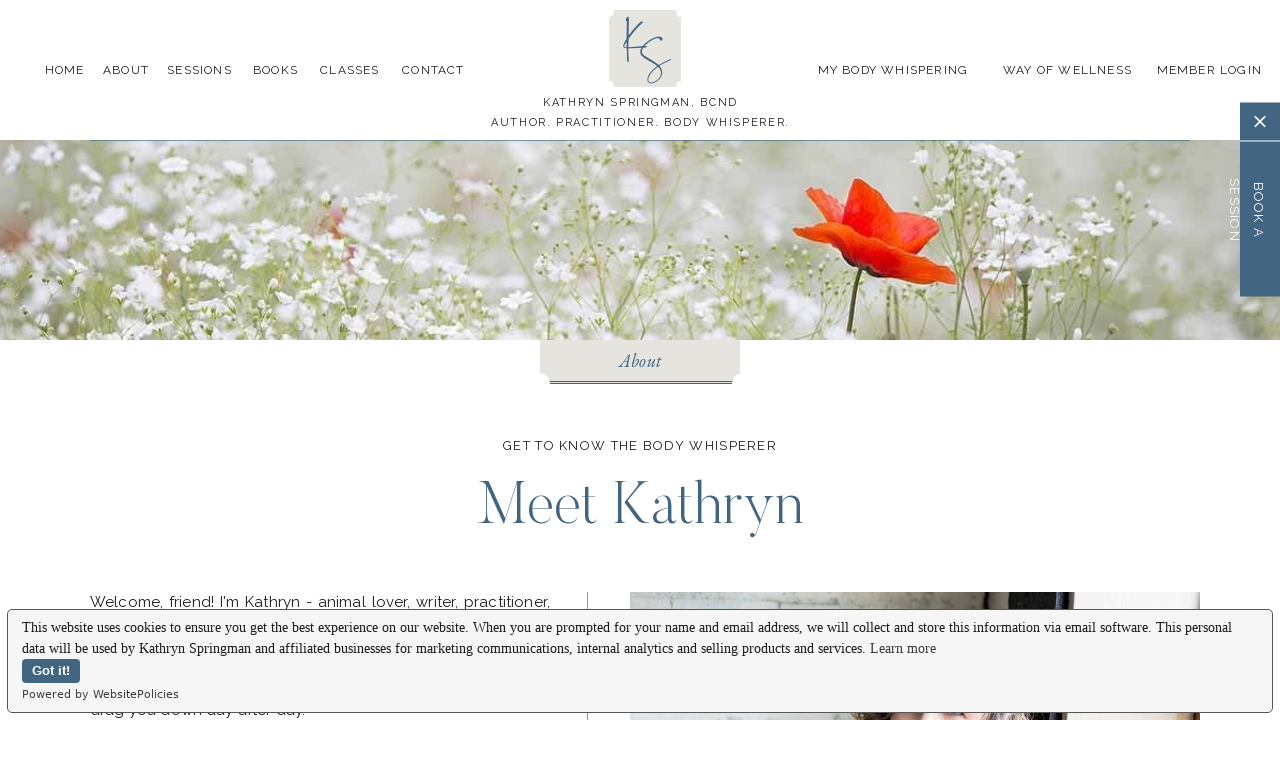

--- FILE ---
content_type: text/html;charset=UTF-8
request_url: https://kathrynspringman.com/about
body_size: 25385
content:
<!DOCTYPE html>
<html class="d" lang="">
  <head>
    <meta charset="UTF-8" />
    <meta name="viewport" content="width=device-width, initial-scale=1" />
    <title>About</title>
      <link rel="icon" type="image/png" href="//static.showit.co/200/vPVx-spFR8GM87_MaV7p2w/109621/ks_favicon.png" />
      <link rel="preconnect" href="https://static.showit.co" />
      <meta name="description" content="is a published author, board certified naturopathic doctor, homeopath, certified Accunnect practitioner/trainer, and founder/instructor of the Sacred Space Method™.  Since the inception of Sacred Space™, Kathi successfully combines Sacred Space™ techniques with other healing methods including Accunect™ and BodyTalk™ to bring the best in energy medicine healing to her clients. She continues to research and develop energy techniques and enjoys sharing her passion for energy medicine with her clients and students." />
      <link rel="canonical" href="https://kathrynspringman.com/about" />
    <meta property="fb:app_id" content="2381026518873726" />
    <link rel="preconnect" href="https://fonts.googleapis.com">
<link rel="preconnect" href="https://fonts.gstatic.com" crossorigin>
<link href="https://fonts.googleapis.com/css?family=Raleway:regular|EB+Garamond:italic" rel="stylesheet" type="text/css"/>
<style>
@font-face{font-family:Floral Theory;src:url('//static.showit.co/file/C3Feu4ETThK9fJohl8Incg/109621/floraltheoryregular.woff');}
@font-face{font-family:Butler UltraLight;src:url('//static.showit.co/file/uxcHEHcYTACA6IzI96ZB4g/shared/butler-ultralight.woff');}
 </style>
    <script id="init_data" type="application/json">
      {"mobile":{"w":320,"bgMediaType":"none","bgFillType":"color","bgColor":"colors-7"},"desktop":{"w":1200,"bgColor":"colors-7","bgMediaType":"none","bgFillType":"color"},"sid":"kc7ifkg-r9omhrviwmbflg","break":768,"assetURL":"//static.showit.co","contactFormId":"109621/229581","cfAction":"aHR0cHM6Ly9jbGllbnRzZXJ2aWNlLnNob3dpdC5jby9jb250YWN0Zm9ybQ==","sgAction":"aHR0cHM6Ly9jbGllbnRzZXJ2aWNlLnNob3dpdC5jby9zb2NpYWxncmlk","blockData":[{"slug":"menu","visible":"a","states":[],"d":{"h":140,"w":1200,"locking":{"side":"st"},"bgFillType":"color","bgColor":"colors-7","bgMediaType":"none"},"m":{"h":124,"w":320,"locking":{"side":"st"},"bgFillType":"color","bgColor":"colors-7","bgMediaType":"none"}},{"slug":"book-a-session","visible":"d","states":[],"d":{"h":1,"w":1200,"locking":{"side":"t","scrollOffset":1},"nature":"wH","bgFillType":"color","bgColor":"#000000:0","bgMediaType":"none"},"m":{"h":200,"w":320,"nature":"wH","bgFillType":"color","bgColor":"colors-7","bgMediaType":"none"}},{"slug":"mobile-menu","visible":"m","states":[],"d":{"h":400,"w":1200,"bgFillType":"color","bgColor":"colors-7","bgMediaType":"none"},"m":{"h":450,"w":320,"locking":{"side":"t"},"nature":"dH","bgFillType":"color","bgColor":"#fbf9f7","bgMediaType":"none"}},{"slug":"title","visible":"a","states":[],"d":{"h":245,"w":1200,"aav":"3","bgFillType":"color","bgColor":"colors-7","bgMediaType":"none"},"m":{"h":165,"w":320,"aav":"3","stateTrIn":{"type":"fade","duration":1},"stateTrOut":{"type":"fade","duration":1},"bgFillType":"color","bgColor":"colors-7","bgMediaType":"none"}},{"slug":"about","visible":"a","states":[],"d":{"h":670,"w":1200,"bgFillType":"color","bgColor":"colors-7","bgMediaType":"none"},"m":{"h":915,"w":320,"bgFillType":"color","bgColor":"colors-7","bgMediaType":"none"}},{"slug":"numbers","visible":"a","states":[],"d":{"h":376,"w":1200,"bgFillType":"color","bgColor":"colors-4:65","bgMediaType":"none"},"m":{"h":1130,"w":320,"bgFillType":"color","bgColor":"colors-4:65","bgMediaType":"none"}},{"slug":"fun-facts","visible":"d","states":[{"d":{"bgFillType":"color","bgColor":"#000000:0","bgMediaType":"none"},"m":{"bgFillType":"color","bgColor":"#000000:0","bgMediaType":"none"},"slug":"view-1"},{"d":{"bgFillType":"color","bgColor":"#000000:0","bgMediaType":"none"},"m":{"bgFillType":"color","bgColor":"#000000:0","bgMediaType":"none"},"slug":"view-2"},{"d":{"bgFillType":"color","bgColor":"#000000:0","bgMediaType":"none"},"m":{"bgFillType":"color","bgColor":"#000000:0","bgMediaType":"none"},"slug":"view-3"},{"d":{"bgFillType":"color","bgColor":"#000000:0","bgMediaType":"none"},"m":{"bgFillType":"color","bgColor":"#000000:0","bgMediaType":"none"},"slug":"view-4"}],"d":{"h":590,"w":1200,"bgFillType":"color","bgColor":"colors-7","bgMediaType":"none"},"m":{"h":795,"w":320,"bgFillType":"color","bgColor":"colors-7","bgMediaType":"none"},"ps":[{"trigger":"onscreen","type":"show"}],"stateTrans":[{},{},{},{}]},{"slug":"my-story","visible":"a","states":[],"d":{"h":752,"w":1200,"bgFillType":"color","bgColor":"colors-4:65","bgMediaType":"none"},"m":{"h":1577,"w":320,"bgFillType":"color","bgColor":"colors-7","bgMediaType":"none"}},{"slug":"pro-bio","visible":"a","states":[],"d":{"h":979,"w":1200,"bgFillType":"color","bgColor":"colors-7","bgMediaType":"none"},"m":{"h":2041,"w":320,"bgFillType":"color","bgColor":"colors-7","bgMediaType":"none"}},{"slug":"wow-group-footer","visible":"a","states":[],"d":{"h":948,"w":1200,"bgFillType":"color","bgColor":"#ffffff","bgMediaType":"none"},"m":{"h":2279,"w":320,"bgFillType":"color","bgColor":"colors-7","bgMediaType":"none"}},{"slug":"tgs-footer","visible":"a","states":[],"d":{"h":474,"w":1200,"bgFillType":"color","bgColor":"colors-4:65","bgMediaType":"none"},"m":{"h":999,"w":320,"bgFillType":"color","bgColor":"colors-7","bgMediaType":"none"}},{"slug":"footer","visible":"a","states":[],"d":{"h":512,"w":1200,"bgFillType":"color","bgColor":"colors-7","bgMediaType":"none"},"m":{"h":900,"w":320,"bgFillType":"color","bgColor":"colors-7","bgMediaType":"none"}},{"slug":"copyright","visible":"a","states":[],"d":{"h":72,"w":1200,"bgFillType":"color","bgColor":"colors-4:65","bgMediaType":"none"},"m":{"h":186,"w":320,"bgFillType":"color","bgColor":"colors-7","bgMediaType":"none"}}],"elementData":[{"type":"text","visible":"d","id":"menu_8","blockId":"menu","m":{"x":124,"y":92,"w":71.39999999999999,"h":17,"a":0},"d":{"x":251,"y":59,"w":49,"h":18,"a":0,"lockH":"l"}},{"type":"text","visible":"d","id":"menu_9","blockId":"menu","m":{"x":124,"y":92,"w":71.39999999999999,"h":17,"a":0},"d":{"x":400,"y":59,"w":67,"h":18,"a":0,"lockH":"l"}},{"type":"text","visible":"d","id":"menu_10","blockId":"menu","m":{"x":124,"y":92,"w":71.39999999999999,"h":17,"a":0},"d":{"x":317,"y":59,"w":66,"h":18,"a":0,"lockH":"l"}},{"type":"text","visible":"d","id":"menu_11","blockId":"menu","m":{"x":124,"y":92,"w":71.39999999999999,"h":17,"a":0},"d":{"x":165,"y":59,"w":69,"h":18,"a":0,"lockH":"l"}},{"type":"text","visible":"d","id":"menu_12","blockId":"menu","m":{"x":124,"y":92,"w":71.39999999999999,"h":17,"a":0},"d":{"x":103,"y":59,"w":45,"h":18,"a":0,"lockH":"l"}},{"type":"text","visible":"d","id":"menu_13","blockId":"menu","m":{"x":111,"y":-3,"w":71,"h":17,"a":0},"d":{"x":43,"y":59,"w":43,"h":18,"a":0,"lockH":"l"}},{"type":"text","visible":"m","id":"menu_14","blockId":"menu","m":{"x":33,"y":18,"w":44,"h":18,"a":0},"d":{"x":48,"y":16,"w":46,"h":18,"a":0,"lockH":"l"},"pc":[{"type":"show","block":"mobile-menu"}]},{"type":"icon","visible":"m","id":"menu_15","blockId":"menu","m":{"x":12,"y":19,"w":16,"h":16,"a":0},"d":{"x":1136,"y":17,"w":16,"h":16,"a":0,"lockH":"r"},"pc":[{"type":"show","block":"mobile-menu"}]},{"type":"text","visible":"d","id":"menu_16","blockId":"menu","m":{"x":124,"y":92,"w":71.39999999999999,"h":17,"a":0},"d":{"x":726,"y":59,"w":174,"h":18,"a":0,"lockH":"r"}},{"type":"text","visible":"d","id":"menu_17","blockId":"menu","m":{"x":124,"y":92,"w":71.39999999999999,"h":17,"a":0},"d":{"x":908,"y":59,"w":159,"h":18,"a":0,"lockH":"r"}},{"type":"text","visible":"a","id":"menu_18","blockId":"menu","m":{"x":5,"y":85,"w":311,"h":31,"a":0},"d":{"x":449,"y":93,"w":303,"h":41,"a":0}},{"type":"simple","visible":"d","id":"menu_19","blockId":"menu","m":{"x":107,"y":10,"w":105,"h":117,"a":0},"d":{"x":569,"y":10,"w":64,"h":74,"a":0}},{"type":"text","visible":"d","id":"menu_20","blockId":"menu","m":{"x":128,"y":13,"w":40,"h":66,"a":0},"d":{"x":578,"y":14,"w":33,"h":51,"a":0}},{"type":"text","visible":"d","id":"menu_21","blockId":"menu","m":{"x":150,"y":45,"w":42,"h":62,"a":0},"d":{"x":591,"y":30,"w":33,"h":51,"a":0}},{"type":"simple","visible":"d","id":"menu_22","blockId":"menu","m":{"x":99,"y":113,"w":20,"h":20,"a":0},"d":{"x":565,"y":78,"w":9,"h":9,"a":0}},{"type":"simple","visible":"d","id":"menu_23","blockId":"menu","m":{"x":200,"y":113,"w":20,"h":20,"a":0},"d":{"x":626,"y":78,"w":9,"h":9,"a":0}},{"type":"simple","visible":"d","id":"menu_24","blockId":"menu","m":{"x":200,"y":4,"w":20,"h":20,"a":0},"d":{"x":626,"y":8,"w":9,"h":9,"a":0}},{"type":"simple","visible":"d","id":"menu_25","blockId":"menu","m":{"x":99,"y":4,"w":20,"h":20,"a":0},"d":{"x":564,"y":8,"w":10,"h":9,"a":0}},{"type":"text","visible":"d","id":"menu_26","blockId":"menu","m":{"x":124,"y":92,"w":71.39999999999999,"h":17,"a":0},"d":{"x":1075,"y":59,"w":107,"h":18,"a":0,"lockH":"r"}},{"type":"simple","visible":"a","id":"menu_27","blockId":"menu","m":{"x":137,"y":27,"w":47,"h":52,"a":0},"d":{"x":569,"y":10,"w":72,"h":77,"a":0}},{"type":"text","visible":"a","id":"menu_28","blockId":"menu","m":{"x":146,"y":28,"w":18,"h":29,"a":0},"d":{"x":578,"y":13,"w":33,"h":51,"a":0}},{"type":"text","visible":"a","id":"menu_29","blockId":"menu","m":{"x":157,"y":42,"w":19,"h":28,"a":0},"d":{"x":598,"y":32,"w":33,"h":51,"a":0}},{"type":"simple","visible":"a","id":"menu_30","blockId":"menu","m":{"x":133,"y":73,"w":9,"h":8,"a":0},"d":{"x":565,"y":81,"w":9,"h":9,"a":0}},{"type":"simple","visible":"a","id":"menu_31","blockId":"menu","m":{"x":179,"y":73,"w":9,"h":8,"a":0},"d":{"x":636,"y":81,"w":9,"h":9,"a":0}},{"type":"simple","visible":"a","id":"menu_32","blockId":"menu","m":{"x":179,"y":24,"w":9,"h":8,"a":0},"d":{"x":636,"y":8,"w":9,"h":9,"a":0}},{"type":"simple","visible":"a","id":"menu_33","blockId":"menu","m":{"x":133,"y":24,"w":9,"h":8,"a":0},"d":{"x":564,"y":8,"w":10,"h":9,"a":0}},{"type":"simple","visible":"d","id":"menu_34","blockId":"menu","m":{"x":9,"y":987,"w":300,"h":1,"a":0},"d":{"x":50,"y":140,"w":1100,"h":1,"a":0}},{"type":"simple","visible":"d","id":"book-a-session_0","blockId":"book-a-session","m":{"x":48,"y":42,"w":224,"h":140,"a":0},"d":{"x":1160,"y":102,"w":40,"h":194,"a":0,"lockH":"r","lockV":"t"}},{"type":"text","visible":"d","id":"book-a-session_1","blockId":"book-a-session","m":{"x":91,"y":101,"w":138,"h":23,"a":0},"d":{"x":1118,"y":200,"w":125,"h":19,"a":90,"lockH":"r","lockV":"t"}},{"type":"simple","visible":"d","id":"book-a-session_2","blockId":"book-a-session","m":{"x":48,"y":42,"w":224,"h":140,"a":0},"d":{"x":1160,"y":140,"w":40,"h":1,"a":0,"lockH":"r","lockV":"t"}},{"type":"icon","visible":"d","id":"book-a-session_3","blockId":"book-a-session","m":{"x":135,"y":87,"w":50,"h":50,"a":0},"d":{"x":1170,"y":111,"w":20,"h":20,"a":0,"lockH":"r","lockV":"t"},"pc":[{"type":"hide","block":"book-a-session"}]},{"type":"simple","visible":"m","id":"mobile-menu_1","blockId":"mobile-menu","m":{"x":10,"y":42,"w":300,"h":1,"a":0,"lockV":"t"},"d":{"x":50,"y":1,"w":1100,"h":1,"a":0,"lockH":"s"}},{"type":"simple","visible":"m","id":"mobile-menu_2","blockId":"mobile-menu","m":{"x":10,"y":40,"w":300,"h":1,"a":0,"lockV":"t"},"d":{"x":50,"y":-1,"w":1100,"h":1,"a":0,"lockH":"s"}},{"type":"icon","visible":"m","id":"mobile-menu_7","blockId":"mobile-menu","m":{"x":293,"y":11,"w":16,"h":16,"a":0,"lockV":"t"},"d":{"x":1015,"y":17,"w":16,"h":16,"a":0,"lockH":"r"}},{"type":"text","visible":"m","id":"mobile-menu_8","blockId":"mobile-menu","m":{"x":33,"y":9,"w":44,"h":18,"a":0,"lockV":"t"},"d":{"x":48,"y":16,"w":46,"h":18,"a":0,"lockH":"l"},"pc":[{"type":"hide","block":"mobile-menu"}]},{"type":"icon","visible":"m","id":"mobile-menu_9","blockId":"mobile-menu","m":{"x":12,"y":11,"w":16,"h":16,"a":0,"lockV":"t"},"d":{"x":1136,"y":17,"w":16,"h":16,"a":0,"lockH":"r"},"pc":[{"type":"hide","block":"mobile-menu"}]},{"type":"simple","visible":"m","id":"mobile-menu_10","blockId":"mobile-menu","m":{"x":9,"y":291,"w":300,"h":1,"a":0,"lockV":"t"},"d":{"x":50,"y":1,"w":1100,"h":1,"a":0,"lockH":"s"}},{"type":"simple","visible":"m","id":"mobile-menu_11","blockId":"mobile-menu","m":{"x":9,"y":289,"w":300,"h":1,"a":0,"lockV":"t"},"d":{"x":50,"y":-1,"w":1100,"h":1,"a":0,"lockH":"s"}},{"type":"text","visible":"a","id":"mobile-menu_12","blockId":"mobile-menu","m":{"x":22,"y":57,"w":67,"h":16,"a":0},"d":{"x":562,"y":191,"w":75.6,"h":18,"a":0}},{"type":"text","visible":"a","id":"mobile-menu_13","blockId":"mobile-menu","m":{"x":22,"y":89,"w":67,"h":16,"a":0},"d":{"x":562,"y":191,"w":75.6,"h":18,"a":0}},{"type":"text","visible":"a","id":"mobile-menu_14","blockId":"mobile-menu","m":{"x":22,"y":121,"w":67,"h":16,"a":0},"d":{"x":562,"y":191,"w":75.6,"h":18,"a":0}},{"type":"text","visible":"a","id":"mobile-menu_15","blockId":"mobile-menu","m":{"x":22,"y":153,"w":157,"h":16,"a":0},"d":{"x":572,"y":201,"w":75.6,"h":18,"a":0}},{"type":"text","visible":"a","id":"mobile-menu_16","blockId":"mobile-menu","m":{"x":22,"y":184,"w":67,"h":16,"a":0},"d":{"x":562,"y":191,"w":75.6,"h":18,"a":0}},{"type":"text","visible":"a","id":"mobile-menu_17","blockId":"mobile-menu","m":{"x":22,"y":216,"w":67,"h":16,"a":0},"d":{"x":562,"y":191,"w":75.6,"h":18,"a":0}},{"type":"text","visible":"a","id":"mobile-menu_18","blockId":"mobile-menu","m":{"x":22,"y":248,"w":67,"h":16,"a":0},"d":{"x":562,"y":191,"w":75.6,"h":18,"a":0}},{"type":"text","visible":"a","id":"mobile-menu_19","blockId":"mobile-menu","m":{"x":22,"y":310,"w":146,"h":16,"a":0},"d":{"x":572,"y":201,"w":75.6,"h":18,"a":0}},{"type":"text","visible":"a","id":"mobile-menu_20","blockId":"mobile-menu","m":{"x":22,"y":344,"w":146,"h":16,"a":0},"d":{"x":582,"y":211,"w":75.6,"h":18,"a":0}},{"type":"text","visible":"a","id":"mobile-menu_21","blockId":"mobile-menu","m":{"x":22,"y":378,"w":146,"h":16,"a":0},"d":{"x":592,"y":221,"w":75.6,"h":18,"a":0}},{"type":"text","visible":"d","id":"mobile-menu_22","blockId":"mobile-menu","m":{"x":124,"y":92,"w":71.39999999999999,"h":17,"a":0},"d":{"x":580,"y":17,"w":174,"h":18,"a":0,"lockH":"l"}},{"type":"text","visible":"d","id":"mobile-menu_23","blockId":"mobile-menu","m":{"x":124,"y":92,"w":71.39999999999999,"h":17,"a":0},"d":{"x":580,"y":17,"w":174,"h":18,"a":0,"lockH":"l"}},{"type":"text","visible":"d","id":"mobile-menu_24","blockId":"mobile-menu","m":{"x":124,"y":92,"w":71.39999999999999,"h":17,"a":0},"d":{"x":580,"y":17,"w":174,"h":18,"a":0,"lockH":"l"}},{"type":"text","visible":"a","id":"mobile-menu_25","blockId":"mobile-menu","m":{"x":22,"y":412,"w":146,"h":16,"a":0},"d":{"x":592,"y":221,"w":75.6,"h":18,"a":0}},{"type":"simple","visible":"a","id":"title_0","blockId":"title","m":{"x":60,"y":115,"w":200,"h":45,"a":0},"d":{"x":500,"y":199,"w":200,"h":45,"a":0}},{"type":"simple","visible":"a","id":"title_1","blockId":"title","m":{"x":60,"y":159,"w":200,"h":1,"a":0},"d":{"x":500,"y":243,"w":200,"h":1,"a":0}},{"type":"simple","visible":"a","id":"title_2","blockId":"title","m":{"x":60,"y":157,"w":200,"h":1,"a":0},"d":{"x":500,"y":241,"w":200,"h":1,"a":0}},{"type":"simple","visible":"a","id":"title_3","blockId":"title","m":{"x":50,"y":149,"w":20,"h":20,"a":0},"d":{"x":490,"y":233,"w":20,"h":20,"a":0}},{"type":"simple","visible":"a","id":"title_4","blockId":"title","m":{"x":250,"y":149,"w":20,"h":20,"a":0},"d":{"x":692,"y":233,"w":20,"h":20,"a":0}},{"type":"text","visible":"a","id":"title_5","blockId":"title","m":{"x":78,"y":121,"w":165,"h":28,"a":0},"d":{"x":519,"y":207,"w":162,"h":29,"a":0}},{"type":"graphic","visible":"a","id":"title_6","blockId":"title","m":{"x":0,"y":0,"w":320,"h":115,"a":0},"d":{"x":-2,"y":0,"w":1204,"h":200,"a":0,"lockH":"s"},"c":{"key":"Idl_SjeTS6aHQ6cCzrC1Xw/109621/kathrynspringman_pixabay_poppy-1128683_1202-crop.jpg","aspect_ratio":6.01}},{"type":"simple","visible":"d","id":"about_0","blockId":"about","m":{"x":107,"y":29,"w":105,"h":80,"a":0},"d":{"x":547,"y":207,"w":1,"h":400,"a":0}},{"type":"graphic","visible":"a","id":"about_1","blockId":"about","m":{"x":0,"y":677,"w":320,"h":212,"a":0},"d":{"x":590,"y":207,"w":570,"h":400,"a":0,"gs":{"s":50}},"c":{"key":"BnGbyJmJT0mRy98e9ui62A/109621/k61a7862.jpg","aspect_ratio":1.49927}},{"type":"text","visible":"a","id":"about_2","blockId":"about","m":{"x":35,"y":499,"w":250,"h":170,"a":0},"d":{"x":50,"y":483,"w":460,"h":118,"a":0}},{"type":"simple","visible":"a","id":"about_3","blockId":"about","m":{"x":35,"y":474,"w":250,"h":1,"a":0},"d":{"x":50,"y":451,"w":460,"h":1,"a":0}},{"type":"simple","visible":"a","id":"about_4","blockId":"about","m":{"x":35,"y":472,"w":250,"h":1,"a":0},"d":{"x":50,"y":449,"w":460,"h":1,"a":0}},{"type":"text","visible":"a","id":"about_5","blockId":"about","m":{"x":45,"y":365,"w":230,"h":82,"a":0},"d":{"x":124,"y":366,"w":301,"h":55,"a":0}},{"type":"simple","visible":"a","id":"about_6","blockId":"about","m":{"x":35,"y":342,"w":250,"h":1,"a":0},"d":{"x":50,"y":345,"w":460,"h":1,"a":0}},{"type":"simple","visible":"a","id":"about_7","blockId":"about","m":{"x":35,"y":340,"w":250,"h":1,"a":0},"d":{"x":50,"y":343,"w":460,"h":1,"a":0}},{"type":"text","visible":"a","id":"about_8","blockId":"about","m":{"x":35,"y":148,"w":250,"h":145,"a":0},"d":{"x":50,"y":204,"w":460,"h":130,"a":0}},{"type":"text","visible":"a","id":"about_9","blockId":"about","m":{"x":15,"y":84,"w":290,"h":45,"a":0},"d":{"x":280,"y":85,"w":640,"h":77,"a":0}},{"type":"text","visible":"a","id":"about_10","blockId":"about","m":{"x":10,"y":36,"w":300,"h":24,"a":0},"d":{"x":300,"y":49,"w":600,"h":19,"a":0}},{"type":"simple","visible":"a","id":"numbers_0","blockId":"numbers","m":{"x":9,"y":1127,"w":300,"h":1,"a":0},"d":{"x":50,"y":375,"w":1100,"h":1,"a":0}},{"type":"simple","visible":"a","id":"numbers_1","blockId":"numbers","m":{"x":9,"y":1125,"w":300,"h":1,"a":0},"d":{"x":50,"y":373,"w":1100,"h":1,"a":0}},{"type":"text","visible":"a","id":"numbers_2","blockId":"numbers","m":{"x":45,"y":945,"w":230,"h":93,"a":0},"d":{"x":923,"y":152,"w":228,"h":192,"a":0}},{"type":"text","visible":"a","id":"numbers_3","blockId":"numbers","m":{"x":45,"y":917,"w":230,"h":22,"a":0},"d":{"x":942,"y":119,"w":190,"h":20,"a":0}},{"type":"text","visible":"a","id":"numbers_4","blockId":"numbers","m":{"x":45,"y":843,"w":230,"h":66,"a":0},"d":{"x":942,"y":43,"w":190,"h":66,"a":0}},{"type":"text","visible":"a","id":"numbers_5","blockId":"numbers","m":{"x":45,"y":754,"w":230,"h":66,"a":0},"d":{"x":720,"y":152,"w":171,"h":144,"a":0}},{"type":"text","visible":"a","id":"numbers_6","blockId":"numbers","m":{"x":45,"y":726,"w":230,"h":25,"a":0},"d":{"x":710,"y":119,"w":190,"h":20,"a":0}},{"type":"text","visible":"a","id":"numbers_7","blockId":"numbers","m":{"x":45,"y":654,"w":230,"h":66,"a":0},"d":{"x":710,"y":43,"w":190,"h":66,"a":0}},{"type":"text","visible":"a","id":"numbers_8","blockId":"numbers","m":{"x":45,"y":524,"w":230,"h":66,"a":0},"d":{"x":477,"y":152,"w":191,"h":137,"a":0}},{"type":"text","visible":"a","id":"numbers_9","blockId":"numbers","m":{"x":45,"y":497,"w":230,"h":66,"a":0},"d":{"x":466,"y":119,"w":213,"h":20,"a":0}},{"type":"text","visible":"a","id":"numbers_10","blockId":"numbers","m":{"x":45,"y":423,"w":230,"h":66,"a":0},"d":{"x":478,"y":43,"w":190,"h":66,"a":0}},{"type":"text","visible":"a","id":"numbers_11","blockId":"numbers","m":{"x":45,"y":315,"w":230,"h":66,"a":0},"d":{"x":264,"y":152,"w":169,"h":187,"a":0}},{"type":"text","visible":"a","id":"numbers_12","blockId":"numbers","m":{"x":45,"y":288,"w":230,"h":66,"a":0},"d":{"x":253,"y":119,"w":190,"h":20,"a":0}},{"type":"text","visible":"a","id":"numbers_13","blockId":"numbers","m":{"x":45,"y":214,"w":230,"h":66,"a":0},"d":{"x":253,"y":43,"w":190,"h":66,"a":0}},{"type":"text","visible":"a","id":"numbers_14","blockId":"numbers","m":{"x":45,"y":122,"w":230,"h":66,"a":0},"d":{"x":67,"y":152,"w":154,"h":167,"a":0}},{"type":"text","visible":"a","id":"numbers_15","blockId":"numbers","m":{"x":45,"y":96,"w":230,"h":66,"a":0},"d":{"x":49,"y":119,"w":190,"h":20,"a":0}},{"type":"text","visible":"a","id":"numbers_16","blockId":"numbers","m":{"x":45,"y":22,"w":230,"h":66,"a":0},"d":{"x":49,"y":43,"w":190,"h":66,"a":0}},{"type":"simple","visible":"a","id":"numbers_17","blockId":"numbers","m":{"x":9,"y":2,"w":300,"h":1,"a":0},"d":{"x":50,"y":1,"w":1100,"h":1,"a":0}},{"type":"simple","visible":"a","id":"numbers_18","blockId":"numbers","m":{"x":9,"y":0,"w":300,"h":1,"a":0},"d":{"x":50,"y":-1,"w":1100,"h":1,"a":0}},{"type":"simple","visible":"a","id":"fun-facts_0","blockId":"fun-facts","m":{"x":9,"y":989,"w":300,"h":1,"a":0},"d":{"x":50,"y":589,"w":1100,"h":1,"a":0}},{"type":"simple","visible":"a","id":"fun-facts_1","blockId":"fun-facts","m":{"x":9,"y":987,"w":300,"h":1,"a":0},"d":{"x":50,"y":587,"w":1100,"h":1,"a":0}},{"type":"simple","visible":"d","id":"fun-facts_2","blockId":"fun-facts","m":{"x":35,"y":228,"w":250,"h":150,"a":0},"d":{"x":50,"y":63,"w":300,"h":463,"a":0}},{"type":"simple","visible":"d","id":"fun-facts_3","blockId":"fun-facts","m":{"x":35,"y":228,"w":250,"h":150,"a":0},"d":{"x":50,"y":63,"w":300,"h":463,"a":0}},{"type":"simple","visible":"d","id":"fun-facts_4","blockId":"fun-facts","m":{"x":35,"y":474,"w":250,"h":1,"a":0},"d":{"x":76,"y":460,"w":248,"h":42,"a":0}},{"type":"text","visible":"d","id":"fun-facts_5","blockId":"fun-facts","m":{"x":77,"y":36,"w":167,"h":39,"a":0},"d":{"x":82,"y":472,"w":237,"h":19,"a":0}},{"type":"simple","visible":"d","id":"fun-facts_6","blockId":"fun-facts","m":{"x":35,"y":472,"w":250,"h":1,"a":0},"d":{"x":50,"y":424,"w":300,"h":1,"a":0}},{"type":"simple","visible":"d","id":"fun-facts_7","blockId":"fun-facts","m":{"x":35,"y":472,"w":250,"h":1,"a":0},"d":{"x":50,"y":360,"w":300,"h":1,"a":0}},{"type":"simple","visible":"d","id":"fun-facts_8","blockId":"fun-facts","m":{"x":35,"y":472,"w":250,"h":1,"a":0},"d":{"x":50,"y":310,"w":300,"h":1,"a":0}},{"type":"simple","visible":"d","id":"fun-facts_9","blockId":"fun-facts","m":{"x":35,"y":472,"w":250,"h":1,"a":0},"d":{"x":50,"y":260,"w":300,"h":1,"a":0}},{"type":"text","visible":"d","id":"fun-facts_10","blockId":"fun-facts","m":{"x":77,"y":36,"w":167,"h":39,"a":0},"d":{"x":57,"y":102,"w":286,"h":19,"a":0}},{"type":"text","visible":"d","id":"fun-facts_11","blockId":"fun-facts","m":{"x":15,"y":84,"w":290,"h":45,"a":0},"d":{"x":84,"y":137,"w":232,"h":66,"a":0}},{"type":"simple","visible":"d","id":"fun-facts_12","blockId":"fun-facts","m":{"x":26,"y":368,"w":20,"h":20,"a":0},"d":{"x":56,"y":59,"w":10,"h":10,"a":0}},{"type":"simple","visible":"d","id":"fun-facts_13","blockId":"fun-facts","m":{"x":26,"y":368,"w":20,"h":20,"a":0},"d":{"x":78,"y":59,"w":11,"h":10,"a":0}},{"type":"simple","visible":"d","id":"fun-facts_14","blockId":"fun-facts","m":{"x":26,"y":368,"w":20,"h":20,"a":0},"d":{"x":102,"y":59,"w":11,"h":10,"a":0}},{"type":"simple","visible":"d","id":"fun-facts_15","blockId":"fun-facts","m":{"x":26,"y":368,"w":20,"h":20,"a":0},"d":{"x":125,"y":59,"w":11,"h":10,"a":0}},{"type":"simple","visible":"d","id":"fun-facts_16","blockId":"fun-facts","m":{"x":26,"y":368,"w":20,"h":20,"a":0},"d":{"x":149,"y":59,"w":10,"h":10,"a":0}},{"type":"simple","visible":"d","id":"fun-facts_17","blockId":"fun-facts","m":{"x":26,"y":368,"w":20,"h":20,"a":0},"d":{"x":171,"y":59,"w":11,"h":10,"a":0}},{"type":"simple","visible":"d","id":"fun-facts_18","blockId":"fun-facts","m":{"x":26,"y":368,"w":20,"h":20,"a":0},"d":{"x":194,"y":59,"w":11,"h":10,"a":0}},{"type":"simple","visible":"d","id":"fun-facts_19","blockId":"fun-facts","m":{"x":26,"y":368,"w":20,"h":20,"a":0},"d":{"x":218,"y":59,"w":11,"h":10,"a":0}},{"type":"simple","visible":"d","id":"fun-facts_20","blockId":"fun-facts","m":{"x":26,"y":368,"w":20,"h":20,"a":0},"d":{"x":241,"y":59,"w":10,"h":10,"a":0}},{"type":"simple","visible":"d","id":"fun-facts_21","blockId":"fun-facts","m":{"x":26,"y":368,"w":20,"h":20,"a":0},"d":{"x":264,"y":59,"w":11,"h":10,"a":0}},{"type":"simple","visible":"d","id":"fun-facts_22","blockId":"fun-facts","m":{"x":26,"y":368,"w":20,"h":20,"a":0},"d":{"x":287,"y":59,"w":11,"h":10,"a":0}},{"type":"simple","visible":"d","id":"fun-facts_23","blockId":"fun-facts","m":{"x":26,"y":368,"w":20,"h":20,"a":0},"d":{"x":311,"y":59,"w":11,"h":10,"a":0}},{"type":"simple","visible":"d","id":"fun-facts_24","blockId":"fun-facts","m":{"x":26,"y":368,"w":20,"h":20,"a":0},"d":{"x":334,"y":59,"w":11,"h":10,"a":0}},{"type":"graphic","visible":"d","id":"fun-facts_view-1_0","blockId":"fun-facts","m":{"x":0,"y":734,"w":320,"h":155,"a":0},"d":{"x":380,"y":62,"w":770,"h":463,"a":0,"gs":{"s":50}},"c":{"key":"XU8j8YFpQI2dq6fIqjU5xQ/109621/kathrynspringman_loom-4564223_pixabay_770.jpg","aspect_ratio":1.66307}},{"type":"simple","visible":"d","id":"fun-facts_view-1_1","blockId":"fun-facts","m":{"x":35,"y":228,"w":250,"h":150,"a":0},"d":{"x":408,"y":258,"w":329,"h":250,"a":0}},{"type":"text","visible":"d","id":"fun-facts_view-1_2","blockId":"fun-facts","m":{"x":35,"y":148,"w":250,"h":145,"a":0},"d":{"x":439,"y":333,"w":268,"h":115,"a":0}},{"type":"text","visible":"d","id":"fun-facts_view-1_3","blockId":"fun-facts","m":{"x":100,"y":370,"w":120,"h":40,"a":0},"d":{"x":448,"y":263,"w":250,"h":73,"a":0}},{"type":"text","visible":"d","id":"fun-facts_view-1_4","blockId":"fun-facts","m":{"x":100,"y":370,"w":120,"h":40,"a":0},"d":{"x":75,"y":372,"w":250,"h":78,"a":0}},{"type":"text","visible":"d","id":"fun-facts_view-1_5","blockId":"fun-facts","m":{"x":100,"y":370,"w":120,"h":40,"a":0},"d":{"x":75,"y":311,"w":250,"h":71,"a":0}},{"type":"text","visible":"d","id":"fun-facts_view-1_6","blockId":"fun-facts","m":{"x":100,"y":370,"w":120,"h":40,"a":0},"d":{"x":75,"y":265,"w":250,"h":56,"a":0}},{"type":"text","visible":"d","id":"fun-facts_view-1_7","blockId":"fun-facts","m":{"x":100,"y":370,"w":120,"h":40,"a":0},"d":{"x":75,"y":213,"w":250,"h":71,"a":0}},{"type":"graphic","visible":"d","id":"fun-facts_view-2_0","blockId":"fun-facts","m":{"x":0,"y":734,"w":320,"h":155,"a":0},"d":{"x":380,"y":62,"w":770,"h":463,"a":0,"gs":{"s":50}},"c":{"key":"aWFHLjGOTf-Olvxdftzaew/109621/kathrynspringman_brindle_770.jpg","aspect_ratio":1.66307}},{"type":"simple","visible":"d","id":"fun-facts_view-2_1","blockId":"fun-facts","m":{"x":35,"y":228,"w":250,"h":150,"a":0},"d":{"x":408,"y":258,"w":329,"h":250,"a":0}},{"type":"text","visible":"d","id":"fun-facts_view-2_2","blockId":"fun-facts","m":{"x":35,"y":148,"w":250,"h":145,"a":0},"d":{"x":448,"y":335,"w":250,"h":115,"a":0}},{"type":"text","visible":"d","id":"fun-facts_view-2_3","blockId":"fun-facts","m":{"x":100,"y":370,"w":120,"h":40,"a":0},"d":{"x":448,"y":263,"w":250,"h":74,"a":0}},{"type":"text","visible":"d","id":"fun-facts_view-2_4","blockId":"fun-facts","m":{"x":100,"y":370,"w":120,"h":40,"a":0},"d":{"x":75,"y":372,"w":250,"h":78,"a":0}},{"type":"text","visible":"d","id":"fun-facts_view-2_5","blockId":"fun-facts","m":{"x":100,"y":370,"w":120,"h":40,"a":0},"d":{"x":75,"y":311,"w":250,"h":71,"a":0}},{"type":"text","visible":"d","id":"fun-facts_view-2_6","blockId":"fun-facts","m":{"x":100,"y":370,"w":120,"h":40,"a":0},"d":{"x":75,"y":265,"w":250,"h":56,"a":0}},{"type":"text","visible":"d","id":"fun-facts_view-2_7","blockId":"fun-facts","m":{"x":100,"y":370,"w":120,"h":40,"a":0},"d":{"x":75,"y":213,"w":250,"h":71,"a":0}},{"type":"graphic","visible":"d","id":"fun-facts_view-3_0","blockId":"fun-facts","m":{"x":0,"y":734,"w":320,"h":155,"a":0},"d":{"x":380,"y":62,"w":770,"h":463,"a":0,"gs":{"s":50}},"c":{"key":"ZEiiE3gpQPieZzIRJAhDww/109621/kathrynspringman_writing-828911_pixabay_770.jpg","aspect_ratio":1.66307}},{"type":"simple","visible":"d","id":"fun-facts_view-3_1","blockId":"fun-facts","m":{"x":35,"y":228,"w":250,"h":150,"a":0},"d":{"x":408,"y":258,"w":329,"h":250,"a":0}},{"type":"text","visible":"d","id":"fun-facts_view-3_2","blockId":"fun-facts","m":{"x":35,"y":148,"w":250,"h":145,"a":0},"d":{"x":439,"y":336,"w":268,"h":132,"a":0}},{"type":"text","visible":"d","id":"fun-facts_view-3_3","blockId":"fun-facts","m":{"x":100,"y":370,"w":120,"h":40,"a":0},"d":{"x":432,"y":263,"w":282,"h":65,"a":0}},{"type":"text","visible":"d","id":"fun-facts_view-3_4","blockId":"fun-facts","m":{"x":100,"y":370,"w":120,"h":40,"a":0},"d":{"x":75,"y":372,"w":250,"h":78,"a":0}},{"type":"text","visible":"d","id":"fun-facts_view-3_5","blockId":"fun-facts","m":{"x":100,"y":370,"w":120,"h":40,"a":0},"d":{"x":75,"y":311,"w":250,"h":71,"a":0}},{"type":"text","visible":"d","id":"fun-facts_view-3_6","blockId":"fun-facts","m":{"x":100,"y":370,"w":120,"h":40,"a":0},"d":{"x":75,"y":265,"w":250,"h":56,"a":0}},{"type":"text","visible":"d","id":"fun-facts_view-3_7","blockId":"fun-facts","m":{"x":100,"y":370,"w":120,"h":40,"a":0},"d":{"x":75,"y":213,"w":250,"h":71,"a":0}},{"type":"graphic","visible":"d","id":"fun-facts_view-4_0","blockId":"fun-facts","m":{"x":0,"y":734,"w":320,"h":155,"a":0},"d":{"x":380,"y":62,"w":770,"h":463,"a":0,"gs":{"s":50}},"c":{"key":"1UQSvhaeTFGvAJwTQjUDjQ/109621/kathrynspringman_flowers-164754_770.jpg","aspect_ratio":1.66307}},{"type":"simple","visible":"d","id":"fun-facts_view-4_1","blockId":"fun-facts","m":{"x":35,"y":228,"w":250,"h":150,"a":0},"d":{"x":408,"y":258,"w":329,"h":250,"a":0}},{"type":"text","visible":"d","id":"fun-facts_view-4_2","blockId":"fun-facts","m":{"x":35,"y":148,"w":250,"h":145,"a":0},"d":{"x":439,"y":334,"w":268,"h":160,"a":0}},{"type":"text","visible":"d","id":"fun-facts_view-4_3","blockId":"fun-facts","m":{"x":100,"y":370,"w":120,"h":40,"a":0},"d":{"x":448,"y":262,"w":250,"h":75,"a":0}},{"type":"text","visible":"d","id":"fun-facts_view-4_4","blockId":"fun-facts","m":{"x":100,"y":370,"w":120,"h":40,"a":0},"d":{"x":75,"y":372,"w":250,"h":78,"a":0}},{"type":"text","visible":"d","id":"fun-facts_view-4_5","blockId":"fun-facts","m":{"x":100,"y":370,"w":120,"h":40,"a":0},"d":{"x":75,"y":311,"w":250,"h":71,"a":0}},{"type":"text","visible":"d","id":"fun-facts_view-4_6","blockId":"fun-facts","m":{"x":100,"y":370,"w":120,"h":40,"a":0},"d":{"x":75,"y":265,"w":250,"h":56,"a":0}},{"type":"text","visible":"d","id":"fun-facts_view-4_7","blockId":"fun-facts","m":{"x":100,"y":370,"w":120,"h":40,"a":0},"d":{"x":75,"y":213,"w":250,"h":71,"a":0}},{"type":"text","visible":"a","id":"my-story_0","blockId":"my-story","m":{"x":20,"y":1163,"w":280,"h":398,"a":0},"d":{"x":640,"y":430,"w":508,"h":296,"a":0}},{"type":"simple","visible":"a","id":"my-story_1","blockId":"my-story","m":{"x":20,"y":1139,"w":280,"h":1,"a":0},"d":{"x":640,"y":402,"w":508,"h":1,"a":0}},{"type":"simple","visible":"a","id":"my-story_2","blockId":"my-story","m":{"x":20,"y":1137,"w":280,"h":1,"a":0},"d":{"x":640,"y":400,"w":508,"h":1,"a":0}},{"type":"text","visible":"a","id":"my-story_3","blockId":"my-story","m":{"x":45,"y":907,"w":230,"h":210,"a":0},"d":{"x":673,"y":230,"w":443,"h":139,"a":0}},{"type":"simple","visible":"a","id":"my-story_4","blockId":"my-story","m":{"x":20,"y":887,"w":280,"h":1,"a":0},"d":{"x":640,"y":196,"w":508,"h":1,"a":0}},{"type":"simple","visible":"a","id":"my-story_5","blockId":"my-story","m":{"x":20,"y":885,"w":280,"h":1,"a":0},"d":{"x":640,"y":194,"w":508,"h":1,"a":0}},{"type":"text","visible":"a","id":"my-story_6","blockId":"my-story","m":{"x":20,"y":148,"w":280,"h":722,"a":0},"d":{"x":102,"y":192,"w":508,"h":534,"a":0}},{"type":"text","visible":"a","id":"my-story_7","blockId":"my-story","m":{"x":15,"y":84,"w":290,"h":45,"a":0},"d":{"x":280,"y":85,"w":640,"h":77,"a":0}},{"type":"text","visible":"a","id":"my-story_8","blockId":"my-story","m":{"x":10,"y":36,"w":300,"h":24,"a":0},"d":{"x":300,"y":49,"w":600,"h":19,"a":0}},{"type":"simple","visible":"a","id":"my-story_9","blockId":"my-story","m":{"x":10,"y":1575,"w":300,"h":1,"a":0},"d":{"x":50,"y":750,"w":1100,"h":1,"a":0}},{"type":"simple","visible":"a","id":"my-story_10","blockId":"my-story","m":{"x":10,"y":1573,"w":300,"h":1,"a":0},"d":{"x":50,"y":748,"w":1100,"h":1,"a":0}},{"type":"text","visible":"a","id":"pro-bio_0","blockId":"pro-bio","m":{"x":20,"y":1325,"w":250,"h":370,"a":0},"d":{"x":664,"y":523,"w":230,"h":422,"a":0}},{"type":"text","visible":"a","id":"pro-bio_1","blockId":"pro-bio","m":{"x":20,"y":158,"w":280,"h":38,"a":0},"d":{"x":48,"y":198,"w":508,"h":26,"a":0}},{"type":"text","visible":"a","id":"pro-bio_2","blockId":"pro-bio","m":{"x":14,"y":50,"w":290,"h":45,"a":0},"d":{"x":280,"y":85,"w":640,"h":77,"a":0}},{"type":"text","visible":"a","id":"pro-bio_3","blockId":"pro-bio","m":{"x":9,"y":18,"w":300,"h":24,"a":0},"d":{"x":300,"y":49,"w":600,"h":19,"a":0}},{"type":"text","visible":"a","id":"pro-bio_4","blockId":"pro-bio","m":{"x":20,"y":193,"w":280,"h":170,"a":0},"d":{"x":48,"y":235,"w":508,"h":141,"a":0}},{"type":"text","visible":"a","id":"pro-bio_5","blockId":"pro-bio","m":{"x":21,"y":399,"w":280,"h":38,"a":0},"d":{"x":48,"y":405,"w":508,"h":26,"a":0}},{"type":"text","visible":"a","id":"pro-bio_6","blockId":"pro-bio","m":{"x":21,"y":434,"w":280,"h":170,"a":0},"d":{"x":48,"y":442,"w":508,"h":149,"a":0}},{"type":"text","visible":"a","id":"pro-bio_7","blockId":"pro-bio","m":{"x":20,"y":830,"w":280,"h":38,"a":0},"d":{"x":48,"y":618,"w":508,"h":26,"a":0}},{"type":"text","visible":"a","id":"pro-bio_8","blockId":"pro-bio","m":{"x":20,"y":865,"w":280,"h":403,"a":0},"d":{"x":48,"y":655,"w":508,"h":270,"a":0}},{"type":"text","visible":"a","id":"pro-bio_9","blockId":"pro-bio","m":{"x":20,"y":1766,"w":176,"h":295,"a":0},"d":{"x":928,"y":523,"w":196,"h":318,"a":0}},{"type":"text","visible":"a","id":"pro-bio_10","blockId":"pro-bio","m":{"x":20,"y":1289,"w":280,"h":38,"a":0},"d":{"x":664,"y":486,"w":230,"h":26,"a":0}},{"type":"text","visible":"a","id":"pro-bio_11","blockId":"pro-bio","m":{"x":20,"y":1732,"w":280,"h":38,"a":0},"d":{"x":928,"y":486,"w":196,"h":26,"a":0}},{"type":"simple","visible":"a","id":"pro-bio_12","blockId":"pro-bio","m":{"x":20,"y":813,"w":280,"h":1,"a":0},"d":{"x":638,"y":471,"w":508,"h":1,"a":0}},{"type":"simple","visible":"a","id":"pro-bio_13","blockId":"pro-bio","m":{"x":20,"y":811,"w":280,"h":1,"a":0},"d":{"x":638,"y":469,"w":508,"h":1,"a":0}},{"type":"graphic","visible":"a","id":"pro-bio_14","blockId":"pro-bio","m":{"x":91,"y":658,"w":138,"h":140,"a":0},"d":{"x":768,"y":198,"w":248,"h":248,"a":0},"c":{"key":"2GMc3pc3TxSawnhg-eMO9w/109621/4d-lotus_rotated_bw_508.png","aspect_ratio":0.98641}},{"type":"simple","visible":"a","id":"pro-bio_15","blockId":"pro-bio","m":{"x":10,"y":2040,"w":300,"h":1,"a":0},"d":{"x":48,"y":977,"w":1100,"h":1,"a":0}},{"type":"simple","visible":"a","id":"pro-bio_16","blockId":"pro-bio","m":{"x":10,"y":2038,"w":300,"h":1,"a":0},"d":{"x":48,"y":975,"w":1100,"h":1,"a":0}},{"type":"simple","visible":"m","id":"wow-group-footer_0","blockId":"wow-group-footer","m":{"x":48,"y":2189,"w":224,"h":53,"a":0},"d":{"x":360,"y":284,"w":480,"h":379.20000000000005,"a":0}},{"type":"simple","visible":"d","id":"wow-group-footer_1","blockId":"wow-group-footer","m":{"x":733,"y":467,"w":224,"h":699,"a":0},"d":{"x":815,"y":379,"w":384,"h":569,"a":0}},{"type":"simple","visible":"a","id":"wow-group-footer_2","blockId":"wow-group-footer","m":{"x":0,"y":1539,"w":320,"h":277,"a":0},"d":{"x":-1,"y":572,"w":320,"h":376,"a":0}},{"type":"graphic","visible":"a","id":"wow-group-footer_3","blockId":"wow-group-footer","m":{"x":0,"y":230,"w":132,"h":169,"a":0},"d":{"x":-1,"y":122,"w":320,"h":469,"a":0,"gs":{"s":75}},"c":{"key":"3yC2j3BmSAe2G8Z8wxEHAA/109621/wow_623897994_happy_woman.jpg","aspect_ratio":1.4386}},{"type":"text","visible":"a","id":"wow-group-footer_4","blockId":"wow-group-footer","m":{"x":138,"y":251,"w":169,"h":129,"a":0},"d":{"x":347,"y":275,"w":442,"h":64,"a":0}},{"type":"text","visible":"a","id":"wow-group-footer_5","blockId":"wow-group-footer","m":{"x":22,"y":165,"w":269,"h":65,"a":0},"d":{"x":340,"y":192,"w":456,"h":60,"a":0}},{"type":"text","visible":"a","id":"wow-group-footer_6","blockId":"wow-group-footer","m":{"x":14,"y":2097,"w":292,"h":62,"a":0},"d":{"x":320,"y":896,"w":495,"h":25,"a":0}},{"type":"graphic","visible":"a","id":"wow-group-footer_7","blockId":"wow-group-footer","m":{"x":0,"y":629,"w":320,"h":274,"a":0},"d":{"x":815,"y":-1,"w":386,"h":386,"a":0},"c":{"key":"KIOjJ85dT0OqX9p-NUxuwA/109621/wow_625973309_pets.jpg","aspect_ratio":1.5}},{"type":"graphic","visible":"d","id":"wow-group-footer_8","blockId":"wow-group-footer","m":{"x":48,"y":46,"w":224,"h":111,"a":0},"d":{"x":-1,"y":0,"w":627,"h":122,"a":0},"c":{"key":"sAAeqi6cRJa8NKGDzxeZRw/109621/wow_logo_wow_long_ext_dk_bl.png","aspect_ratio":4.9023}},{"type":"text","visible":"a","id":"wow-group-footer_9","blockId":"wow-group-footer","m":{"x":18,"y":120,"w":284,"h":45,"a":0},"d":{"x":340,"y":148,"w":456,"h":52,"a":0}},{"type":"text","visible":"a","id":"wow-group-footer_10","blockId":"wow-group-footer","m":{"x":20,"y":418,"w":280,"h":191,"a":0},"d":{"x":347,"y":346,"w":442,"h":140,"a":0}},{"type":"text","visible":"m","id":"wow-group-footer_11","blockId":"wow-group-footer","m":{"x":75,"y":2189,"w":171,"h":53,"a":0},"d":{"x":882,"y":856,"w":253,"h":51,"a":0}},{"type":"text","visible":"d","id":"wow-group-footer_12","blockId":"wow-group-footer","m":{"x":601,"y":929,"w":260,"h":50,"a":0},"d":{"x":606,"y":579,"w":105,"h":25,"a":0}},{"type":"graphic","visible":"d","id":"wow-group-footer_13","blockId":"wow-group-footer","m":{"x":48,"y":70,"w":224,"h":60,"a":0},"d":{"x":552,"y":580,"w":39,"h":24,"a":0,"gs":{"t":"fit"}},"c":{"key":"A1MDCE7-SG65DQXHxMzTMA/shared/arrow_2.png","aspect_ratio":3.72059}},{"type":"text","visible":"d","id":"wow-group-footer_14","blockId":"wow-group-footer","m":{"x":575,"y":850,"w":260,"h":50,"a":0},"d":{"x":469,"y":611,"w":59,"h":25,"a":0}},{"type":"graphic","visible":"d","id":"wow-group-footer_15","blockId":"wow-group-footer","m":{"x":48,"y":70,"w":224,"h":60,"a":0},"d":{"x":415,"y":611,"w":39,"h":24,"a":0,"gs":{"t":"fit"}},"c":{"key":"A1MDCE7-SG65DQXHxMzTMA/shared/arrow_2.png","aspect_ratio":3.72059}},{"type":"text","visible":"d","id":"wow-group-footer_16","blockId":"wow-group-footer","m":{"x":581,"y":791,"w":260,"h":50,"a":0},"d":{"x":469,"y":579,"w":66,"h":25,"a":0}},{"type":"graphic","visible":"d","id":"wow-group-footer_17","blockId":"wow-group-footer","m":{"x":48,"y":70,"w":224,"h":60,"a":0},"d":{"x":415,"y":580,"w":39,"h":24,"a":0,"gs":{"t":"fit"}},"c":{"key":"A1MDCE7-SG65DQXHxMzTMA/shared/arrow_2.png","aspect_ratio":3.72059}},{"type":"text","visible":"a","id":"wow-group-footer_18","blockId":"wow-group-footer","m":{"x":15,"y":918,"w":276,"h":24,"a":0},"d":{"x":385,"y":546,"w":366,"h":30,"a":0}},{"type":"text","visible":"d","id":"wow-group-footer_19","blockId":"wow-group-footer","m":{"x":601,"y":890,"w":260,"h":50,"a":0},"d":{"x":606,"y":611,"w":190,"h":25,"a":0}},{"type":"graphic","visible":"d","id":"wow-group-footer_20","blockId":"wow-group-footer","m":{"x":48,"y":70,"w":224,"h":60,"a":0},"d":{"x":552,"y":611,"w":39,"h":24,"a":0,"gs":{"t":"fit"}},"c":{"key":"A1MDCE7-SG65DQXHxMzTMA/shared/arrow_2.png","aspect_ratio":3.72059}},{"type":"text","visible":"d","id":"wow-group-footer_21","blockId":"wow-group-footer","m":{"x":32,"y":1043,"w":259,"h":131,"a":0},"d":{"x":329,"y":711,"w":446,"h":164,"a":0}},{"type":"text","visible":"a","id":"wow-group-footer_22","blockId":"wow-group-footer","m":{"x":20,"y":1843,"w":280,"h":180,"a":0},"d":{"x":19,"y":646,"w":270,"h":186,"a":0}},{"id":"wow-group-footer_23","blockId":"wow-group-footer","m":{"x":null,"y":null,"w":1,"h":1,"a":null},"d":{"x":null,"y":null,"w":1,"h":1,"a":null}},{"type":"simple","visible":"d","id":"wow-group-footer_24","blockId":"wow-group-footer","m":{"x":48,"y":339,"w":224,"h":1583.3999999999999,"a":0},"d":{"x":872,"y":858,"w":270,"h":45,"a":0}},{"type":"text","visible":"a","id":"wow-group-footer_25","blockId":"wow-group-footer","m":{"x":30,"y":2041,"w":260,"h":22,"a":0},"d":{"x":0,"y":838,"w":316,"h":30,"a":0}},{"type":"text","visible":"d","id":"wow-group-footer_26","blockId":"wow-group-footer","m":{"x":22,"y":1010,"w":260,"h":196,"a":0},"d":{"x":376,"y":676,"w":399,"h":30,"a":0}},{"type":"text","visible":"a","id":"wow-group-footer_27","blockId":"wow-group-footer","m":{"x":35,"y":1585,"w":251,"h":94,"a":0},"d":{"x":856,"y":416,"w":317,"h":95,"a":0}},{"type":"graphic","visible":"m","id":"wow-group-footer_28","blockId":"wow-group-footer","m":{"x":48,"y":0,"w":224,"h":111,"a":0},"d":{"x":180,"y":262,"w":840,"h":415,"a":0},"c":{"key":"LhjdRcaURzykq8w6wazUgg/109621/wow_logo_wow_long_w_tag_dk_blue.png","aspect_ratio":2.02491}},{"type":"text","visible":"m","id":"wow-group-footer_29","blockId":"wow-group-footer","m":{"x":15,"y":956,"w":185,"h":94,"a":0},"d":{"x":385,"y":546,"w":366,"h":30,"a":0}},{"type":"text","visible":"m","id":"wow-group-footer_30","blockId":"wow-group-footer","m":{"x":15,"y":1077,"w":297,"h":22,"a":0},"d":{"x":441,"y":676,"w":254,"h":30,"a":0}},{"type":"text","visible":"m","id":"wow-group-footer_31","blockId":"wow-group-footer","m":{"x":15,"y":1104,"w":280,"h":198,"a":0},"d":{"x":329,"y":711,"w":446,"h":114,"a":0}},{"type":"graphic","visible":"a","id":"wow-group-footer_32","blockId":"wow-group-footer","m":{"x":0,"y":1317,"w":320,"h":245,"a":0},"d":{"x":815,"y":527,"w":386,"h":164,"a":0},"c":{"key":"bpik1eOeRIS8Aqipa0CeiA/109621/wow_light-neutral-office-3_iphone.jpg","aspect_ratio":1.5}},{"type":"text","visible":"d","id":"wow-group-footer_33","blockId":"wow-group-footer","m":{"x":75,"y":2173,"w":171,"h":53,"a":0},"d":{"x":872,"y":861,"w":270,"h":39,"a":0}},{"type":"graphic","visible":"a","id":"wow-group-footer_34","blockId":"wow-group-footer","m":{"x":107,"y":1679,"w":107,"h":25,"a":0},"d":{"x":846,"y":734,"w":160,"h":36,"a":0},"c":{"key":"W5VN9SUER9a0dt4BNDZ_EA/109621/apple-google_logos_adobestock_371954140_apple_store-white.png","aspect_ratio":4.2373}},{"type":"graphic","visible":"a","id":"wow-group-footer_35","blockId":"wow-group-footer","m":{"x":107,"y":1723,"w":107,"h":25,"a":0},"d":{"x":1014,"y":734,"w":160,"h":36,"a":0},"c":{"key":"T-MtcmkTTjqXMyvupa33ew/109621/apple-google_logos_adobestock_371954140_google_store-white.png","aspect_ratio":4.24013}},{"type":"graphic","visible":"a","id":"wow-group-footer_36","blockId":"wow-group-footer","m":{"x":107,"y":1764,"w":107,"h":25,"a":0},"d":{"x":927,"y":796,"w":160,"h":36,"a":0},"c":{"key":"p1utR-gtRjeVwnNwjUJioQ/109621/apple-google_logos_adobestock_371954140_apple_store-white_copy.png","aspect_ratio":4.2373}},{"type":"graphic","visible":"a","id":"tgs-footer_0","blockId":"tgs-footer","m":{"x":48,"y":92,"w":224,"h":313,"a":0},"d":{"x":46,"y":58,"w":247,"h":343,"a":-5},"c":{"key":"OW_T6l0KSFuxLrE7NxbA_Q/109621/kathrynspringman_god_session_book_300.png","aspect_ratio":0.71599}},{"type":"text","visible":"a","id":"tgs-footer_1","blockId":"tgs-footer","m":{"x":20,"y":419,"w":280,"h":291,"a":0},"d":{"x":356,"y":162,"w":370,"h":263,"a":0}},{"type":"text","visible":"a","id":"tgs-footer_2","blockId":"tgs-footer","m":{"x":27,"y":40,"w":267,"h":40,"a":0},"d":{"x":395,"y":101,"w":293,"h":34,"a":0}},{"type":"text","visible":"a","id":"tgs-footer_3","blockId":"tgs-footer","m":{"x":82,"y":12,"w":157,"h":16,"a":0},"d":{"x":454,"y":62,"w":174,"h":19,"a":0}},{"type":"text","visible":"a","id":"tgs-footer_4","blockId":"tgs-footer","m":{"x":38,"y":960,"w":244,"h":30,"a":0},"d":{"x":463,"y":442,"w":156,"h":25,"a":0}},{"type":"graphic","visible":"a","id":"tgs-footer_5","blockId":"tgs-footer","m":{"x":21,"y":710,"w":279,"h":251,"a":0},"d":{"x":772,"y":47,"w":386,"h":386,"a":11},"c":{"key":"ymsDSON-TyG5MsXvn4gL2A/109621/kathrynspringman_the_god_session_bonus_materials_welcome.png","aspect_ratio":1}},{"type":"simple","visible":"a","id":"footer_7","blockId":"footer","m":{"x":35,"y":456,"w":250,"h":408,"a":0},"d":{"x":390,"y":124,"w":700,"h":276,"a":0}},{"type":"text","visible":"a","id":"footer_8","blockId":"footer","m":{"x":45,"y":571,"w":230,"h":139,"a":0},"d":{"x":418,"y":211,"w":645,"h":30,"a":0}},{"type":"text","visible":"a","id":"footer_9","blockId":"footer","m":{"x":78,"y":479,"w":165,"h":45,"a":0},"d":{"x":470,"y":162,"w":540,"h":33,"a":0}},{"type":"simple","visible":"a","id":"footer_10","blockId":"footer","m":{"x":35,"y":458,"w":250,"h":1,"a":0},"d":{"x":403,"y":126,"w":675,"h":1,"a":0}},{"type":"simple","visible":"a","id":"footer_11","blockId":"footer","m":{"x":35,"y":456,"w":250,"h":1,"a":0},"d":{"x":403,"y":124,"w":675,"h":1,"a":0}},{"type":"simple","visible":"a","id":"footer_12","blockId":"footer","m":{"x":28,"y":852,"w":20,"h":20,"a":0},"d":{"x":381,"y":381,"w":28,"h":28,"a":0}},{"type":"simple","visible":"a","id":"footer_13","blockId":"footer","m":{"x":272,"y":852,"w":20,"h":20,"a":0},"d":{"x":1073,"y":381,"w":28,"h":28,"a":0}},{"type":"simple","visible":"a","id":"footer_14","blockId":"footer","m":{"x":273,"y":446,"w":20,"h":20,"a":0},"d":{"x":1073,"y":114,"w":28,"h":28,"a":0}},{"type":"simple","visible":"a","id":"footer_15","blockId":"footer","m":{"x":29,"y":446,"w":20,"h":20,"a":0},"d":{"x":381,"y":114,"w":28,"h":28,"a":0}},{"type":"text","visible":"a","id":"footer_21","blockId":"footer","m":{"x":64,"y":94,"w":192,"h":186,"a":0},"d":{"x":54,"y":106,"w":183,"h":228,"a":0}},{"type":"simple","visible":"a","id":"footer_22","blockId":"footer","m":{"x":64,"y":76,"w":192,"h":1,"a":0},"d":{"x":45,"y":94,"w":204,"h":1,"a":0}},{"type":"simple","visible":"a","id":"footer_23","blockId":"footer","m":{"x":64,"y":74,"w":192,"h":1,"a":0},"d":{"x":45,"y":92,"w":204,"h":1,"a":0}},{"type":"text","visible":"a","id":"footer_24","blockId":"footer","m":{"x":64,"y":30,"w":192,"h":31,"a":0},"d":{"x":54,"y":46,"w":140,"h":30,"a":0}},{"type":"simple","visible":"a","id":"footer_25","blockId":"footer","m":{"x":64,"y":76,"w":192,"h":1,"a":0},"d":{"x":50,"y":353,"w":140,"h":1,"a":0}},{"type":"simple","visible":"a","id":"footer_26","blockId":"footer","m":{"x":64,"y":74,"w":192,"h":1,"a":0},"d":{"x":50,"y":351,"w":140,"h":1,"a":0}},{"type":"text","visible":"a","id":"footer_27","blockId":"footer","m":{"x":64,"y":341,"w":192,"h":95,"a":0},"d":{"x":54,"y":375,"w":194,"h":96,"a":0}},{"type":"simple","visible":"a","id":"footer_28","blockId":"footer","m":{"x":90,"y":321,"w":140,"h":1,"a":0},"d":{"x":45,"y":94,"w":204,"h":1,"a":0}},{"type":"simple","visible":"a","id":"footer_29","blockId":"footer","m":{"x":90,"y":319,"w":140,"h":1,"a":0},"d":{"x":45,"y":92,"w":204,"h":1,"a":0}},{"type":"simple","visible":"a","id":"footer_30","blockId":"footer","m":{"x":90,"y":321,"w":140,"h":1,"a":0},"d":{"x":45,"y":353,"w":204,"h":1,"a":0}},{"type":"simple","visible":"a","id":"footer_31","blockId":"footer","m":{"x":90,"y":319,"w":140,"h":1,"a":0},"d":{"x":45,"y":351,"w":204,"h":1,"a":0}},{"type":"button","visible":"a","id":"footer_32","blockId":"footer","m":{"x":64,"y":765,"w":198,"h":58,"a":0},"d":{"x":617,"y":294,"w":247,"h":58,"a":0}},{"type":"text","visible":"m","id":"copyright_0","blockId":"copyright","m":{"x":71,"y":131,"w":179,"h":22,"a":0},"d":{"x":540,"y":27,"w":127,"h":18,"a":0}},{"type":"text","visible":"m","id":"copyright_1","blockId":"copyright","m":{"x":71,"y":105,"w":179,"h":22,"a":0},"d":{"x":373,"y":27,"w":167,"h":18,"a":0}},{"type":"text","visible":"m","id":"copyright_2","blockId":"copyright","m":{"x":71,"y":78,"w":179,"h":22,"a":0},"d":{"x":326,"y":27,"w":47,"h":18,"a":0}},{"type":"text","visible":"m","id":"copyright_3","blockId":"copyright","m":{"x":9,"y":27,"w":303,"h":41,"a":0},"d":{"x":277,"y":16,"w":668,"h":18,"a":0}},{"type":"text","visible":"d","id":"copyright_4","blockId":"copyright","m":{"x":39,"y":57,"w":303,"h":41,"a":0},"d":{"x":558,"y":27,"w":127,"h":18,"a":0}},{"type":"text","visible":"d","id":"copyright_5","blockId":"copyright","m":{"x":39,"y":57,"w":303,"h":41,"a":0},"d":{"x":383,"y":27,"w":174,"h":18,"a":0}},{"type":"text","visible":"d","id":"copyright_6","blockId":"copyright","m":{"x":39,"y":57,"w":303,"h":41,"a":0},"d":{"x":329,"y":27,"w":47,"h":18,"a":0}},{"type":"text","visible":"d","id":"copyright_7","blockId":"copyright","m":{"x":19,"y":37,"w":303,"h":41,"a":0},"d":{"x":10,"y":27,"w":315,"h":18,"a":0}}]}
    </script>
    <link
      rel="stylesheet"
      type="text/css"
      href="https://cdnjs.cloudflare.com/ajax/libs/animate.css/3.4.0/animate.min.css"
    />
    <script
      id="si-jquery"
      src="https://ajax.googleapis.com/ajax/libs/jquery/3.5.1/jquery.min.js"
    ></script>
    		
		<script src="//lib.showit.co/engine/2.6.4/showit-lib.min.js"></script>
		<script src="//lib.showit.co/engine/2.6.4/showit.min.js"></script>

    <script>
      
      function initPage(){
      
      }
    </script>
    <link rel="stylesheet" type="text/css" href="//lib.showit.co/engine/2.6.4/showit.css" />
    <style id="si-page-css">
      html.m {background-color:rgba(255,255,255,1);}
html.d {background-color:rgba(255,255,255,1);}
.d .se:has(.st-primary) {border-radius:10px;box-shadow:none;opacity:1;overflow:hidden;transition-duration:0.5s;}
.d .st-primary {padding:10px 14px 10px 14px;border-width:0px;border-color:rgba(28,28,27,1);background-color:rgba(66,102,130,1);background-image:none;border-radius:inherit;transition-duration:0.5s;}
.d .st-primary span {color:rgba(255,255,255,1);font-family:'Raleway';font-weight:400;font-style:normal;font-size:18px;text-align:center;letter-spacing:0.02em;line-height:1.5;transition-duration:0.5s;}
.d .se:has(.st-primary:hover), .d .se:has(.trigger-child-hovers:hover .st-primary) {}
.d .st-primary.se-button:hover, .d .trigger-child-hovers:hover .st-primary.se-button {background-color:rgba(66,102,130,1);background-image:none;transition-property:background-color,background-image;}
.d .st-primary.se-button:hover span, .d .trigger-child-hovers:hover .st-primary.se-button span {}
.m .se:has(.st-primary) {border-radius:10px;box-shadow:none;opacity:1;overflow:hidden;}
.m .st-primary {padding:10px 14px 10px 14px;border-width:0px;border-color:rgba(28,28,27,1);background-color:rgba(66,102,130,1);background-image:none;border-radius:inherit;}
.m .st-primary span {color:rgba(255,255,255,1);font-family:'Raleway';font-weight:400;font-style:normal;font-size:18px;text-align:center;letter-spacing:0.02em;line-height:1.5;}
.d .se:has(.st-secondary) {border-radius:10px;box-shadow:none;opacity:1;overflow:hidden;transition-duration:0.5s;}
.d .st-secondary {padding:10px 14px 10px 14px;border-width:2px;border-color:rgba(28,28,27,1);background-color:rgba(0,0,0,0);background-image:none;border-radius:inherit;transition-duration:0.5s;}
.d .st-secondary span {color:rgba(28,28,27,1);font-family:'EB Garamond';font-weight:400;font-style:italic;font-size:18px;text-align:center;letter-spacing:0.02em;line-height:1.5;transition-duration:0.5s;}
.d .se:has(.st-secondary:hover), .d .se:has(.trigger-child-hovers:hover .st-secondary) {}
.d .st-secondary.se-button:hover, .d .trigger-child-hovers:hover .st-secondary.se-button {border-color:rgba(28,28,27,0.7);background-color:rgba(0,0,0,0);background-image:none;transition-property:border-color,background-color,background-image;}
.d .st-secondary.se-button:hover span, .d .trigger-child-hovers:hover .st-secondary.se-button span {color:rgba(28,28,27,0.7);transition-property:color;}
.m .se:has(.st-secondary) {border-radius:10px;box-shadow:none;opacity:1;overflow:hidden;}
.m .st-secondary {padding:10px 14px 10px 14px;border-width:2px;border-color:rgba(28,28,27,1);background-color:rgba(0,0,0,0);background-image:none;border-radius:inherit;}
.m .st-secondary span {color:rgba(28,28,27,1);font-family:'EB Garamond';font-weight:400;font-style:italic;font-size:18px;text-align:center;letter-spacing:0.02em;line-height:1.5;}
.d .st-d-title {color:rgba(28,28,27,1);line-height:1.3;letter-spacing:0em;font-size:37px;text-align:center;font-family:'Butler UltraLight';font-weight:400;font-style:normal;}
.d .st-d-title.se-rc a {text-decoration:none;color:rgba(28,28,27,1);}
.d .st-d-title.se-rc a:hover {text-decoration:none;color:rgba(28,28,27,1);opacity:0.8;}
.m .st-m-title {color:rgba(28,28,27,1);line-height:1.3;letter-spacing:0em;font-size:35px;text-align:center;font-family:'Butler UltraLight';font-weight:400;font-style:normal;}
.m .st-m-title.se-rc a {text-decoration:none;color:rgba(28,28,27,1);}
.m .st-m-title.se-rc a:hover {text-decoration:none;color:rgba(28,28,27,1);opacity:0.8;}
.d .st-d-heading {color:rgba(28,28,27,1);text-transform:uppercase;line-height:1.9;letter-spacing:0.1em;font-size:13px;text-align:center;font-family:'Raleway';font-weight:400;font-style:normal;}
.d .st-d-heading.se-rc a {text-decoration:none;color:rgba(28,28,27,1);}
.d .st-d-heading.se-rc a:hover {text-decoration:none;color:rgba(66,102,130,1);opacity:0.8;}
.m .st-m-heading {color:rgba(28,28,27,1);text-transform:uppercase;line-height:1.9;letter-spacing:0.1em;font-size:11px;text-align:center;font-family:'Raleway';font-weight:400;font-style:normal;}
.m .st-m-heading.se-rc a {text-decoration:none;color:rgba(28,28,27,1);}
.m .st-m-heading.se-rc a:hover {text-decoration:none;color:rgba(66,102,130,1);opacity:0.8;}
.d .st-d-subheading {color:rgba(28,28,27,1);line-height:1.5;letter-spacing:0.02em;font-size:18px;text-align:center;font-family:'EB Garamond';font-weight:400;font-style:italic;}
.d .st-d-subheading.se-rc a {text-decoration:none;color:rgba(28,28,27,1);}
.d .st-d-subheading.se-rc a:hover {text-decoration:none;color:rgba(28,28,27,1);opacity:0.8;}
.m .st-m-subheading {color:rgba(28,28,27,1);line-height:1.5;letter-spacing:0.02em;font-size:18px;text-align:center;font-family:'EB Garamond';font-weight:400;font-style:italic;}
.m .st-m-subheading.se-rc a {text-decoration:none;color:rgba(28,28,27,1);}
.m .st-m-subheading.se-rc a:hover {text-decoration:none;color:rgba(28,28,27,1);opacity:0.8;}
.d .st-d-paragraph {color:rgba(28,28,27,1);line-height:1.8;letter-spacing:0.01em;font-size:15px;text-align:justify;font-family:'Raleway';font-weight:400;font-style:normal;}
.d .st-d-paragraph.se-rc a {color:rgba(66,102,130,1);text-decoration:none;}
.d .st-d-paragraph.se-rc a:hover {text-decoration:none;color:rgba(85,86,86,1);opacity:0.8;}
.m .st-m-paragraph {color:rgba(28,28,27,1);line-height:1.8;letter-spacing:0.01em;font-size:13px;text-align:center;font-family:'Raleway';font-weight:400;font-style:normal;}
.m .st-m-paragraph.se-rc a {color:rgba(66,102,130,1);text-decoration:none;}
.m .st-m-paragraph.se-rc a:hover {text-decoration:none;color:rgba(85,86,86,1);opacity:0.8;}
.sib-menu {z-index:99;}
.m .sib-menu {height:124px;}
.d .sib-menu {height:140px;}
.m .sib-menu .ss-bg {background-color:rgba(255,255,255,1);}
.d .sib-menu .ss-bg {background-color:rgba(255,255,255,1);}
.d .sie-menu_8:hover {opacity:1;transition-duration:0.5s;transition-property:opacity;}
.m .sie-menu_8:hover {opacity:1;transition-duration:0.5s;transition-property:opacity;}
.d .sie-menu_8 {left:251px;top:59px;width:49px;height:18px;transition-duration:0.5s;transition-property:opacity;}
.m .sie-menu_8 {left:124px;top:92px;width:71.39999999999999px;height:17px;display:none;transition-duration:0.5s;transition-property:opacity;}
.d .sie-menu_8-text:hover {color:rgba(66,102,130,1);}
.m .sie-menu_8-text:hover {color:rgba(66,102,130,1);}
.d .sie-menu_8-text {font-size:12px;transition-duration:0.5s;transition-property:color;}
.m .sie-menu_8-text {font-size:11px;transition-duration:0.5s;transition-property:color;}
.d .sie-menu_9:hover {opacity:1;transition-duration:0.5s;transition-property:opacity;}
.m .sie-menu_9:hover {opacity:1;transition-duration:0.5s;transition-property:opacity;}
.d .sie-menu_9 {left:400px;top:59px;width:67px;height:18px;transition-duration:0.5s;transition-property:opacity;}
.m .sie-menu_9 {left:124px;top:92px;width:71.39999999999999px;height:17px;display:none;transition-duration:0.5s;transition-property:opacity;}
.d .sie-menu_9-text:hover {color:rgba(66,102,130,1);}
.m .sie-menu_9-text:hover {color:rgba(66,102,130,1);}
.d .sie-menu_9-text {font-size:12px;transition-duration:0.5s;transition-property:color;}
.m .sie-menu_9-text {font-size:11px;transition-duration:0.5s;transition-property:color;}
.d .sie-menu_10:hover {opacity:1;transition-duration:0.5s;transition-property:opacity;}
.m .sie-menu_10:hover {opacity:1;transition-duration:0.5s;transition-property:opacity;}
.d .sie-menu_10 {left:317px;top:59px;width:66px;height:18px;transition-duration:0.5s;transition-property:opacity;}
.m .sie-menu_10 {left:124px;top:92px;width:71.39999999999999px;height:17px;display:none;transition-duration:0.5s;transition-property:opacity;}
.d .sie-menu_10-text:hover {color:rgba(66,102,130,1);}
.m .sie-menu_10-text:hover {color:rgba(66,102,130,1);}
.d .sie-menu_10-text {font-size:12px;transition-duration:0.5s;transition-property:color;}
.m .sie-menu_10-text {font-size:11px;transition-duration:0.5s;transition-property:color;}
.d .sie-menu_11:hover {opacity:1;transition-duration:0.5s;transition-property:opacity;}
.m .sie-menu_11:hover {opacity:1;transition-duration:0.5s;transition-property:opacity;}
.d .sie-menu_11 {left:165px;top:59px;width:69px;height:18px;transition-duration:0.5s;transition-property:opacity;}
.m .sie-menu_11 {left:124px;top:92px;width:71.39999999999999px;height:17px;display:none;transition-duration:0.5s;transition-property:opacity;}
.d .sie-menu_11-text:hover {color:rgba(66,102,130,1);}
.m .sie-menu_11-text:hover {color:rgba(66,102,130,1);}
.d .sie-menu_11-text {font-size:12px;transition-duration:0.5s;transition-property:color;}
.m .sie-menu_11-text {font-size:11px;transition-duration:0.5s;transition-property:color;}
.d .sie-menu_12:hover {opacity:1;transition-duration:0.5s;transition-property:opacity;}
.m .sie-menu_12:hover {opacity:1;transition-duration:0.5s;transition-property:opacity;}
.d .sie-menu_12 {left:103px;top:59px;width:45px;height:18px;transition-duration:0.5s;transition-property:opacity;}
.m .sie-menu_12 {left:124px;top:92px;width:71.39999999999999px;height:17px;display:none;transition-duration:0.5s;transition-property:opacity;}
.d .sie-menu_12-text:hover {color:rgba(66,102,130,1);}
.m .sie-menu_12-text:hover {color:rgba(66,102,130,1);}
.d .sie-menu_12-text {font-size:12px;transition-duration:0.5s;transition-property:color;}
.m .sie-menu_12-text {font-size:11px;transition-duration:0.5s;transition-property:color;}
.d .sie-menu_13:hover {opacity:1;transition-duration:0.5s;transition-property:opacity;}
.m .sie-menu_13:hover {opacity:1;transition-duration:0.5s;transition-property:opacity;}
.d .sie-menu_13 {left:43px;top:59px;width:43px;height:18px;transition-duration:0.5s;transition-property:opacity;}
.m .sie-menu_13 {left:111px;top:-3px;width:71px;height:17px;display:none;transition-duration:0.5s;transition-property:opacity;}
.d .sie-menu_13-text:hover {color:rgba(66,102,130,1);}
.m .sie-menu_13-text:hover {color:rgba(66,102,130,1);}
.d .sie-menu_13-text {font-size:12px;transition-duration:0.5s;transition-property:color;}
.m .sie-menu_13-text {font-size:11px;transition-duration:0.5s;transition-property:color;}
.d .sie-menu_14:hover {opacity:1;transition-duration:0.5s;transition-property:opacity;}
.m .sie-menu_14:hover {opacity:1;transition-duration:0.5s;transition-property:opacity;}
.d .sie-menu_14 {left:48px;top:16px;width:46px;height:18px;display:none;transition-duration:0.5s;transition-property:opacity;}
.m .sie-menu_14 {left:33px;top:18px;width:44px;height:18px;transition-duration:0.5s;transition-property:opacity;}
.d .sie-menu_14-text:hover {color:rgba(66,102,130,1);}
.m .sie-menu_14-text:hover {color:rgba(66,102,130,1);}
.d .sie-menu_14-text {transition-duration:0.5s;transition-property:color;}
.m .sie-menu_14-text {font-family:'Raleway';font-weight:400;font-style:normal;transition-duration:0.5s;transition-property:color;}
.d .sie-menu_15:hover {opacity:1;transition-duration:0.5s;transition-property:opacity;}
.m .sie-menu_15:hover {opacity:1;transition-duration:0.5s;transition-property:opacity;}
.d .sie-menu_15 {left:1136px;top:17px;width:16px;height:16px;display:none;transition-duration:0.5s;transition-property:opacity;}
.m .sie-menu_15 {left:12px;top:19px;width:16px;height:16px;transition-duration:0.5s;transition-property:opacity;}
.d .sie-menu_15 svg {fill:rgba(66,102,130,1);transition-duration:0.5s;transition-property:fill;}
.m .sie-menu_15 svg {fill:rgba(66,102,130,1);transition-duration:0.5s;transition-property:fill;}
.d .sie-menu_15 svg:hover {fill:rgba(85,86,86,1);}
.m .sie-menu_15 svg:hover {fill:rgba(85,86,86,1);}
.d .sie-menu_16:hover {opacity:1;transition-duration:0.5s;transition-property:opacity;}
.m .sie-menu_16:hover {opacity:1;transition-duration:0.5s;transition-property:opacity;}
.d .sie-menu_16 {left:726px;top:59px;width:174px;height:18px;transition-duration:0.5s;transition-property:opacity;}
.m .sie-menu_16 {left:124px;top:92px;width:71.39999999999999px;height:17px;display:none;transition-duration:0.5s;transition-property:opacity;}
.d .sie-menu_16-text:hover {color:rgba(66,102,130,1);}
.m .sie-menu_16-text:hover {color:rgba(66,102,130,1);}
.d .sie-menu_16-text {font-size:12px;transition-duration:0.5s;transition-property:color;}
.m .sie-menu_16-text {font-size:11px;transition-duration:0.5s;transition-property:color;}
.d .sie-menu_17:hover {opacity:1;transition-duration:0.5s;transition-property:opacity;}
.m .sie-menu_17:hover {opacity:1;transition-duration:0.5s;transition-property:opacity;}
.d .sie-menu_17 {left:908px;top:59px;width:159px;height:18px;transition-duration:0.5s;transition-property:opacity;}
.m .sie-menu_17 {left:124px;top:92px;width:71.39999999999999px;height:17px;display:none;transition-duration:0.5s;transition-property:opacity;}
.d .sie-menu_17-text:hover {color:rgba(66,102,130,1);}
.m .sie-menu_17-text:hover {color:rgba(66,102,130,1);}
.d .sie-menu_17-text {font-size:12px;transition-duration:0.5s;transition-property:color;}
.m .sie-menu_17-text {font-size:11px;transition-duration:0.5s;transition-property:color;}
.d .sie-menu_18 {left:449px;top:93px;width:303px;height:41px;}
.m .sie-menu_18 {left:5px;top:85px;width:311px;height:31px;}
.d .sie-menu_18-text {letter-spacing:0.15em;font-size:11px;font-family:'Raleway';font-weight:400;font-style:normal;}
.m .sie-menu_18-text {letter-spacing:0.15em;font-size:9px;font-family:'Raleway';font-weight:400;font-style:normal;}
.d .sie-menu_19 {left:569px;top:10px;width:64px;height:74px;}
.m .sie-menu_19 {left:107px;top:10px;width:105px;height:117px;display:none;}
.d .sie-menu_19 .se-simple:hover {}
.m .sie-menu_19 .se-simple:hover {}
.d .sie-menu_19 .se-simple {border-color:rgba(230,228,222,1);border-width:0px;background-color:rgba(230,228,222,1);border-style:solid;border-radius:inherit;}
.m .sie-menu_19 .se-simple {background-color:rgba(230,228,222,1);}
.d .sie-menu_20 {left:578px;top:14px;width:33px;height:51px;}
.m .sie-menu_20 {left:128px;top:13px;width:40px;height:66px;display:none;}
.d .sie-menu_20-text {color:rgba(66,102,130,1);font-size:45px;font-family:'Floral Theory';font-weight:400;font-style:normal;}
.m .sie-menu_20-text {color:rgba(66,102,130,1);font-size:60px;font-family:'Floral Theory';font-weight:400;font-style:normal;}
.d .sie-menu_21 {left:591px;top:30px;width:33px;height:51px;}
.m .sie-menu_21 {left:150px;top:45px;width:42px;height:62px;display:none;}
.d .sie-menu_21-text {color:rgba(66,102,130,1);font-size:45px;font-family:'Floral Theory';font-weight:400;font-style:normal;}
.m .sie-menu_21-text {color:rgba(66,102,130,1);font-size:60px;font-family:'Floral Theory';font-weight:400;font-style:normal;}
.d .sie-menu_22 {left:565px;top:78px;width:9px;height:9px;border-radius:50%;}
.m .sie-menu_22 {left:99px;top:113px;width:20px;height:20px;border-radius:50%;display:none;}
.d .sie-menu_22 .se-simple:hover {}
.m .sie-menu_22 .se-simple:hover {}
.d .sie-menu_22 .se-simple {border-color:rgba(255,255,255,1);border-width:0px;background-color:rgba(255,255,255,1);border-style:solid;border-radius:inherit;}
.m .sie-menu_22 .se-simple {background-color:rgba(255,255,255,1);border-radius:inherit;}
.d .sie-menu_23 {left:626px;top:78px;width:9px;height:9px;border-radius:50%;}
.m .sie-menu_23 {left:200px;top:113px;width:20px;height:20px;border-radius:50%;display:none;}
.d .sie-menu_23 .se-simple:hover {}
.m .sie-menu_23 .se-simple:hover {}
.d .sie-menu_23 .se-simple {border-color:rgba(255,255,255,1);border-width:0px;background-color:rgba(255,255,255,1);border-style:solid;border-radius:inherit;}
.m .sie-menu_23 .se-simple {background-color:rgba(255,255,255,1);border-radius:inherit;}
.d .sie-menu_24 {left:626px;top:8px;width:9px;height:9px;border-radius:50%;}
.m .sie-menu_24 {left:200px;top:4px;width:20px;height:20px;border-radius:50%;display:none;}
.d .sie-menu_24 .se-simple:hover {}
.m .sie-menu_24 .se-simple:hover {}
.d .sie-menu_24 .se-simple {border-color:rgba(255,255,255,1);border-width:0px;background-color:rgba(255,255,255,1);border-style:solid;border-radius:inherit;}
.m .sie-menu_24 .se-simple {background-color:rgba(255,255,255,1);border-radius:inherit;}
.d .sie-menu_25 {left:564px;top:8px;width:10px;height:9px;border-radius:50%;}
.m .sie-menu_25 {left:99px;top:4px;width:20px;height:20px;border-radius:50%;display:none;}
.d .sie-menu_25 .se-simple:hover {}
.m .sie-menu_25 .se-simple:hover {}
.d .sie-menu_25 .se-simple {border-color:rgba(255,255,255,1);border-width:0px;background-color:rgba(255,255,255,1);border-style:solid;border-radius:inherit;}
.m .sie-menu_25 .se-simple {background-color:rgba(255,255,255,1);border-radius:inherit;}
.d .sie-menu_26:hover {opacity:1;transition-duration:0.5s;transition-property:opacity;}
.m .sie-menu_26:hover {opacity:1;transition-duration:0.5s;transition-property:opacity;}
.d .sie-menu_26 {left:1075px;top:59px;width:107px;height:18px;transition-duration:0.5s;transition-property:opacity;}
.m .sie-menu_26 {left:124px;top:92px;width:71.39999999999999px;height:17px;display:none;transition-duration:0.5s;transition-property:opacity;}
.d .sie-menu_26-text:hover {color:rgba(66,102,130,1);}
.m .sie-menu_26-text:hover {color:rgba(66,102,130,1);}
.d .sie-menu_26-text {font-size:12px;text-align:right;transition-duration:0.5s;transition-property:color;}
.m .sie-menu_26-text {font-size:11px;text-align:right;transition-duration:0.5s;transition-property:color;}
.d .sie-menu_27 {left:569px;top:10px;width:72px;height:77px;}
.m .sie-menu_27 {left:137px;top:27px;width:47px;height:52px;}
.d .sie-menu_27 .se-simple:hover {}
.m .sie-menu_27 .se-simple:hover {}
.d .sie-menu_27 .se-simple {border-color:rgba(230,228,222,1);border-width:0px;background-color:rgba(230,228,222,1);border-style:solid;border-radius:inherit;}
.m .sie-menu_27 .se-simple {background-color:rgba(230,228,222,1);}
.d .sie-menu_28 {left:578px;top:13px;width:33px;height:51px;}
.m .sie-menu_28 {left:146px;top:28px;width:18px;height:29px;}
.d .sie-menu_28-text {color:rgba(66,102,130,1);font-size:45px;font-family:'Floral Theory';font-weight:400;font-style:normal;}
.m .sie-menu_28-text {color:rgba(66,102,130,1);font-size:30px;font-family:'Floral Theory';font-weight:400;font-style:normal;}
.d .sie-menu_29 {left:598px;top:32px;width:33px;height:51px;}
.m .sie-menu_29 {left:157px;top:42px;width:19px;height:28px;}
.d .sie-menu_29-text {color:rgba(66,102,130,1);font-size:45px;font-family:'Floral Theory';font-weight:400;font-style:normal;}
.m .sie-menu_29-text {color:rgba(66,102,130,1);font-size:30px;font-family:'Floral Theory';font-weight:400;font-style:normal;}
.d .sie-menu_30 {left:565px;top:81px;width:9px;height:9px;border-radius:50%;}
.m .sie-menu_30 {left:133px;top:73px;width:9px;height:8px;border-radius:50%;}
.d .sie-menu_30 .se-simple:hover {}
.m .sie-menu_30 .se-simple:hover {}
.d .sie-menu_30 .se-simple {border-color:rgba(255,255,255,1);border-width:0px;background-color:rgba(255,255,255,1);border-style:solid;border-radius:inherit;}
.m .sie-menu_30 .se-simple {background-color:rgba(255,255,255,1);border-radius:inherit;}
.d .sie-menu_31 {left:636px;top:81px;width:9px;height:9px;border-radius:50%;}
.m .sie-menu_31 {left:179px;top:73px;width:9px;height:8px;border-radius:50%;}
.d .sie-menu_31 .se-simple:hover {}
.m .sie-menu_31 .se-simple:hover {}
.d .sie-menu_31 .se-simple {border-color:rgba(255,255,255,1);border-width:0px;background-color:rgba(255,255,255,1);border-style:solid;border-radius:inherit;}
.m .sie-menu_31 .se-simple {background-color:rgba(255,255,255,1);border-radius:inherit;}
.d .sie-menu_32 {left:636px;top:8px;width:9px;height:9px;border-radius:50%;}
.m .sie-menu_32 {left:179px;top:24px;width:9px;height:8px;border-radius:50%;}
.d .sie-menu_32 .se-simple:hover {}
.m .sie-menu_32 .se-simple:hover {}
.d .sie-menu_32 .se-simple {border-color:rgba(255,255,255,1);border-width:0px;background-color:rgba(255,255,255,1);border-style:solid;border-radius:inherit;}
.m .sie-menu_32 .se-simple {background-color:rgba(255,255,255,1);border-radius:inherit;}
.d .sie-menu_33 {left:564px;top:8px;width:10px;height:9px;border-radius:50%;}
.m .sie-menu_33 {left:133px;top:24px;width:9px;height:8px;border-radius:50%;}
.d .sie-menu_33 .se-simple:hover {}
.m .sie-menu_33 .se-simple:hover {}
.d .sie-menu_33 .se-simple {border-color:rgba(255,255,255,1);border-width:0px;background-color:rgba(255,255,255,1);border-style:solid;border-radius:inherit;}
.m .sie-menu_33 .se-simple {background-color:rgba(255,255,255,1);border-radius:inherit;}
.d .sie-menu_34 {left:50px;top:140px;width:1100px;height:1px;}
.m .sie-menu_34 {left:9px;top:987px;width:300px;height:1px;display:none;}
.d .sie-menu_34 .se-simple:hover {}
.m .sie-menu_34 .se-simple:hover {}
.d .sie-menu_34 .se-simple {border-color:rgba(230,228,222,1);border-width:0px;background-color:rgba(66,102,130,0.65);border-style:solid;border-radius:inherit;}
.m .sie-menu_34 .se-simple {background-color:rgba(66,102,130,0.65);}
.sib-book-a-session {z-index:9999;}
.m .sib-book-a-session {height:200px;display:none;}
.d .sib-book-a-session {height:1px;}
.m .sib-book-a-session .ss-bg {background-color:rgba(255,255,255,1);}
.d .sib-book-a-session .ss-bg {background-color:rgba(0,0,0,0);}
.m .sib-book-a-session.sb-nm-wH .sc {height:200px;}
.d .sib-book-a-session.sb-nd-wH .sc {height:1px;}
.d .sie-book-a-session_0 {left:1160px;top:102px;width:40px;height:194px;}
.m .sie-book-a-session_0 {left:48px;top:42px;width:224px;height:140px;display:none;}
.d .sie-book-a-session_0 .se-simple:hover {}
.m .sie-book-a-session_0 .se-simple:hover {}
.d .sie-book-a-session_0 .se-simple {background-color:rgba(66,102,130,1);}
.m .sie-book-a-session_0 .se-simple {background-color:rgba(28,28,27,1);}
.d .sie-book-a-session_1 {left:1118px;top:200px;width:125px;height:19px;}
.m .sie-book-a-session_1 {left:91px;top:101px;width:138px;height:23px;display:none;}
.d .sie-book-a-session_1-text {color:rgba(255,255,255,1);}
.d .sie-book-a-session_2 {left:1160px;top:140px;width:40px;height:1px;}
.m .sie-book-a-session_2 {left:48px;top:42px;width:224px;height:140px;display:none;}
.d .sie-book-a-session_2 .se-simple:hover {}
.m .sie-book-a-session_2 .se-simple:hover {}
.d .sie-book-a-session_2 .se-simple {background-color:rgba(255,255,255,1);}
.m .sie-book-a-session_2 .se-simple {background-color:rgba(28,28,27,1);}
.d .sie-book-a-session_3 {left:1170px;top:111px;width:20px;height:20px;}
.m .sie-book-a-session_3 {left:135px;top:87px;width:50px;height:50px;display:none;}
.d .sie-book-a-session_3 svg {fill:rgba(255,255,255,1);}
.m .sie-book-a-session_3 svg {fill:rgba(244,244,242,1);}
.sib-mobile-menu {z-index:100;}
.m .sib-mobile-menu {height:450px;display:none;}
.d .sib-mobile-menu {height:400px;display:none;}
.m .sib-mobile-menu .ss-bg {background-color:rgba(251,249,247,1);}
.d .sib-mobile-menu .ss-bg {background-color:rgba(255,255,255,1);}
.m .sib-mobile-menu.sb-nm-dH .sc {height:450px;}
.d .sie-mobile-menu_1 {left:50px;top:1px;width:1100px;height:1px;display:none;}
.m .sie-mobile-menu_1 {left:10px;top:42px;width:300px;height:1px;}
.d .sie-mobile-menu_1 .se-simple:hover {}
.m .sie-mobile-menu_1 .se-simple:hover {}
.d .sie-mobile-menu_1 .se-simple {border-color:rgba(230,228,222,1);border-width:0px;background-color:rgba(66,102,130,0.65);border-style:solid;border-radius:inherit;}
.m .sie-mobile-menu_1 .se-simple {background-color:rgba(66,102,130,0.65);}
.d .sie-mobile-menu_2 {left:50px;top:-1px;width:1100px;height:1px;display:none;}
.m .sie-mobile-menu_2 {left:10px;top:40px;width:300px;height:1px;}
.d .sie-mobile-menu_2 .se-simple:hover {}
.m .sie-mobile-menu_2 .se-simple:hover {}
.d .sie-mobile-menu_2 .se-simple {border-color:rgba(230,228,222,1);border-width:0px;background-color:rgba(66,102,130,0.65);border-style:solid;border-radius:inherit;}
.m .sie-mobile-menu_2 .se-simple {background-color:rgba(66,102,130,0.65);}
.d .sie-mobile-menu_7:hover {opacity:1;transition-duration:0.5s;transition-property:opacity;}
.m .sie-mobile-menu_7:hover {opacity:1;transition-duration:0.5s;transition-property:opacity;}
.d .sie-mobile-menu_7 {left:1015px;top:17px;width:16px;height:16px;display:none;transition-duration:0.5s;transition-property:opacity;}
.m .sie-mobile-menu_7 {left:293px;top:11px;width:16px;height:16px;transition-duration:0.5s;transition-property:opacity;}
.d .sie-mobile-menu_7 svg {fill:rgba(66,102,130,1);transition-duration:0.5s;transition-property:fill;}
.m .sie-mobile-menu_7 svg {fill:rgba(66,102,130,1);transition-duration:0.5s;transition-property:fill;}
.d .sie-mobile-menu_7 svg:hover {fill:rgba(85,86,86,1);}
.m .sie-mobile-menu_7 svg:hover {fill:rgba(85,86,86,1);}
.d .sie-mobile-menu_8:hover {opacity:1;transition-duration:0.5s;transition-property:opacity;}
.m .sie-mobile-menu_8:hover {opacity:1;transition-duration:0.5s;transition-property:opacity;}
.d .sie-mobile-menu_8 {left:48px;top:16px;width:46px;height:18px;display:none;transition-duration:0.5s;transition-property:opacity;}
.m .sie-mobile-menu_8 {left:33px;top:9px;width:44px;height:18px;transition-duration:0.5s;transition-property:opacity;}
.d .sie-mobile-menu_8-text:hover {color:rgba(66,102,130,1);}
.m .sie-mobile-menu_8-text:hover {color:rgba(66,102,130,1);}
.d .sie-mobile-menu_8-text {transition-duration:0.5s;transition-property:color;}
.m .sie-mobile-menu_8-text {font-family:'Raleway';font-weight:400;font-style:normal;transition-duration:0.5s;transition-property:color;}
.d .sie-mobile-menu_9:hover {opacity:1;transition-duration:0.5s;transition-property:opacity;}
.m .sie-mobile-menu_9:hover {opacity:1;transition-duration:0.5s;transition-property:opacity;}
.d .sie-mobile-menu_9 {left:1136px;top:17px;width:16px;height:16px;display:none;transition-duration:0.5s;transition-property:opacity;}
.m .sie-mobile-menu_9 {left:12px;top:11px;width:16px;height:16px;transition-duration:0.5s;transition-property:opacity;}
.d .sie-mobile-menu_9 svg {fill:rgba(66,102,130,1);transition-duration:0.5s;transition-property:fill;}
.m .sie-mobile-menu_9 svg {fill:rgba(66,102,130,1);transition-duration:0.5s;transition-property:fill;}
.d .sie-mobile-menu_9 svg:hover {fill:rgba(85,86,86,1);}
.m .sie-mobile-menu_9 svg:hover {fill:rgba(85,86,86,1);}
.d .sie-mobile-menu_10 {left:50px;top:1px;width:1100px;height:1px;display:none;}
.m .sie-mobile-menu_10 {left:9px;top:291px;width:300px;height:1px;}
.d .sie-mobile-menu_10 .se-simple:hover {}
.m .sie-mobile-menu_10 .se-simple:hover {}
.d .sie-mobile-menu_10 .se-simple {border-color:rgba(230,228,222,1);border-width:0px;background-color:rgba(66,102,130,0.65);border-style:solid;border-radius:inherit;}
.m .sie-mobile-menu_10 .se-simple {background-color:rgba(66,102,130,0.65);}
.d .sie-mobile-menu_11 {left:50px;top:-1px;width:1100px;height:1px;display:none;}
.m .sie-mobile-menu_11 {left:9px;top:289px;width:300px;height:1px;}
.d .sie-mobile-menu_11 .se-simple:hover {}
.m .sie-mobile-menu_11 .se-simple:hover {}
.d .sie-mobile-menu_11 .se-simple {border-color:rgba(230,228,222,1);border-width:0px;background-color:rgba(66,102,130,0.65);border-style:solid;border-radius:inherit;}
.m .sie-mobile-menu_11 .se-simple {background-color:rgba(66,102,130,0.65);}
.d .sie-mobile-menu_12 {left:562px;top:191px;width:75.6px;height:18px;}
.m .sie-mobile-menu_12 {left:22px;top:57px;width:67px;height:16px;}
.d .sie-mobile-menu_12-text {text-align:left;}
.m .sie-mobile-menu_12-text {text-align:left;}
.d .sie-mobile-menu_13 {left:562px;top:191px;width:75.6px;height:18px;}
.m .sie-mobile-menu_13 {left:22px;top:89px;width:67px;height:16px;}
.d .sie-mobile-menu_13-text {text-align:left;}
.m .sie-mobile-menu_13-text {text-align:left;}
.d .sie-mobile-menu_14 {left:562px;top:191px;width:75.6px;height:18px;}
.m .sie-mobile-menu_14 {left:22px;top:121px;width:67px;height:16px;}
.d .sie-mobile-menu_14-text {text-align:left;}
.m .sie-mobile-menu_14-text {text-align:left;}
.d .sie-mobile-menu_15 {left:572px;top:201px;width:75.6px;height:18px;}
.m .sie-mobile-menu_15 {left:22px;top:153px;width:157px;height:16px;}
.d .sie-mobile-menu_15-text {text-align:left;}
.m .sie-mobile-menu_15-text {text-align:left;}
.d .sie-mobile-menu_16 {left:562px;top:191px;width:75.6px;height:18px;}
.m .sie-mobile-menu_16 {left:22px;top:184px;width:67px;height:16px;}
.d .sie-mobile-menu_16-text {text-align:left;}
.m .sie-mobile-menu_16-text {text-align:left;}
.d .sie-mobile-menu_17 {left:562px;top:191px;width:75.6px;height:18px;}
.m .sie-mobile-menu_17 {left:22px;top:216px;width:67px;height:16px;}
.d .sie-mobile-menu_17-text {text-align:left;}
.m .sie-mobile-menu_17-text {text-align:left;}
.d .sie-mobile-menu_18 {left:562px;top:191px;width:75.6px;height:18px;}
.m .sie-mobile-menu_18 {left:22px;top:248px;width:67px;height:16px;}
.d .sie-mobile-menu_18-text {text-align:left;}
.m .sie-mobile-menu_18-text {text-align:left;}
.d .sie-mobile-menu_19 {left:572px;top:201px;width:75.6px;height:18px;}
.m .sie-mobile-menu_19 {left:22px;top:310px;width:146px;height:16px;}
.d .sie-mobile-menu_19-text {text-align:left;}
.m .sie-mobile-menu_19-text {text-align:left;}
.d .sie-mobile-menu_20 {left:582px;top:211px;width:75.6px;height:18px;}
.m .sie-mobile-menu_20 {left:22px;top:344px;width:146px;height:16px;}
.d .sie-mobile-menu_20-text {text-align:left;}
.m .sie-mobile-menu_20-text {text-align:left;}
.d .sie-mobile-menu_21 {left:592px;top:221px;width:75.6px;height:18px;}
.m .sie-mobile-menu_21 {left:22px;top:378px;width:146px;height:16px;}
.d .sie-mobile-menu_21-text {text-align:left;}
.m .sie-mobile-menu_21-text {text-align:left;}
.d .sie-mobile-menu_22:hover {opacity:1;transition-duration:0.5s;transition-property:opacity;}
.m .sie-mobile-menu_22:hover {opacity:1;transition-duration:0.5s;transition-property:opacity;}
.d .sie-mobile-menu_22 {left:580px;top:17px;width:174px;height:18px;transition-duration:0.5s;transition-property:opacity;}
.m .sie-mobile-menu_22 {left:124px;top:92px;width:71.39999999999999px;height:17px;display:none;transition-duration:0.5s;transition-property:opacity;}
.d .sie-mobile-menu_22-text:hover {color:rgba(66,102,130,1);}
.m .sie-mobile-menu_22-text:hover {color:rgba(66,102,130,1);}
.d .sie-mobile-menu_22-text {transition-duration:0.5s;transition-property:color;}
.m .sie-mobile-menu_22-text {transition-duration:0.5s;transition-property:color;}
.d .sie-mobile-menu_23:hover {opacity:1;transition-duration:0.5s;transition-property:opacity;}
.m .sie-mobile-menu_23:hover {opacity:1;transition-duration:0.5s;transition-property:opacity;}
.d .sie-mobile-menu_23 {left:580px;top:17px;width:174px;height:18px;transition-duration:0.5s;transition-property:opacity;}
.m .sie-mobile-menu_23 {left:124px;top:92px;width:71.39999999999999px;height:17px;display:none;transition-duration:0.5s;transition-property:opacity;}
.d .sie-mobile-menu_23-text:hover {color:rgba(66,102,130,1);}
.m .sie-mobile-menu_23-text:hover {color:rgba(66,102,130,1);}
.d .sie-mobile-menu_23-text {transition-duration:0.5s;transition-property:color;}
.m .sie-mobile-menu_23-text {transition-duration:0.5s;transition-property:color;}
.d .sie-mobile-menu_24:hover {opacity:1;transition-duration:0.5s;transition-property:opacity;}
.m .sie-mobile-menu_24:hover {opacity:1;transition-duration:0.5s;transition-property:opacity;}
.d .sie-mobile-menu_24 {left:580px;top:17px;width:174px;height:18px;transition-duration:0.5s;transition-property:opacity;}
.m .sie-mobile-menu_24 {left:124px;top:92px;width:71.39999999999999px;height:17px;display:none;transition-duration:0.5s;transition-property:opacity;}
.d .sie-mobile-menu_24-text:hover {color:rgba(66,102,130,1);}
.m .sie-mobile-menu_24-text:hover {color:rgba(66,102,130,1);}
.d .sie-mobile-menu_24-text {transition-duration:0.5s;transition-property:color;}
.m .sie-mobile-menu_24-text {transition-duration:0.5s;transition-property:color;}
.d .sie-mobile-menu_25 {left:592px;top:221px;width:75.6px;height:18px;}
.m .sie-mobile-menu_25 {left:22px;top:412px;width:146px;height:16px;}
.d .sie-mobile-menu_25-text {text-align:left;}
.m .sie-mobile-menu_25-text {text-align:left;}
.sib-title {z-index:1;}
.m .sib-title {height:165px;}
.d .sib-title {height:245px;}
.m .sib-title .ss-bg {background-color:rgba(255,255,255,1);}
.d .sib-title .ss-bg {background-color:rgba(255,255,255,1);}
.d .sie-title_0 {left:500px;top:199px;width:200px;height:45px;}
.m .sie-title_0 {left:60px;top:115px;width:200px;height:45px;}
.d .sie-title_0 .se-simple:hover {}
.m .sie-title_0 .se-simple:hover {}
.d .sie-title_0 .se-simple {border-color:rgba(230,228,222,1);border-width:0px;background-color:rgba(230,228,222,1);border-style:solid;border-radius:inherit;}
.m .sie-title_0 .se-simple {background-color:rgba(230,228,222,0.65);}
.d .sie-title_1 {left:500px;top:243px;width:200px;height:1px;}
.m .sie-title_1 {left:60px;top:159px;width:200px;height:1px;}
.d .sie-title_1 .se-simple:hover {}
.m .sie-title_1 .se-simple:hover {}
.d .sie-title_1 .se-simple {border-color:rgba(230,228,222,1);border-width:0px;background-color:rgba(66,102,130,1);border-style:solid;border-radius:inherit;}
.m .sie-title_1 .se-simple {background-color:rgba(66,102,130,0.65);}
.d .sie-title_2 {left:500px;top:241px;width:200px;height:1px;}
.m .sie-title_2 {left:60px;top:157px;width:200px;height:1px;}
.d .sie-title_2 .se-simple:hover {}
.m .sie-title_2 .se-simple:hover {}
.d .sie-title_2 .se-simple {border-color:rgba(230,228,222,1);border-width:0px;background-color:rgba(66,102,130,1);border-style:solid;border-radius:inherit;}
.m .sie-title_2 .se-simple {background-color:rgba(66,102,130,0.65);}
.d .sie-title_3 {left:490px;top:233px;width:20px;height:20px;border-radius:50%;}
.m .sie-title_3 {left:50px;top:149px;width:20px;height:20px;border-radius:50%;}
.d .sie-title_3 .se-simple:hover {}
.m .sie-title_3 .se-simple:hover {}
.d .sie-title_3 .se-simple {border-color:rgba(255,255,255,1);border-width:0px;background-color:rgba(255,255,255,1);border-style:solid;border-radius:inherit;}
.m .sie-title_3 .se-simple {background-color:rgba(255,255,255,1);border-radius:inherit;}
.d .sie-title_4 {left:692px;top:233px;width:20px;height:20px;border-radius:50%;}
.m .sie-title_4 {left:250px;top:149px;width:20px;height:20px;border-radius:50%;}
.d .sie-title_4 .se-simple:hover {}
.m .sie-title_4 .se-simple:hover {}
.d .sie-title_4 .se-simple {border-color:rgba(255,255,255,1);border-width:0px;background-color:rgba(255,255,255,1);border-style:solid;border-radius:inherit;}
.m .sie-title_4 .se-simple {background-color:rgba(255,255,255,1);border-radius:inherit;}
.d .sie-title_5 {left:519px;top:207px;width:162px;height:29px;}
.m .sie-title_5 {left:78px;top:121px;width:165px;height:28px;}
.d .sie-title_5-text {color:rgba(66,102,130,1);}
.m .sie-title_5-text {color:rgba(66,102,130,1);}
.d .sie-title_6 {left:-2px;top:0px;width:1204px;height:200px;}
.m .sie-title_6 {left:0px;top:0px;width:320px;height:115px;}
.d .sie-title_6 .se-img {background-repeat:no-repeat;background-size:cover;background-position:50% 50%;border-radius:inherit;}
.m .sie-title_6 .se-img {background-repeat:no-repeat;background-size:cover;background-position:50% 50%;border-radius:inherit;}
.m .sib-about {height:915px;}
.d .sib-about {height:670px;}
.m .sib-about .ss-bg {background-color:rgba(255,255,255,1);}
.d .sib-about .ss-bg {background-color:rgba(255,255,255,1);}
.d .sie-about_0 {left:547px;top:207px;width:1px;height:400px;}
.m .sie-about_0 {left:107px;top:29px;width:105px;height:80px;display:none;}
.d .sie-about_0 .se-simple:hover {}
.m .sie-about_0 .se-simple:hover {}
.d .sie-about_0 .se-simple {border-color:rgba(230,228,222,1);border-width:0px;background-color:rgba(66,102,130,0.65);border-style:solid;border-radius:inherit;}
.m .sie-about_0 .se-simple {background-color:rgba(230,228,222,0.65);}
.d .sie-about_1 {left:590px;top:207px;width:570px;height:400px;}
.m .sie-about_1 {left:0px;top:677px;width:320px;height:212px;}
.d .sie-about_1 .se-img {background-repeat:no-repeat;background-size:cover;background-position:50% 50%;border-radius:inherit;}
.m .sie-about_1 .se-img {background-repeat:no-repeat;background-size:cover;background-position:50% 50%;border-radius:inherit;}
.d .sie-about_2 {left:50px;top:483px;width:460px;height:118px;}
.m .sie-about_2 {left:35px;top:499px;width:250px;height:170px;}
.m .sie-about_2-text {text-align:justify;}
.d .sie-about_3 {left:50px;top:451px;width:460px;height:1px;}
.m .sie-about_3 {left:35px;top:474px;width:250px;height:1px;}
.d .sie-about_3 .se-simple:hover {}
.m .sie-about_3 .se-simple:hover {}
.d .sie-about_3 .se-simple {border-color:rgba(230,228,222,1);border-width:0px;background-color:rgba(66,102,130,0.65);border-style:solid;border-radius:inherit;}
.m .sie-about_3 .se-simple {background-color:rgba(66,102,130,0.65);}
.d .sie-about_4 {left:50px;top:449px;width:460px;height:1px;}
.m .sie-about_4 {left:35px;top:472px;width:250px;height:1px;}
.d .sie-about_4 .se-simple:hover {}
.m .sie-about_4 .se-simple:hover {}
.d .sie-about_4 .se-simple {border-color:rgba(230,228,222,1);border-width:0px;background-color:rgba(66,102,130,0.65);border-style:solid;border-radius:inherit;}
.m .sie-about_4 .se-simple {background-color:rgba(66,102,130,0.65);}
.d .sie-about_5 {left:124px;top:366px;width:301px;height:55px;}
.m .sie-about_5 {left:45px;top:365px;width:230px;height:82px;}
.d .sie-about_6 {left:50px;top:345px;width:460px;height:1px;}
.m .sie-about_6 {left:35px;top:342px;width:250px;height:1px;}
.d .sie-about_6 .se-simple:hover {}
.m .sie-about_6 .se-simple:hover {}
.d .sie-about_6 .se-simple {border-color:rgba(230,228,222,1);border-width:0px;background-color:rgba(66,102,130,0.65);border-style:solid;border-radius:inherit;}
.m .sie-about_6 .se-simple {background-color:rgba(66,102,130,0.65);}
.d .sie-about_7 {left:50px;top:343px;width:460px;height:1px;}
.m .sie-about_7 {left:35px;top:340px;width:250px;height:1px;}
.d .sie-about_7 .se-simple:hover {}
.m .sie-about_7 .se-simple:hover {}
.d .sie-about_7 .se-simple {border-color:rgba(230,228,222,1);border-width:0px;background-color:rgba(66,102,130,0.65);border-style:solid;border-radius:inherit;}
.m .sie-about_7 .se-simple {background-color:rgba(66,102,130,0.65);}
.d .sie-about_8 {left:50px;top:204px;width:460px;height:130px;}
.m .sie-about_8 {left:35px;top:148px;width:250px;height:145px;}
.m .sie-about_8-text {text-align:justify;}
.d .sie-about_9 {left:280px;top:85px;width:640px;height:77px;}
.m .sie-about_9 {left:15px;top:84px;width:290px;height:45px;}
.d .sie-about_9-text {color:rgba(66,102,130,1);font-size:60px;}
.m .sie-about_9-text {color:rgba(66,102,130,1);}
.d .sie-about_10 {left:300px;top:49px;width:600px;height:19px;}
.m .sie-about_10 {left:10px;top:36px;width:300px;height:24px;}
.m .sib-numbers {height:1130px;}
.d .sib-numbers {height:376px;}
.m .sib-numbers .ss-bg {background-color:rgba(230,228,222,0.65);}
.d .sib-numbers .ss-bg {background-color:rgba(230,228,222,0.65);}
.d .sie-numbers_0 {left:50px;top:375px;width:1100px;height:1px;}
.m .sie-numbers_0 {left:9px;top:1127px;width:300px;height:1px;}
.d .sie-numbers_0 .se-simple:hover {}
.m .sie-numbers_0 .se-simple:hover {}
.d .sie-numbers_0 .se-simple {border-color:rgba(230,228,222,1);border-width:0px;background-color:rgba(66,102,130,0.65);border-style:solid;border-radius:inherit;}
.m .sie-numbers_0 .se-simple {background-color:rgba(66,102,130,0.65);}
.d .sie-numbers_1 {left:50px;top:373px;width:1100px;height:1px;}
.m .sie-numbers_1 {left:9px;top:1125px;width:300px;height:1px;}
.d .sie-numbers_1 .se-simple:hover {}
.m .sie-numbers_1 .se-simple:hover {}
.d .sie-numbers_1 .se-simple {border-color:rgba(230,228,222,1);border-width:0px;background-color:rgba(66,102,130,0.65);border-style:solid;border-radius:inherit;}
.m .sie-numbers_1 .se-simple {background-color:rgba(66,102,130,0.65);}
.d .sie-numbers_2 {left:923px;top:152px;width:228px;height:192px;}
.m .sie-numbers_2 {left:45px;top:945px;width:230px;height:93px;}
.d .sie-numbers_2-text {text-align:center;}
.d .sie-numbers_3 {left:942px;top:119px;width:190px;height:20px;}
.m .sie-numbers_3 {left:45px;top:917px;width:230px;height:22px;}
.d .sie-numbers_3-text {text-align:center;}
.d .sie-numbers_4 {left:942px;top:43px;width:190px;height:66px;}
.m .sie-numbers_4 {left:45px;top:843px;width:230px;height:66px;}
.d .sie-numbers_4-text {color:rgba(66,102,130,1);font-size:60px;text-align:center;}
.m .sie-numbers_4-text {color:rgba(66,102,130,1);font-size:60px;}
.d .sie-numbers_5 {left:720px;top:152px;width:171px;height:144px;}
.m .sie-numbers_5 {left:45px;top:754px;width:230px;height:66px;}
.d .sie-numbers_5-text {text-align:center;}
.d .sie-numbers_6 {left:710px;top:119px;width:190px;height:20px;}
.m .sie-numbers_6 {left:45px;top:726px;width:230px;height:25px;}
.d .sie-numbers_6-text {text-align:center;}
.d .sie-numbers_7 {left:710px;top:43px;width:190px;height:66px;}
.m .sie-numbers_7 {left:45px;top:654px;width:230px;height:66px;}
.d .sie-numbers_7-text {color:rgba(66,102,130,1);font-size:60px;text-align:center;}
.m .sie-numbers_7-text {color:rgba(66,102,130,1);font-size:60px;}
.d .sie-numbers_8 {left:477px;top:152px;width:191px;height:137px;}
.m .sie-numbers_8 {left:45px;top:524px;width:230px;height:66px;}
.d .sie-numbers_8-text {text-align:center;}
.d .sie-numbers_9 {left:466px;top:119px;width:213px;height:20px;}
.m .sie-numbers_9 {left:45px;top:497px;width:230px;height:66px;}
.d .sie-numbers_9-text {text-align:center;}
.d .sie-numbers_10 {left:478px;top:43px;width:190px;height:66px;}
.m .sie-numbers_10 {left:45px;top:423px;width:230px;height:66px;}
.d .sie-numbers_10-text {color:rgba(66,102,130,1);font-size:60px;text-align:center;}
.m .sie-numbers_10-text {color:rgba(66,102,130,1);font-size:60px;}
.d .sie-numbers_11 {left:264px;top:152px;width:169px;height:187px;}
.m .sie-numbers_11 {left:45px;top:315px;width:230px;height:66px;}
.d .sie-numbers_11-text {text-align:center;}
.d .sie-numbers_12 {left:253px;top:119px;width:190px;height:20px;}
.m .sie-numbers_12 {left:45px;top:288px;width:230px;height:66px;}
.d .sie-numbers_12-text {text-align:center;}
.d .sie-numbers_13 {left:253px;top:43px;width:190px;height:66px;}
.m .sie-numbers_13 {left:45px;top:214px;width:230px;height:66px;}
.d .sie-numbers_13-text {color:rgba(66,102,130,1);font-size:60px;text-align:center;}
.m .sie-numbers_13-text {color:rgba(66,102,130,1);font-size:60px;}
.d .sie-numbers_14 {left:67px;top:152px;width:154px;height:167px;}
.m .sie-numbers_14 {left:45px;top:122px;width:230px;height:66px;}
.d .sie-numbers_14-text {text-align:center;}
.d .sie-numbers_15 {left:49px;top:119px;width:190px;height:20px;}
.m .sie-numbers_15 {left:45px;top:96px;width:230px;height:66px;}
.d .sie-numbers_15-text {text-align:center;}
.d .sie-numbers_16 {left:49px;top:43px;width:190px;height:66px;}
.m .sie-numbers_16 {left:45px;top:22px;width:230px;height:66px;}
.d .sie-numbers_16-text {color:rgba(66,102,130,1);font-size:60px;text-align:center;}
.m .sie-numbers_16-text {color:rgba(66,102,130,1);font-size:60px;}
.d .sie-numbers_17 {left:50px;top:1px;width:1100px;height:1px;}
.m .sie-numbers_17 {left:9px;top:2px;width:300px;height:1px;}
.d .sie-numbers_17 .se-simple:hover {}
.m .sie-numbers_17 .se-simple:hover {}
.d .sie-numbers_17 .se-simple {border-color:rgba(230,228,222,1);border-width:0px;background-color:rgba(66,102,130,0.65);border-style:solid;border-radius:inherit;}
.m .sie-numbers_17 .se-simple {background-color:rgba(66,102,130,0.65);}
.d .sie-numbers_18 {left:50px;top:-1px;width:1100px;height:1px;}
.m .sie-numbers_18 {left:9px;top:0px;width:300px;height:1px;}
.d .sie-numbers_18 .se-simple:hover {}
.m .sie-numbers_18 .se-simple:hover {}
.d .sie-numbers_18 .se-simple {border-color:rgba(230,228,222,1);border-width:0px;background-color:rgba(66,102,130,0.65);border-style:solid;border-radius:inherit;}
.m .sie-numbers_18 .se-simple {background-color:rgba(66,102,130,0.65);}
.m .sib-fun-facts {height:795px;display:none;}
.d .sib-fun-facts {height:590px;}
.m .sib-fun-facts .ss-bg {background-color:rgba(255,255,255,1);}
.d .sib-fun-facts .ss-bg {background-color:rgba(255,255,255,1);}
.d .sie-fun-facts_0 {left:50px;top:589px;width:1100px;height:1px;}
.m .sie-fun-facts_0 {left:9px;top:989px;width:300px;height:1px;}
.d .sie-fun-facts_0 .se-simple:hover {}
.m .sie-fun-facts_0 .se-simple:hover {}
.d .sie-fun-facts_0 .se-simple {border-color:rgba(230,228,222,1);border-width:0px;background-color:rgba(66,102,130,0.65);border-style:solid;border-radius:inherit;}
.m .sie-fun-facts_0 .se-simple {background-color:rgba(66,102,130,0.65);}
.d .sie-fun-facts_1 {left:50px;top:587px;width:1100px;height:1px;}
.m .sie-fun-facts_1 {left:9px;top:987px;width:300px;height:1px;}
.d .sie-fun-facts_1 .se-simple:hover {}
.m .sie-fun-facts_1 .se-simple:hover {}
.d .sie-fun-facts_1 .se-simple {border-color:rgba(230,228,222,1);border-width:0px;background-color:rgba(66,102,130,0.65);border-style:solid;border-radius:inherit;}
.m .sie-fun-facts_1 .se-simple {background-color:rgba(66,102,130,0.65);}
.d .sie-fun-facts_2 {left:50px;top:63px;width:300px;height:463px;}
.m .sie-fun-facts_2 {left:35px;top:228px;width:250px;height:150px;display:none;}
.d .sie-fun-facts_2 .se-simple:hover {}
.m .sie-fun-facts_2 .se-simple:hover {}
.d .sie-fun-facts_2 .se-simple {border-color:rgba(230,228,222,1);border-width:0px;background-color:rgba(230,228,222,0.35);border-style:solid;border-radius:inherit;}
.m .sie-fun-facts_2 .se-simple {background-color:rgba(255,255,255,1);}
.d .sie-fun-facts_3 {left:50px;top:63px;width:300px;height:463px;}
.m .sie-fun-facts_3 {left:35px;top:228px;width:250px;height:150px;display:none;}
.d .sie-fun-facts_3 .se-simple:hover {}
.m .sie-fun-facts_3 .se-simple:hover {}
.d .sie-fun-facts_3 .se-simple {border-color:rgba(230,228,222,1);border-width:0px;background-color:rgba(230,228,222,0.35);border-style:solid;border-radius:inherit;}
.m .sie-fun-facts_3 .se-simple {background-color:rgba(255,255,255,1);}
.d .sie-fun-facts_4 {left:76px;top:460px;width:248px;height:42px;}
.m .sie-fun-facts_4 {left:35px;top:474px;width:250px;height:1px;display:none;}
.d .sie-fun-facts_4 .se-simple:hover {}
.m .sie-fun-facts_4 .se-simple:hover {}
.d .sie-fun-facts_4 .se-simple {border-color:rgba(66,102,130,1);border-width:1px;border-style:solid;border-radius:inherit;}
.m .sie-fun-facts_4 .se-simple {background-color:rgba(66,102,130,0.65);}
.d .sie-fun-facts_5 {left:82px;top:472px;width:237px;height:19px;}
.m .sie-fun-facts_5 {left:77px;top:36px;width:167px;height:39px;display:none;}
.d .sie-fun-facts_6 {left:50px;top:424px;width:300px;height:1px;}
.m .sie-fun-facts_6 {left:35px;top:472px;width:250px;height:1px;display:none;}
.d .sie-fun-facts_6 .se-simple:hover {}
.m .sie-fun-facts_6 .se-simple:hover {}
.d .sie-fun-facts_6 .se-simple {border-color:rgba(230,228,222,1);border-width:0px;background-color:rgba(66,102,130,0.25);border-style:solid;border-radius:inherit;}
.m .sie-fun-facts_6 .se-simple {background-color:rgba(66,102,130,0.65);}
.d .sie-fun-facts_7 {left:50px;top:360px;width:300px;height:1px;}
.m .sie-fun-facts_7 {left:35px;top:472px;width:250px;height:1px;display:none;}
.d .sie-fun-facts_7 .se-simple:hover {}
.m .sie-fun-facts_7 .se-simple:hover {}
.d .sie-fun-facts_7 .se-simple {border-color:rgba(230,228,222,1);border-width:0px;background-color:rgba(66,102,130,0.25);border-style:solid;border-radius:inherit;}
.m .sie-fun-facts_7 .se-simple {background-color:rgba(66,102,130,0.65);}
.d .sie-fun-facts_8 {left:50px;top:310px;width:300px;height:1px;}
.m .sie-fun-facts_8 {left:35px;top:472px;width:250px;height:1px;display:none;}
.d .sie-fun-facts_8 .se-simple:hover {}
.m .sie-fun-facts_8 .se-simple:hover {}
.d .sie-fun-facts_8 .se-simple {border-color:rgba(230,228,222,1);border-width:0px;background-color:rgba(66,102,130,0.25);border-style:solid;border-radius:inherit;}
.m .sie-fun-facts_8 .se-simple {background-color:rgba(66,102,130,0.65);}
.d .sie-fun-facts_9 {left:50px;top:260px;width:300px;height:1px;}
.m .sie-fun-facts_9 {left:35px;top:472px;width:250px;height:1px;display:none;}
.d .sie-fun-facts_9 .se-simple:hover {}
.m .sie-fun-facts_9 .se-simple:hover {}
.d .sie-fun-facts_9 .se-simple {border-color:rgba(230,228,222,1);border-width:0px;background-color:rgba(66,102,130,0.25);border-style:solid;border-radius:inherit;}
.m .sie-fun-facts_9 .se-simple {background-color:rgba(66,102,130,0.65);}
.d .sie-fun-facts_10 {left:57px;top:102px;width:286px;height:19px;}
.m .sie-fun-facts_10 {left:77px;top:36px;width:167px;height:39px;display:none;}
.d .sie-fun-facts_11 {left:84px;top:137px;width:232px;height:66px;}
.m .sie-fun-facts_11 {left:15px;top:84px;width:290px;height:45px;display:none;}
.d .sie-fun-facts_11-text {color:rgba(66,102,130,1);font-size:60px;}
.m .sie-fun-facts_11-text {color:rgba(66,102,130,1);}
.d .sie-fun-facts_12 {left:56px;top:59px;width:10px;height:10px;border-radius:50%;}
.m .sie-fun-facts_12 {left:26px;top:368px;width:20px;height:20px;border-radius:50%;display:none;}
.d .sie-fun-facts_12 .se-simple:hover {}
.m .sie-fun-facts_12 .se-simple:hover {}
.d .sie-fun-facts_12 .se-simple {border-color:rgba(255,255,255,1);border-width:0px;background-color:rgba(255,255,255,1);border-style:solid;border-radius:inherit;}
.m .sie-fun-facts_12 .se-simple {background-color:rgba(251,249,247,1);border-radius:inherit;}
.d .sie-fun-facts_13 {left:78px;top:59px;width:11px;height:10px;border-radius:50%;}
.m .sie-fun-facts_13 {left:26px;top:368px;width:20px;height:20px;border-radius:50%;display:none;}
.d .sie-fun-facts_13 .se-simple:hover {}
.m .sie-fun-facts_13 .se-simple:hover {}
.d .sie-fun-facts_13 .se-simple {border-color:rgba(255,255,255,1);border-width:0px;background-color:rgba(255,255,255,1);border-style:solid;border-radius:inherit;}
.m .sie-fun-facts_13 .se-simple {background-color:rgba(251,249,247,1);border-radius:inherit;}
.d .sie-fun-facts_14 {left:102px;top:59px;width:11px;height:10px;border-radius:50%;}
.m .sie-fun-facts_14 {left:26px;top:368px;width:20px;height:20px;border-radius:50%;display:none;}
.d .sie-fun-facts_14 .se-simple:hover {}
.m .sie-fun-facts_14 .se-simple:hover {}
.d .sie-fun-facts_14 .se-simple {border-color:rgba(255,255,255,1);border-width:0px;background-color:rgba(255,255,255,1);border-style:solid;border-radius:inherit;}
.m .sie-fun-facts_14 .se-simple {background-color:rgba(251,249,247,1);border-radius:inherit;}
.d .sie-fun-facts_15 {left:125px;top:59px;width:11px;height:10px;border-radius:50%;}
.m .sie-fun-facts_15 {left:26px;top:368px;width:20px;height:20px;border-radius:50%;display:none;}
.d .sie-fun-facts_15 .se-simple:hover {}
.m .sie-fun-facts_15 .se-simple:hover {}
.d .sie-fun-facts_15 .se-simple {border-color:rgba(255,255,255,1);border-width:0px;background-color:rgba(255,255,255,1);border-style:solid;border-radius:inherit;}
.m .sie-fun-facts_15 .se-simple {background-color:rgba(251,249,247,1);border-radius:inherit;}
.d .sie-fun-facts_16 {left:149px;top:59px;width:10px;height:10px;border-radius:50%;}
.m .sie-fun-facts_16 {left:26px;top:368px;width:20px;height:20px;border-radius:50%;display:none;}
.d .sie-fun-facts_16 .se-simple:hover {}
.m .sie-fun-facts_16 .se-simple:hover {}
.d .sie-fun-facts_16 .se-simple {border-color:rgba(255,255,255,1);border-width:0px;background-color:rgba(255,255,255,1);border-style:solid;border-radius:inherit;}
.m .sie-fun-facts_16 .se-simple {background-color:rgba(251,249,247,1);border-radius:inherit;}
.d .sie-fun-facts_17 {left:171px;top:59px;width:11px;height:10px;border-radius:50%;}
.m .sie-fun-facts_17 {left:26px;top:368px;width:20px;height:20px;border-radius:50%;display:none;}
.d .sie-fun-facts_17 .se-simple:hover {}
.m .sie-fun-facts_17 .se-simple:hover {}
.d .sie-fun-facts_17 .se-simple {border-color:rgba(255,255,255,1);border-width:0px;background-color:rgba(255,255,255,1);border-style:solid;border-radius:inherit;}
.m .sie-fun-facts_17 .se-simple {background-color:rgba(251,249,247,1);border-radius:inherit;}
.d .sie-fun-facts_18 {left:194px;top:59px;width:11px;height:10px;border-radius:50%;}
.m .sie-fun-facts_18 {left:26px;top:368px;width:20px;height:20px;border-radius:50%;display:none;}
.d .sie-fun-facts_18 .se-simple:hover {}
.m .sie-fun-facts_18 .se-simple:hover {}
.d .sie-fun-facts_18 .se-simple {border-color:rgba(255,255,255,1);border-width:0px;background-color:rgba(255,255,255,1);border-style:solid;border-radius:inherit;}
.m .sie-fun-facts_18 .se-simple {background-color:rgba(251,249,247,1);border-radius:inherit;}
.d .sie-fun-facts_19 {left:218px;top:59px;width:11px;height:10px;border-radius:50%;}
.m .sie-fun-facts_19 {left:26px;top:368px;width:20px;height:20px;border-radius:50%;display:none;}
.d .sie-fun-facts_19 .se-simple:hover {}
.m .sie-fun-facts_19 .se-simple:hover {}
.d .sie-fun-facts_19 .se-simple {border-color:rgba(255,255,255,1);border-width:0px;background-color:rgba(255,255,255,1);border-style:solid;border-radius:inherit;}
.m .sie-fun-facts_19 .se-simple {background-color:rgba(251,249,247,1);border-radius:inherit;}
.d .sie-fun-facts_20 {left:241px;top:59px;width:10px;height:10px;border-radius:50%;}
.m .sie-fun-facts_20 {left:26px;top:368px;width:20px;height:20px;border-radius:50%;display:none;}
.d .sie-fun-facts_20 .se-simple:hover {}
.m .sie-fun-facts_20 .se-simple:hover {}
.d .sie-fun-facts_20 .se-simple {border-color:rgba(255,255,255,1);border-width:0px;background-color:rgba(255,255,255,1);border-style:solid;border-radius:inherit;}
.m .sie-fun-facts_20 .se-simple {background-color:rgba(251,249,247,1);border-radius:inherit;}
.d .sie-fun-facts_21 {left:264px;top:59px;width:11px;height:10px;border-radius:50%;}
.m .sie-fun-facts_21 {left:26px;top:368px;width:20px;height:20px;border-radius:50%;display:none;}
.d .sie-fun-facts_21 .se-simple:hover {}
.m .sie-fun-facts_21 .se-simple:hover {}
.d .sie-fun-facts_21 .se-simple {border-color:rgba(255,255,255,1);border-width:0px;background-color:rgba(255,255,255,1);border-style:solid;border-radius:inherit;}
.m .sie-fun-facts_21 .se-simple {background-color:rgba(251,249,247,1);border-radius:inherit;}
.d .sie-fun-facts_22 {left:287px;top:59px;width:11px;height:10px;border-radius:50%;}
.m .sie-fun-facts_22 {left:26px;top:368px;width:20px;height:20px;border-radius:50%;display:none;}
.d .sie-fun-facts_22 .se-simple:hover {}
.m .sie-fun-facts_22 .se-simple:hover {}
.d .sie-fun-facts_22 .se-simple {border-color:rgba(255,255,255,1);border-width:0px;background-color:rgba(255,255,255,1);border-style:solid;border-radius:inherit;}
.m .sie-fun-facts_22 .se-simple {background-color:rgba(251,249,247,1);border-radius:inherit;}
.d .sie-fun-facts_23 {left:311px;top:59px;width:11px;height:10px;border-radius:50%;}
.m .sie-fun-facts_23 {left:26px;top:368px;width:20px;height:20px;border-radius:50%;display:none;}
.d .sie-fun-facts_23 .se-simple:hover {}
.m .sie-fun-facts_23 .se-simple:hover {}
.d .sie-fun-facts_23 .se-simple {border-color:rgba(255,255,255,1);border-width:0px;background-color:rgba(255,255,255,1);border-style:solid;border-radius:inherit;}
.m .sie-fun-facts_23 .se-simple {background-color:rgba(251,249,247,1);border-radius:inherit;}
.d .sie-fun-facts_24 {left:334px;top:59px;width:11px;height:10px;border-radius:50%;}
.m .sie-fun-facts_24 {left:26px;top:368px;width:20px;height:20px;border-radius:50%;display:none;}
.d .sie-fun-facts_24 .se-simple:hover {}
.m .sie-fun-facts_24 .se-simple:hover {}
.d .sie-fun-facts_24 .se-simple {border-color:rgba(255,255,255,1);border-width:0px;background-color:rgba(255,255,255,1);border-style:solid;border-radius:inherit;}
.m .sie-fun-facts_24 .se-simple {background-color:rgba(251,249,247,1);border-radius:inherit;}
.m .sib-fun-facts .sis-fun-facts_view-1 {background-color:rgba(0,0,0,0);}
.d .sib-fun-facts .sis-fun-facts_view-1 {background-color:rgba(0,0,0,0);}
.d .sie-fun-facts_view-1_0 {left:380px;top:62px;width:770px;height:463px;}
.m .sie-fun-facts_view-1_0 {left:0px;top:734px;width:320px;height:155px;display:none;}
.d .sie-fun-facts_view-1_0 .se-img {background-repeat:no-repeat;background-size:cover;background-position:50% 50%;border-radius:inherit;}
.m .sie-fun-facts_view-1_0 .se-img {background-repeat:no-repeat;background-size:cover;background-position:50% 50%;border-radius:inherit;}
.d .sie-fun-facts_view-1_1 {left:408px;top:258px;width:329px;height:250px;}
.m .sie-fun-facts_view-1_1 {left:35px;top:228px;width:250px;height:150px;display:none;}
.d .sie-fun-facts_view-1_1 .se-simple:hover {}
.m .sie-fun-facts_view-1_1 .se-simple:hover {}
.d .sie-fun-facts_view-1_1 .se-simple {border-color:rgba(230,228,222,1);border-width:0px;background-color:rgba(255,255,255,1);border-style:solid;border-radius:inherit;}
.m .sie-fun-facts_view-1_1 .se-simple {background-color:rgba(255,255,255,1);}
.d .sie-fun-facts_view-1_2 {left:439px;top:333px;width:268px;height:115px;}
.m .sie-fun-facts_view-1_2 {left:35px;top:148px;width:250px;height:145px;display:none;}
.m .sie-fun-facts_view-1_2-text {text-align:justify;}
.d .sie-fun-facts_view-1_3 {left:448px;top:263px;width:250px;height:73px;}
.m .sie-fun-facts_view-1_3 {left:100px;top:370px;width:120px;height:40px;display:none;}
.d .sie-fun-facts_view-1_3-text {line-height:2;font-size:35px;text-align:center;font-family:'Floral Theory';font-weight:400;font-style:normal;}
.d .sie-fun-facts_view-1_4 {left:75px;top:372px;width:250px;height:78px;}
.m .sie-fun-facts_view-1_4 {left:100px;top:370px;width:120px;height:40px;display:none;}
.d .sie-fun-facts_view-1_4-text {color:rgba(28,28,27,0.45);line-height:2;font-size:35px;text-align:center;font-family:'Floral Theory';font-weight:400;font-style:normal;}
.d .sie-fun-facts_view-1_5 {left:75px;top:311px;width:250px;height:71px;}
.m .sie-fun-facts_view-1_5 {left:100px;top:370px;width:120px;height:40px;display:none;}
.d .sie-fun-facts_view-1_5-text {color:rgba(28,28,27,0.45);line-height:2;font-size:35px;text-align:center;font-family:'Floral Theory';font-weight:400;font-style:normal;}
.d .sie-fun-facts_view-1_6 {left:75px;top:265px;width:250px;height:56px;}
.m .sie-fun-facts_view-1_6 {left:100px;top:370px;width:120px;height:40px;display:none;}
.d .sie-fun-facts_view-1_6-text {color:rgba(28,28,27,0.45);line-height:2;font-size:36px;text-align:center;font-family:'Floral Theory';font-weight:400;font-style:normal;}
.d .sie-fun-facts_view-1_7 {left:75px;top:213px;width:250px;height:71px;}
.m .sie-fun-facts_view-1_7 {left:100px;top:370px;width:120px;height:40px;display:none;}
.d .sie-fun-facts_view-1_7-text {color:rgba(28,28,27,1);line-height:2;font-size:36px;text-align:center;font-family:'Floral Theory';font-weight:400;font-style:normal;}
.m .sib-fun-facts .sis-fun-facts_view-2 {background-color:rgba(0,0,0,0);}
.d .sib-fun-facts .sis-fun-facts_view-2 {background-color:rgba(0,0,0,0);}
.d .sie-fun-facts_view-2_0 {left:380px;top:62px;width:770px;height:463px;}
.m .sie-fun-facts_view-2_0 {left:0px;top:734px;width:320px;height:155px;display:none;}
.d .sie-fun-facts_view-2_0 .se-img {background-repeat:no-repeat;background-size:cover;background-position:50% 50%;border-radius:inherit;}
.m .sie-fun-facts_view-2_0 .se-img {background-repeat:no-repeat;background-size:cover;background-position:50% 50%;border-radius:inherit;}
.d .sie-fun-facts_view-2_1 {left:408px;top:258px;width:329px;height:250px;}
.m .sie-fun-facts_view-2_1 {left:35px;top:228px;width:250px;height:150px;display:none;}
.d .sie-fun-facts_view-2_1 .se-simple:hover {}
.m .sie-fun-facts_view-2_1 .se-simple:hover {}
.d .sie-fun-facts_view-2_1 .se-simple {border-color:rgba(230,228,222,1);border-width:0px;background-color:rgba(255,255,255,1);border-style:solid;border-radius:inherit;}
.m .sie-fun-facts_view-2_1 .se-simple {background-color:rgba(255,255,255,1);}
.d .sie-fun-facts_view-2_2 {left:448px;top:335px;width:250px;height:115px;}
.m .sie-fun-facts_view-2_2 {left:35px;top:148px;width:250px;height:145px;display:none;}
.m .sie-fun-facts_view-2_2-text {text-align:justify;}
.d .sie-fun-facts_view-2_3 {left:448px;top:263px;width:250px;height:74px;}
.m .sie-fun-facts_view-2_3 {left:100px;top:370px;width:120px;height:40px;display:none;}
.d .sie-fun-facts_view-2_3-text {line-height:2;font-size:35px;text-align:center;font-family:'Floral Theory';font-weight:400;font-style:normal;}
.d .sie-fun-facts_view-2_4 {left:75px;top:372px;width:250px;height:78px;}
.m .sie-fun-facts_view-2_4 {left:100px;top:370px;width:120px;height:40px;display:none;}
.d .sie-fun-facts_view-2_4-text {color:rgba(28,28,27,0.45);line-height:2;font-size:35px;text-align:center;font-family:'Floral Theory';font-weight:400;font-style:normal;}
.d .sie-fun-facts_view-2_5 {left:75px;top:311px;width:250px;height:71px;}
.m .sie-fun-facts_view-2_5 {left:100px;top:370px;width:120px;height:40px;display:none;}
.d .sie-fun-facts_view-2_5-text {color:rgba(28,28,27,0.45);line-height:2;font-size:35px;text-align:center;font-family:'Floral Theory';font-weight:400;font-style:normal;}
.d .sie-fun-facts_view-2_6 {left:75px;top:265px;width:250px;height:56px;}
.m .sie-fun-facts_view-2_6 {left:100px;top:370px;width:120px;height:40px;display:none;}
.d .sie-fun-facts_view-2_6-text {line-height:2;font-size:36px;text-align:center;font-family:'Floral Theory';font-weight:400;font-style:normal;}
.d .sie-fun-facts_view-2_7 {left:75px;top:213px;width:250px;height:71px;}
.m .sie-fun-facts_view-2_7 {left:100px;top:370px;width:120px;height:40px;display:none;}
.d .sie-fun-facts_view-2_7-text {color:rgba(28,28,27,0.45);line-height:2;font-size:36px;text-align:center;font-family:'Floral Theory';font-weight:400;font-style:normal;}
.m .sib-fun-facts .sis-fun-facts_view-3 {background-color:rgba(0,0,0,0);}
.d .sib-fun-facts .sis-fun-facts_view-3 {background-color:rgba(0,0,0,0);}
.d .sie-fun-facts_view-3_0 {left:380px;top:62px;width:770px;height:463px;}
.m .sie-fun-facts_view-3_0 {left:0px;top:734px;width:320px;height:155px;display:none;}
.d .sie-fun-facts_view-3_0 .se-img {background-repeat:no-repeat;background-size:cover;background-position:50% 50%;border-radius:inherit;}
.m .sie-fun-facts_view-3_0 .se-img {background-repeat:no-repeat;background-size:cover;background-position:50% 50%;border-radius:inherit;}
.d .sie-fun-facts_view-3_1 {left:408px;top:258px;width:329px;height:250px;}
.m .sie-fun-facts_view-3_1 {left:35px;top:228px;width:250px;height:150px;display:none;}
.d .sie-fun-facts_view-3_1 .se-simple:hover {}
.m .sie-fun-facts_view-3_1 .se-simple:hover {}
.d .sie-fun-facts_view-3_1 .se-simple {border-color:rgba(230,228,222,1);border-width:0px;background-color:rgba(255,255,255,1);border-style:solid;border-radius:inherit;}
.m .sie-fun-facts_view-3_1 .se-simple {background-color:rgba(255,255,255,1);}
.d .sie-fun-facts_view-3_2 {left:439px;top:336px;width:268px;height:132px;}
.m .sie-fun-facts_view-3_2 {left:35px;top:148px;width:250px;height:145px;display:none;}
.m .sie-fun-facts_view-3_2-text {text-align:justify;}
.d .sie-fun-facts_view-3_3 {left:432px;top:263px;width:282px;height:65px;}
.m .sie-fun-facts_view-3_3 {left:100px;top:370px;width:120px;height:40px;display:none;}
.d .sie-fun-facts_view-3_3-text {line-height:2;font-size:35px;text-align:center;font-family:'Floral Theory';font-weight:400;font-style:normal;}
.d .sie-fun-facts_view-3_4 {left:75px;top:372px;width:250px;height:78px;}
.m .sie-fun-facts_view-3_4 {left:100px;top:370px;width:120px;height:40px;display:none;}
.d .sie-fun-facts_view-3_4-text {color:rgba(28,28,27,0.45);line-height:2;font-size:35px;text-align:center;font-family:'Floral Theory';font-weight:400;font-style:normal;}
.d .sie-fun-facts_view-3_5 {left:75px;top:311px;width:250px;height:71px;}
.m .sie-fun-facts_view-3_5 {left:100px;top:370px;width:120px;height:40px;display:none;}
.d .sie-fun-facts_view-3_5-text {color:rgba(28,28,27,1);line-height:2;font-size:35px;text-align:center;font-family:'Floral Theory';font-weight:400;font-style:normal;}
.d .sie-fun-facts_view-3_6 {left:75px;top:265px;width:250px;height:56px;}
.m .sie-fun-facts_view-3_6 {left:100px;top:370px;width:120px;height:40px;display:none;}
.d .sie-fun-facts_view-3_6-text {color:rgba(28,28,27,0.45);line-height:2;font-size:36px;text-align:center;font-family:'Floral Theory';font-weight:400;font-style:normal;}
.d .sie-fun-facts_view-3_7 {left:75px;top:213px;width:250px;height:71px;}
.m .sie-fun-facts_view-3_7 {left:100px;top:370px;width:120px;height:40px;display:none;}
.d .sie-fun-facts_view-3_7-text {color:rgba(28,28,27,0.45);line-height:2;font-size:36px;text-align:center;font-family:'Floral Theory';font-weight:400;font-style:normal;}
.m .sib-fun-facts .sis-fun-facts_view-4 {background-color:rgba(0,0,0,0);}
.d .sib-fun-facts .sis-fun-facts_view-4 {background-color:rgba(0,0,0,0);}
.d .sie-fun-facts_view-4_0 {left:380px;top:62px;width:770px;height:463px;}
.m .sie-fun-facts_view-4_0 {left:0px;top:734px;width:320px;height:155px;display:none;}
.d .sie-fun-facts_view-4_0 .se-img {background-repeat:no-repeat;background-size:cover;background-position:50% 50%;border-radius:inherit;}
.m .sie-fun-facts_view-4_0 .se-img {background-repeat:no-repeat;background-size:cover;background-position:50% 50%;border-radius:inherit;}
.d .sie-fun-facts_view-4_1 {left:408px;top:258px;width:329px;height:250px;}
.m .sie-fun-facts_view-4_1 {left:35px;top:228px;width:250px;height:150px;display:none;}
.d .sie-fun-facts_view-4_1 .se-simple:hover {}
.m .sie-fun-facts_view-4_1 .se-simple:hover {}
.d .sie-fun-facts_view-4_1 .se-simple {border-color:rgba(230,228,222,1);border-width:0px;background-color:rgba(255,255,255,1);border-style:solid;border-radius:inherit;}
.m .sie-fun-facts_view-4_1 .se-simple {background-color:rgba(255,255,255,1);}
.d .sie-fun-facts_view-4_2 {left:439px;top:334px;width:268px;height:160px;}
.m .sie-fun-facts_view-4_2 {left:35px;top:148px;width:250px;height:145px;display:none;}
.d .sie-fun-facts_view-4_2-text {text-align:justify;}
.m .sie-fun-facts_view-4_2-text {text-align:justify;}
.d .sie-fun-facts_view-4_3 {left:448px;top:262px;width:250px;height:75px;}
.m .sie-fun-facts_view-4_3 {left:100px;top:370px;width:120px;height:40px;display:none;}
.d .sie-fun-facts_view-4_3-text {line-height:2;font-size:35px;text-align:center;font-family:'Floral Theory';font-weight:400;font-style:normal;}
.d .sie-fun-facts_view-4_4 {left:75px;top:372px;width:250px;height:78px;}
.m .sie-fun-facts_view-4_4 {left:100px;top:370px;width:120px;height:40px;display:none;}
.d .sie-fun-facts_view-4_4-text {color:rgba(28,28,27,1);line-height:2;font-size:35px;text-align:center;font-family:'Floral Theory';font-weight:400;font-style:normal;}
.d .sie-fun-facts_view-4_5 {left:75px;top:311px;width:250px;height:71px;}
.m .sie-fun-facts_view-4_5 {left:100px;top:370px;width:120px;height:40px;display:none;}
.d .sie-fun-facts_view-4_5-text {color:rgba(28,28,27,0.45);line-height:2;font-size:35px;text-align:center;font-family:'Floral Theory';font-weight:400;font-style:normal;}
.d .sie-fun-facts_view-4_6 {left:75px;top:265px;width:250px;height:56px;}
.m .sie-fun-facts_view-4_6 {left:100px;top:370px;width:120px;height:40px;display:none;}
.d .sie-fun-facts_view-4_6-text {color:rgba(28,28,27,0.45);line-height:2;font-size:36px;text-align:center;font-family:'Floral Theory';font-weight:400;font-style:normal;}
.d .sie-fun-facts_view-4_7 {left:75px;top:213px;width:250px;height:71px;}
.m .sie-fun-facts_view-4_7 {left:100px;top:370px;width:120px;height:40px;display:none;}
.d .sie-fun-facts_view-4_7-text {color:rgba(28,28,27,0.45);line-height:2;font-size:36px;text-align:center;font-family:'Floral Theory';font-weight:400;font-style:normal;}
.m .sib-my-story {height:1577px;}
.d .sib-my-story {height:752px;}
.m .sib-my-story .ss-bg {background-color:rgba(255,255,255,1);}
.d .sib-my-story .ss-bg {background-color:rgba(230,228,222,0.65);}
.d .sie-my-story_0 {left:640px;top:430px;width:508px;height:296px;}
.m .sie-my-story_0 {left:20px;top:1163px;width:280px;height:398px;}
.m .sie-my-story_0-text {text-align:justify;}
.d .sie-my-story_1 {left:640px;top:402px;width:508px;height:1px;}
.m .sie-my-story_1 {left:20px;top:1139px;width:280px;height:1px;}
.d .sie-my-story_1 .se-simple:hover {}
.m .sie-my-story_1 .se-simple:hover {}
.d .sie-my-story_1 .se-simple {border-color:rgba(230,228,222,1);border-width:0px;background-color:rgba(66,102,130,0.65);border-style:solid;border-radius:inherit;}
.m .sie-my-story_1 .se-simple {background-color:rgba(66,102,130,0.65);}
.d .sie-my-story_2 {left:640px;top:400px;width:508px;height:1px;}
.m .sie-my-story_2 {left:20px;top:1137px;width:280px;height:1px;}
.d .sie-my-story_2 .se-simple:hover {}
.m .sie-my-story_2 .se-simple:hover {}
.d .sie-my-story_2 .se-simple {border-color:rgba(230,228,222,1);border-width:0px;background-color:rgba(66,102,130,0.65);border-style:solid;border-radius:inherit;}
.m .sie-my-story_2 .se-simple {background-color:rgba(66,102,130,0.65);}
.d .sie-my-story_3 {left:673px;top:230px;width:443px;height:139px;}
.m .sie-my-story_3 {left:45px;top:907px;width:230px;height:210px;}
.d .sie-my-story_4 {left:640px;top:196px;width:508px;height:1px;}
.m .sie-my-story_4 {left:20px;top:887px;width:280px;height:1px;}
.d .sie-my-story_4 .se-simple:hover {}
.m .sie-my-story_4 .se-simple:hover {}
.d .sie-my-story_4 .se-simple {border-color:rgba(230,228,222,1);border-width:0px;background-color:rgba(66,102,130,0.65);border-style:solid;border-radius:inherit;}
.m .sie-my-story_4 .se-simple {background-color:rgba(66,102,130,0.65);}
.d .sie-my-story_5 {left:640px;top:194px;width:508px;height:1px;}
.m .sie-my-story_5 {left:20px;top:885px;width:280px;height:1px;}
.d .sie-my-story_5 .se-simple:hover {}
.m .sie-my-story_5 .se-simple:hover {}
.d .sie-my-story_5 .se-simple {border-color:rgba(230,228,222,1);border-width:0px;background-color:rgba(66,102,130,0.65);border-style:solid;border-radius:inherit;}
.m .sie-my-story_5 .se-simple {background-color:rgba(66,102,130,0.65);}
.d .sie-my-story_6 {left:102px;top:192px;width:508px;height:534px;}
.m .sie-my-story_6 {left:20px;top:148px;width:280px;height:722px;}
.m .sie-my-story_6-text {text-align:justify;}
.d .sie-my-story_7 {left:280px;top:85px;width:640px;height:77px;}
.m .sie-my-story_7 {left:15px;top:84px;width:290px;height:45px;}
.d .sie-my-story_7-text {color:rgba(66,102,130,1);font-size:60px;}
.m .sie-my-story_7-text {color:rgba(66,102,130,1);}
.d .sie-my-story_8 {left:300px;top:49px;width:600px;height:19px;}
.m .sie-my-story_8 {left:10px;top:36px;width:300px;height:24px;}
.d .sie-my-story_9 {left:50px;top:750px;width:1100px;height:1px;}
.m .sie-my-story_9 {left:10px;top:1575px;width:300px;height:1px;}
.d .sie-my-story_9 .se-simple:hover {}
.m .sie-my-story_9 .se-simple:hover {}
.d .sie-my-story_9 .se-simple {border-color:rgba(230,228,222,1);border-width:0px;background-color:rgba(66,102,130,0.65);border-style:solid;border-radius:inherit;}
.m .sie-my-story_9 .se-simple {background-color:rgba(66,102,130,0.65);}
.d .sie-my-story_10 {left:50px;top:748px;width:1100px;height:1px;}
.m .sie-my-story_10 {left:10px;top:1573px;width:300px;height:1px;}
.d .sie-my-story_10 .se-simple:hover {}
.m .sie-my-story_10 .se-simple:hover {}
.d .sie-my-story_10 .se-simple {border-color:rgba(230,228,222,1);border-width:0px;background-color:rgba(66,102,130,0.65);border-style:solid;border-radius:inherit;}
.m .sie-my-story_10 .se-simple {background-color:rgba(66,102,130,0.65);}
.m .sib-pro-bio {height:2041px;}
.d .sib-pro-bio {height:979px;}
.m .sib-pro-bio .ss-bg {background-color:rgba(255,255,255,1);}
.d .sib-pro-bio .ss-bg {background-color:rgba(255,255,255,1);}
.d .sie-pro-bio_0 {left:664px;top:523px;width:230px;height:422px;}
.m .sie-pro-bio_0 {left:20px;top:1325px;width:250px;height:370px;}
.d .sie-pro-bio_0-text {text-align:left;}
.m .sie-pro-bio_0-text {text-align:justify;}
.d .sie-pro-bio_1 {left:48px;top:198px;width:508px;height:26px;}
.m .sie-pro-bio_1 {left:20px;top:158px;width:280px;height:38px;}
.d .sie-pro-bio_1-text {text-align:left;}
.m .sie-pro-bio_1-text {font-size:14px;text-align:left;}
.d .sie-pro-bio_2 {left:280px;top:85px;width:640px;height:77px;}
.m .sie-pro-bio_2 {left:14px;top:50px;width:290px;height:45px;}
.d .sie-pro-bio_2-text {color:rgba(66,102,130,1);font-size:60px;}
.m .sie-pro-bio_2-text {color:rgba(66,102,130,1);}
.d .sie-pro-bio_3 {left:300px;top:49px;width:600px;height:19px;}
.m .sie-pro-bio_3 {left:9px;top:18px;width:300px;height:24px;}
.d .sie-pro-bio_4 {left:48px;top:235px;width:508px;height:141px;}
.m .sie-pro-bio_4 {left:20px;top:193px;width:280px;height:170px;}
.m .sie-pro-bio_4-text {text-align:justify;}
.d .sie-pro-bio_5 {left:48px;top:405px;width:508px;height:26px;}
.m .sie-pro-bio_5 {left:21px;top:399px;width:280px;height:38px;}
.d .sie-pro-bio_5-text {text-align:left;}
.m .sie-pro-bio_5-text {font-size:14px;text-align:left;}
.d .sie-pro-bio_6 {left:48px;top:442px;width:508px;height:149px;}
.m .sie-pro-bio_6 {left:21px;top:434px;width:280px;height:170px;}
.m .sie-pro-bio_6-text {text-align:justify;}
.d .sie-pro-bio_7 {left:48px;top:618px;width:508px;height:26px;}
.m .sie-pro-bio_7 {left:20px;top:830px;width:280px;height:38px;}
.d .sie-pro-bio_7-text {text-align:left;}
.m .sie-pro-bio_7-text {font-size:13px;text-align:left;}
.d .sie-pro-bio_8 {left:48px;top:655px;width:508px;height:270px;}
.m .sie-pro-bio_8 {left:20px;top:865px;width:280px;height:403px;}
.m .sie-pro-bio_8-text {text-align:justify;}
.d .sie-pro-bio_9 {left:928px;top:523px;width:196px;height:318px;}
.m .sie-pro-bio_9 {left:20px;top:1766px;width:176px;height:295px;}
.d .sie-pro-bio_9-text {text-align:left;}
.m .sie-pro-bio_9-text {text-align:left;}
.d .sie-pro-bio_10 {left:664px;top:486px;width:230px;height:26px;}
.m .sie-pro-bio_10 {left:20px;top:1289px;width:280px;height:38px;}
.d .sie-pro-bio_10-text {text-align:left;}
.m .sie-pro-bio_10-text {font-size:13px;text-align:left;}
.d .sie-pro-bio_10-text.se-rc a {text-decoration:none;}
.d .sie-pro-bio_11 {left:928px;top:486px;width:196px;height:26px;}
.m .sie-pro-bio_11 {left:20px;top:1732px;width:280px;height:38px;}
.d .sie-pro-bio_11-text {text-align:left;}
.m .sie-pro-bio_11-text {font-size:13px;text-align:left;}
.d .sie-pro-bio_12 {left:638px;top:471px;width:508px;height:1px;}
.m .sie-pro-bio_12 {left:20px;top:813px;width:280px;height:1px;}
.d .sie-pro-bio_12 .se-simple:hover {}
.m .sie-pro-bio_12 .se-simple:hover {}
.d .sie-pro-bio_12 .se-simple {border-color:rgba(230,228,222,1);border-width:0px;background-color:rgba(66,102,130,0.65);border-style:solid;border-radius:inherit;}
.m .sie-pro-bio_12 .se-simple {background-color:rgba(66,102,130,0.65);}
.d .sie-pro-bio_13 {left:638px;top:469px;width:508px;height:1px;}
.m .sie-pro-bio_13 {left:20px;top:811px;width:280px;height:1px;}
.d .sie-pro-bio_13 .se-simple:hover {}
.m .sie-pro-bio_13 .se-simple:hover {}
.d .sie-pro-bio_13 .se-simple {border-color:rgba(230,228,222,1);border-width:0px;background-color:rgba(66,102,130,0.65);border-style:solid;border-radius:inherit;}
.m .sie-pro-bio_13 .se-simple {background-color:rgba(66,102,130,0.65);}
.d .sie-pro-bio_14 {left:768px;top:198px;width:248px;height:248px;}
.m .sie-pro-bio_14 {left:91px;top:658px;width:138px;height:140px;}
.d .sie-pro-bio_14 .se-img {background-repeat:no-repeat;background-size:cover;background-position:50% 50%;border-radius:inherit;}
.m .sie-pro-bio_14 .se-img {background-repeat:no-repeat;background-size:cover;background-position:50% 50%;border-radius:inherit;}
.d .sie-pro-bio_15 {left:48px;top:977px;width:1100px;height:1px;}
.m .sie-pro-bio_15 {left:10px;top:2040px;width:300px;height:1px;}
.d .sie-pro-bio_15 .se-simple:hover {}
.m .sie-pro-bio_15 .se-simple:hover {}
.d .sie-pro-bio_15 .se-simple {border-color:rgba(230,228,222,1);border-width:0px;background-color:rgba(66,102,130,0.65);border-style:solid;border-radius:inherit;}
.m .sie-pro-bio_15 .se-simple {background-color:rgba(66,102,130,0.65);}
.d .sie-pro-bio_16 {left:48px;top:975px;width:1100px;height:1px;}
.m .sie-pro-bio_16 {left:10px;top:2038px;width:300px;height:1px;}
.d .sie-pro-bio_16 .se-simple:hover {}
.m .sie-pro-bio_16 .se-simple:hover {}
.d .sie-pro-bio_16 .se-simple {border-color:rgba(230,228,222,1);border-width:0px;background-color:rgba(66,102,130,0.65);border-style:solid;border-radius:inherit;}
.m .sie-pro-bio_16 .se-simple {background-color:rgba(66,102,130,0.65);}
.m .sib-wow-group-footer {height:2279px;}
.d .sib-wow-group-footer {height:948px;}
.m .sib-wow-group-footer .ss-bg {background-color:rgba(255,255,255,1);}
.d .sib-wow-group-footer .ss-bg {background-color:rgba(255,255,255,1);}
.d .sie-wow-group-footer_0 {left:360px;top:284px;width:480px;height:379.20000000000005px;display:none;}
.m .sie-wow-group-footer_0 {left:48px;top:2189px;width:224px;height:53px;}
.d .sie-wow-group-footer_0 .se-simple:hover {}
.m .sie-wow-group-footer_0 .se-simple:hover {}
.d .sie-wow-group-footer_0 .se-simple {background-color:rgba(166,128,104,1);}
.m .sie-wow-group-footer_0 .se-simple {background-color:rgba(166,128,104,1);}
.d .sie-wow-group-footer_1 {left:815px;top:379px;width:384px;height:569px;}
.m .sie-wow-group-footer_1 {left:733px;top:467px;width:224px;height:699px;display:none;}
.d .sie-wow-group-footer_1 .se-simple:hover {}
.m .sie-wow-group-footer_1 .se-simple:hover {}
.d .sie-wow-group-footer_1 .se-simple {background-color:rgba(230,228,222,1);}
.m .sie-wow-group-footer_1 .se-simple {background-color:rgba(230,228,222,1);}
.d .sie-wow-group-footer_2 {left:-1px;top:572px;width:320px;height:376px;}
.m .sie-wow-group-footer_2 {left:0px;top:1539px;width:320px;height:277px;}
.d .sie-wow-group-footer_2 .se-simple:hover {}
.m .sie-wow-group-footer_2 .se-simple:hover {}
.d .sie-wow-group-footer_2 .se-simple {background-color:rgba(230,228,222,1);}
.m .sie-wow-group-footer_2 .se-simple {background-color:rgba(230,228,222,1);}
.d .sie-wow-group-footer_3 {left:-1px;top:122px;width:320px;height:469px;}
.m .sie-wow-group-footer_3 {left:0px;top:230px;width:132px;height:169px;}
.d .sie-wow-group-footer_3 .se-img {background-repeat:no-repeat;background-size:cover;background-position:75% 75%;border-radius:inherit;}
.m .sie-wow-group-footer_3 .se-img {background-repeat:no-repeat;background-size:cover;background-position:75% 75%;border-radius:inherit;}
.d .sie-wow-group-footer_4 {left:347px;top:275px;width:442px;height:64px;}
.m .sie-wow-group-footer_4 {left:138px;top:251px;width:169px;height:129px;}
.d .sie-wow-group-footer_4-text {text-transform:none;}
.m .sie-wow-group-footer_4-text {text-transform:none;}
.d .sie-wow-group-footer_5 {left:340px;top:192px;width:456px;height:60px;}
.m .sie-wow-group-footer_5 {left:22px;top:165px;width:269px;height:65px;}
.d .sie-wow-group-footer_5-text {font-size:13px;}
.m .sie-wow-group-footer_5-text {font-size:14px;}
.d .sie-wow-group-footer_6 {left:320px;top:896px;width:495px;height:25px;}
.m .sie-wow-group-footer_6 {left:14px;top:2097px;width:292px;height:62px;}
.d .sie-wow-group-footer_6-text {color:rgba(166,128,104,1);font-size:15px;}
.m .sie-wow-group-footer_6-text {font-size:22px;}
.d .sie-wow-group-footer_7 {left:815px;top:-1px;width:386px;height:386px;}
.m .sie-wow-group-footer_7 {left:0px;top:629px;width:320px;height:274px;}
.d .sie-wow-group-footer_7 .se-img {background-repeat:no-repeat;background-size:cover;background-position:50% 50%;border-radius:inherit;}
.m .sie-wow-group-footer_7 .se-img {background-repeat:no-repeat;background-size:cover;background-position:50% 50%;border-radius:inherit;}
.d .sie-wow-group-footer_8 {left:-1px;top:0px;width:627px;height:122px;}
.m .sie-wow-group-footer_8 {left:48px;top:46px;width:224px;height:111px;display:none;}
.d .sie-wow-group-footer_8 .se-img {background-repeat:no-repeat;background-size:cover;background-position:50% 50%;border-radius:inherit;}
.m .sie-wow-group-footer_8 .se-img {background-repeat:no-repeat;background-size:cover;background-position:50% 50%;border-radius:inherit;}
.d .sie-wow-group-footer_9 {left:340px;top:148px;width:456px;height:52px;}
.m .sie-wow-group-footer_9 {left:18px;top:120px;width:284px;height:45px;}
.d .sie-wow-group-footer_9-text {color:rgba(85,86,86,1);font-size:37px;}
.m .sie-wow-group-footer_9-text {color:rgba(85,86,86,1);font-size:33px;}
.d .sie-wow-group-footer_10 {left:347px;top:346px;width:442px;height:140px;}
.m .sie-wow-group-footer_10 {left:20px;top:418px;width:280px;height:191px;}
.d .sie-wow-group-footer_10-text {font-size:16px;font-family:'Butler UltraLight';font-weight:400;font-style:normal;}
.m .sie-wow-group-footer_10-text {font-size:16px;font-family:'Butler UltraLight';font-weight:400;font-style:normal;}
.d .sie-wow-group-footer_11 {left:882px;top:856px;width:253px;height:51px;display:none;}
.m .sie-wow-group-footer_11 {left:75px;top:2189px;width:171px;height:53px;}
.d .sie-wow-group-footer_11-text {color:rgba(255,255,255,1);font-size:38px;font-family:'Raleway';font-weight:400;font-style:normal;}
.m .sie-wow-group-footer_11-text {color:rgba(255,255,255,1);font-size:29px;}
.d .sie-wow-group-footer_12 {left:606px;top:579px;width:105px;height:25px;}
.m .sie-wow-group-footer_12 {left:601px;top:929px;width:260px;height:50px;display:none;}
.d .sie-wow-group-footer_12-text {line-height:1.5;text-align:left;}
.m .sie-wow-group-footer_12-text {line-height:1.5;text-align:left;}
.d .sie-wow-group-footer_13 {left:552px;top:580px;width:39px;height:24px;}
.m .sie-wow-group-footer_13 {left:48px;top:70px;width:224px;height:60px;display:none;}
.d .sie-wow-group-footer_13 .se-img {background-repeat:no-repeat;background-size:contain;background-position:50%;border-radius:inherit;}
.m .sie-wow-group-footer_13 .se-img {background-repeat:no-repeat;background-size:cover;background-position:50% 50%;border-radius:inherit;}
.d .sie-wow-group-footer_14 {left:469px;top:611px;width:59px;height:25px;}
.m .sie-wow-group-footer_14 {left:575px;top:850px;width:260px;height:50px;display:none;}
.d .sie-wow-group-footer_14-text {line-height:1.5;text-align:left;}
.m .sie-wow-group-footer_14-text {line-height:1.5;text-align:left;}
.d .sie-wow-group-footer_15 {left:415px;top:611px;width:39px;height:24px;}
.m .sie-wow-group-footer_15 {left:48px;top:70px;width:224px;height:60px;display:none;}
.d .sie-wow-group-footer_15 .se-img {background-repeat:no-repeat;background-size:contain;background-position:50%;border-radius:inherit;}
.m .sie-wow-group-footer_15 .se-img {background-repeat:no-repeat;background-size:cover;background-position:50% 50%;border-radius:inherit;}
.d .sie-wow-group-footer_16 {left:469px;top:579px;width:66px;height:25px;}
.m .sie-wow-group-footer_16 {left:581px;top:791px;width:260px;height:50px;display:none;}
.d .sie-wow-group-footer_16-text {line-height:1.5;text-align:left;}
.m .sie-wow-group-footer_16-text {line-height:1.5;text-align:left;}
.d .sie-wow-group-footer_17 {left:415px;top:580px;width:39px;height:24px;}
.m .sie-wow-group-footer_17 {left:48px;top:70px;width:224px;height:60px;display:none;}
.d .sie-wow-group-footer_17 .se-img {background-repeat:no-repeat;background-size:contain;background-position:50%;border-radius:inherit;}
.m .sie-wow-group-footer_17 .se-img {background-repeat:no-repeat;background-size:cover;background-position:50% 50%;border-radius:inherit;}
.d .sie-wow-group-footer_18 {left:385px;top:546px;width:366px;height:30px;}
.m .sie-wow-group-footer_18 {left:15px;top:918px;width:276px;height:24px;}
.d .sie-wow-group-footer_18-text {font-size:17px;text-align:center;}
.m .sie-wow-group-footer_18-text {font-size:13px;text-align:center;}
.d .sie-wow-group-footer_19 {left:606px;top:611px;width:190px;height:25px;}
.m .sie-wow-group-footer_19 {left:601px;top:890px;width:260px;height:50px;display:none;}
.d .sie-wow-group-footer_19-text {line-height:1.5;text-align:left;}
.m .sie-wow-group-footer_19-text {line-height:1.5;text-align:left;}
.d .sie-wow-group-footer_20 {left:552px;top:611px;width:39px;height:24px;}
.m .sie-wow-group-footer_20 {left:48px;top:70px;width:224px;height:60px;display:none;}
.d .sie-wow-group-footer_20 .se-img {background-repeat:no-repeat;background-size:contain;background-position:50%;border-radius:inherit;}
.m .sie-wow-group-footer_20 .se-img {background-repeat:no-repeat;background-size:cover;background-position:50% 50%;border-radius:inherit;}
.d .sie-wow-group-footer_21 {left:329px;top:711px;width:446px;height:164px;}
.m .sie-wow-group-footer_21 {left:32px;top:1043px;width:259px;height:131px;display:none;}
.d .sie-wow-group-footer_21-text {font-size:15px;}
.m .sie-wow-group-footer_21-text {font-size:15px;}
.d .sie-wow-group-footer_22 {left:19px;top:646px;width:270px;height:186px;}
.m .sie-wow-group-footer_22 {left:20px;top:1843px;width:280px;height:180px;}
.d .sie-wow-group-footer_22-text {color:rgba(85,86,86,1);font-size:33px;}
.m .sie-wow-group-footer_22-text {color:rgba(85,86,86,1);font-size:35px;}
.d .sie-wow-group-footer_23 {left:nullpx;top:nullpx;width:1px;height:1px;}
.m .sie-wow-group-footer_23 {left:nullpx;top:nullpx;width:1px;height:1px;}
.d .sie-wow-group-footer_24 {left:872px;top:858px;width:270px;height:45px;}
.m .sie-wow-group-footer_24 {left:48px;top:339px;width:224px;height:1583.3999999999999px;display:none;}
.d .sie-wow-group-footer_24 .se-simple:hover {}
.m .sie-wow-group-footer_24 .se-simple:hover {}
.d .sie-wow-group-footer_24 .se-simple {background-color:rgba(166,128,104,1);}
.m .sie-wow-group-footer_24 .se-simple {background-color:rgba(166,128,104,1);}
.d .sie-wow-group-footer_25 {left:0px;top:838px;width:316px;height:30px;}
.m .sie-wow-group-footer_25 {left:30px;top:2041px;width:260px;height:22px;}
.d .sie-wow-group-footer_25-text {color:rgba(166,128,104,1);font-size:23px;text-align:center;}
.m .sie-wow-group-footer_25-text {color:rgba(166,128,104,1);font-size:22px;text-align:center;}
.d .sie-wow-group-footer_26 {left:376px;top:676px;width:399px;height:30px;}
.m .sie-wow-group-footer_26 {left:22px;top:1010px;width:260px;height:196px;display:none;}
.d .sie-wow-group-footer_26-text {font-size:17px;text-align:center;}
.m .sie-wow-group-footer_26-text {font-size:13px;text-align:center;}
.d .sie-wow-group-footer_27 {left:856px;top:416px;width:317px;height:95px;}
.m .sie-wow-group-footer_27 {left:35px;top:1585px;width:251px;height:94px;}
.d .sie-wow-group-footer_27-text {color:rgba(85,86,86,1);}
.m .sie-wow-group-footer_27-text {color:rgba(85,86,86,1);}
.d .sie-wow-group-footer_28 {left:180px;top:262px;width:840px;height:415px;display:none;}
.m .sie-wow-group-footer_28 {left:48px;top:0px;width:224px;height:111px;}
.d .sie-wow-group-footer_28 .se-img {background-repeat:no-repeat;background-size:cover;background-position:50% 50%;border-radius:inherit;}
.m .sie-wow-group-footer_28 .se-img {background-repeat:no-repeat;background-size:cover;background-position:50% 50%;border-radius:inherit;}
.d .sie-wow-group-footer_29 {left:385px;top:546px;width:366px;height:30px;display:none;}
.m .sie-wow-group-footer_29 {left:15px;top:956px;width:185px;height:94px;}
.d .sie-wow-group-footer_29-text {font-size:17px;text-align:center;}
.m .sie-wow-group-footer_29-text {font-size:13px;text-align:left;}
.d .sie-wow-group-footer_30 {left:441px;top:676px;width:254px;height:30px;display:none;}
.m .sie-wow-group-footer_30 {left:15px;top:1077px;width:297px;height:22px;}
.d .sie-wow-group-footer_30-text {font-size:17px;text-align:center;}
.m .sie-wow-group-footer_30-text {font-size:13px;text-align:left;}
.d .sie-wow-group-footer_31 {left:329px;top:711px;width:446px;height:114px;display:none;}
.m .sie-wow-group-footer_31 {left:15px;top:1104px;width:280px;height:198px;}
.d .sie-wow-group-footer_31-text {font-size:13px;text-align:left;font-family:'Raleway';font-weight:400;font-style:normal;}
.m .sie-wow-group-footer_31-text {font-size:13px;text-align:left;font-family:'Raleway';font-weight:400;font-style:normal;}
.d .sie-wow-group-footer_32 {left:815px;top:527px;width:386px;height:164px;}
.m .sie-wow-group-footer_32 {left:0px;top:1317px;width:320px;height:245px;}
.d .sie-wow-group-footer_32 .se-img {background-repeat:no-repeat;background-size:cover;background-position:50% 50%;border-radius:inherit;}
.m .sie-wow-group-footer_32 .se-img {background-repeat:no-repeat;background-size:cover;background-position:50% 50%;border-radius:inherit;}
.d .sie-wow-group-footer_33 {left:872px;top:861px;width:270px;height:39px;}
.m .sie-wow-group-footer_33 {left:75px;top:2173px;width:171px;height:53px;display:none;}
.d .sie-wow-group-footer_33-text {color:rgba(255,255,255,1);font-size:26px;font-family:'Raleway';font-weight:400;font-style:normal;}
.m .sie-wow-group-footer_33-text {color:rgba(255,255,255,1);font-size:29px;}
.d .sie-wow-group-footer_34 {left:846px;top:734px;width:160px;height:36px;}
.m .sie-wow-group-footer_34 {left:107px;top:1679px;width:107px;height:25px;}
.d .sie-wow-group-footer_34 .se-img {background-repeat:no-repeat;background-size:cover;background-position:50% 50%;border-radius:inherit;}
.m .sie-wow-group-footer_34 .se-img {background-repeat:no-repeat;background-size:cover;background-position:50% 50%;border-radius:inherit;}
.d .sie-wow-group-footer_35 {left:1014px;top:734px;width:160px;height:36px;}
.m .sie-wow-group-footer_35 {left:107px;top:1723px;width:107px;height:25px;}
.d .sie-wow-group-footer_35 .se-img {background-repeat:no-repeat;background-size:cover;background-position:50% 50%;border-radius:inherit;}
.m .sie-wow-group-footer_35 .se-img {background-repeat:no-repeat;background-size:cover;background-position:50% 50%;border-radius:inherit;}
.d .sie-wow-group-footer_36 {left:927px;top:796px;width:160px;height:36px;}
.m .sie-wow-group-footer_36 {left:107px;top:1764px;width:107px;height:25px;}
.d .sie-wow-group-footer_36 .se-img {background-repeat:no-repeat;background-size:cover;background-position:50% 50%;border-radius:inherit;}
.m .sie-wow-group-footer_36 .se-img {background-repeat:no-repeat;background-size:cover;background-position:50% 50%;border-radius:inherit;}
.m .sib-tgs-footer {height:999px;}
.d .sib-tgs-footer {height:474px;}
.m .sib-tgs-footer .ss-bg {background-color:rgba(255,255,255,1);}
.d .sib-tgs-footer .ss-bg {background-color:rgba(230,228,222,0.65);}
.d .sie-tgs-footer_0 {left:46px;top:58px;width:247px;height:343px;}
.m .sie-tgs-footer_0 {left:48px;top:92px;width:224px;height:313px;}
.d .sie-tgs-footer_0 .se-img {background-repeat:no-repeat;background-size:cover;background-position:50% 50%;border-radius:inherit;}
.m .sie-tgs-footer_0 .se-img {background-repeat:no-repeat;background-size:cover;background-position:50% 50%;border-radius:inherit;}
.d .sie-tgs-footer_1 {left:356px;top:162px;width:370px;height:263px;}
.m .sie-tgs-footer_1 {left:20px;top:419px;width:280px;height:291px;}
.d .sie-tgs-footer_1-text.se-rc a {color:rgba(28,28,27,1);text-decoration:none;}
.m .sie-tgs-footer_1-text.se-rc a {color:rgba(28,28,27,1);}
.m .sie-tgs-footer_1-text.se-rc a:hover {text-decoration:underline;}
.d .sie-tgs-footer_2 {left:395px;top:101px;width:293px;height:34px;}
.m .sie-tgs-footer_2 {left:27px;top:40px;width:267px;height:40px;}
.d .sie-tgs-footer_2-text {font-size:32px;}
.d .sie-tgs-footer_3 {left:454px;top:62px;width:174px;height:19px;}
.m .sie-tgs-footer_3 {left:82px;top:12px;width:157px;height:16px;}
.d .sie-tgs-footer_4 {left:463px;top:442px;width:156px;height:25px;}
.m .sie-tgs-footer_4 {left:38px;top:960px;width:244px;height:30px;}
.d .sie-tgs-footer_5 {left:772px;top:47px;width:386px;height:386px;}
.m .sie-tgs-footer_5 {left:21px;top:710px;width:279px;height:251px;}
.d .sie-tgs-footer_5 .se-img {background-repeat:no-repeat;background-size:cover;background-position:50% 50%;border-radius:inherit;}
.m .sie-tgs-footer_5 .se-img {background-repeat:no-repeat;background-size:cover;background-position:50% 50%;border-radius:inherit;}
.m .sib-footer {height:900px;}
.d .sib-footer {height:512px;}
.m .sib-footer .ss-bg {background-color:rgba(255,255,255,1);}
.d .sib-footer .ss-bg {background-color:rgba(255,255,255,1);}
.d .sie-footer_7 {left:390px;top:124px;width:700px;height:276px;}
.m .sie-footer_7 {left:35px;top:456px;width:250px;height:408px;}
.d .sie-footer_7 .se-simple:hover {}
.m .sie-footer_7 .se-simple:hover {}
.d .sie-footer_7 .se-simple {border-color:rgba(230,228,222,1);border-width:0px;background-color:rgba(230,228,222,1);border-style:solid;border-radius:inherit;}
.m .sie-footer_7 .se-simple {background-color:rgba(230,228,222,1);}
.d .sie-footer_8 {left:418px;top:211px;width:645px;height:30px;}
.m .sie-footer_8 {left:45px;top:571px;width:230px;height:139px;}
.d .sie-footer_8-text {font-size:28px;}
.m .sie-footer_8-text {font-size:28px;}
.d .sie-footer_9 {left:470px;top:162px;width:540px;height:33px;}
.m .sie-footer_9 {left:78px;top:479px;width:165px;height:45px;}
.d .sie-footer_9-text {font-size:16px;}
.m .sie-footer_9-text {font-size:11px;}
.d .sie-footer_10 {left:403px;top:126px;width:675px;height:1px;}
.m .sie-footer_10 {left:35px;top:458px;width:250px;height:1px;}
.d .sie-footer_10 .se-simple:hover {}
.m .sie-footer_10 .se-simple:hover {}
.d .sie-footer_10 .se-simple {border-color:rgba(230,228,222,1);border-width:0px;background-color:rgba(66,102,130,1);border-style:solid;border-radius:inherit;}
.m .sie-footer_10 .se-simple {background-color:rgba(66,102,130,1);}
.d .sie-footer_11 {left:403px;top:124px;width:675px;height:1px;}
.m .sie-footer_11 {left:35px;top:456px;width:250px;height:1px;}
.d .sie-footer_11 .se-simple:hover {}
.m .sie-footer_11 .se-simple:hover {}
.d .sie-footer_11 .se-simple {border-color:rgba(230,228,222,1);border-width:0px;background-color:rgba(66,102,130,1);border-style:solid;border-radius:inherit;}
.m .sie-footer_11 .se-simple {background-color:rgba(66,102,130,1);}
.d .sie-footer_12 {left:381px;top:381px;width:28px;height:28px;border-radius:50%;}
.m .sie-footer_12 {left:28px;top:852px;width:20px;height:20px;border-radius:50%;}
.d .sie-footer_12 .se-simple:hover {}
.m .sie-footer_12 .se-simple:hover {}
.d .sie-footer_12 .se-simple {border-color:rgba(255,255,255,1);border-width:0px;background-color:rgba(255,255,255,1);border-style:solid;border-radius:inherit;}
.m .sie-footer_12 .se-simple {background-color:rgba(255,255,255,1);border-radius:inherit;}
.d .sie-footer_13 {left:1073px;top:381px;width:28px;height:28px;border-radius:50%;}
.m .sie-footer_13 {left:272px;top:852px;width:20px;height:20px;border-radius:50%;}
.d .sie-footer_13 .se-simple:hover {}
.m .sie-footer_13 .se-simple:hover {}
.d .sie-footer_13 .se-simple {border-color:rgba(255,255,255,1);border-width:0px;background-color:rgba(255,255,255,1);border-style:solid;border-radius:inherit;}
.m .sie-footer_13 .se-simple {background-color:rgba(255,255,255,1);border-radius:inherit;}
.d .sie-footer_14 {left:1073px;top:114px;width:28px;height:28px;border-radius:50%;}
.m .sie-footer_14 {left:273px;top:446px;width:20px;height:20px;border-radius:50%;}
.d .sie-footer_14 .se-simple:hover {}
.m .sie-footer_14 .se-simple:hover {}
.d .sie-footer_14 .se-simple {border-color:rgba(255,255,255,1);border-width:0px;background-color:rgba(255,255,255,1);border-style:solid;border-radius:inherit;}
.m .sie-footer_14 .se-simple {background-color:rgba(255,255,255,1);border-radius:inherit;}
.d .sie-footer_15 {left:381px;top:114px;width:28px;height:28px;border-radius:50%;}
.m .sie-footer_15 {left:29px;top:446px;width:20px;height:20px;border-radius:50%;}
.d .sie-footer_15 .se-simple:hover {}
.m .sie-footer_15 .se-simple:hover {}
.d .sie-footer_15 .se-simple {border-color:rgba(255,255,255,1);border-width:0px;background-color:rgba(255,255,255,1);border-style:solid;border-radius:inherit;}
.m .sie-footer_15 .se-simple {background-color:rgba(255,255,255,1);border-radius:inherit;}
.d .sie-footer_21:hover {opacity:1;transition-duration:0.5s;transition-property:opacity;}
.m .sie-footer_21:hover {opacity:1;transition-duration:0.5s;transition-property:opacity;}
.d .sie-footer_21 {left:54px;top:106px;width:183px;height:228px;transition-duration:0.5s;transition-property:opacity;}
.m .sie-footer_21 {left:64px;top:94px;width:192px;height:186px;transition-duration:0.5s;transition-property:opacity;}
.d .sie-footer_21-text:hover {color:rgba(66,102,130,1);}
.m .sie-footer_21-text:hover {color:rgba(66,102,130,1);}
.d .sie-footer_21-text {line-height:2.5;font-size:13px;text-align:left;transition-duration:0.5s;transition-property:color;}
.m .sie-footer_21-text {line-height:2.7;transition-duration:0.5s;transition-property:color;}
.d .sie-footer_22 {left:45px;top:94px;width:204px;height:1px;}
.m .sie-footer_22 {left:64px;top:76px;width:192px;height:1px;}
.d .sie-footer_22 .se-simple:hover {}
.m .sie-footer_22 .se-simple:hover {}
.d .sie-footer_22 .se-simple {border-color:rgba(230,228,222,1);border-width:0px;background-color:rgba(66,102,130,0.65);border-style:solid;border-radius:inherit;}
.m .sie-footer_22 .se-simple {background-color:rgba(66,102,130,0.65);}
.d .sie-footer_23 {left:45px;top:92px;width:204px;height:1px;}
.m .sie-footer_23 {left:64px;top:74px;width:192px;height:1px;}
.d .sie-footer_23 .se-simple:hover {}
.m .sie-footer_23 .se-simple:hover {}
.d .sie-footer_23 .se-simple {border-color:rgba(230,228,222,1);border-width:0px;background-color:rgba(66,102,130,0.65);border-style:solid;border-radius:inherit;}
.m .sie-footer_23 .se-simple {background-color:rgba(66,102,130,0.65);}
.d .sie-footer_24 {left:54px;top:46px;width:140px;height:30px;}
.m .sie-footer_24 {left:64px;top:30px;width:192px;height:31px;}
.d .sie-footer_24-text {text-align:left;}
.d .sie-footer_25 {left:50px;top:353px;width:140px;height:1px;}
.m .sie-footer_25 {left:64px;top:76px;width:192px;height:1px;}
.d .sie-footer_25 .se-simple:hover {}
.m .sie-footer_25 .se-simple:hover {}
.d .sie-footer_25 .se-simple {border-color:rgba(230,228,222,1);border-width:0px;background-color:rgba(66,102,130,0.65);border-style:solid;border-radius:inherit;}
.m .sie-footer_25 .se-simple {background-color:rgba(66,102,130,0.65);}
.d .sie-footer_26 {left:50px;top:351px;width:140px;height:1px;}
.m .sie-footer_26 {left:64px;top:74px;width:192px;height:1px;}
.d .sie-footer_26 .se-simple:hover {}
.m .sie-footer_26 .se-simple:hover {}
.d .sie-footer_26 .se-simple {border-color:rgba(230,228,222,1);border-width:0px;background-color:rgba(66,102,130,0.65);border-style:solid;border-radius:inherit;}
.m .sie-footer_26 .se-simple {background-color:rgba(66,102,130,0.65);}
.d .sie-footer_27:hover {opacity:1;transition-duration:0.5s;transition-property:opacity;}
.m .sie-footer_27:hover {opacity:1;transition-duration:0.5s;transition-property:opacity;}
.d .sie-footer_27 {left:54px;top:375px;width:194px;height:96px;transition-duration:0.5s;transition-property:opacity;}
.m .sie-footer_27 {left:64px;top:341px;width:192px;height:95px;transition-duration:0.5s;transition-property:opacity;}
.d .sie-footer_27-text:hover {color:rgba(66,102,130,1);}
.m .sie-footer_27-text:hover {color:rgba(66,102,130,1);}
.d .sie-footer_27-text {line-height:2.5;font-size:13px;text-align:left;transition-duration:0.5s;transition-property:color;}
.m .sie-footer_27-text {line-height:2.7;transition-duration:0.5s;transition-property:color;}
.d .sie-footer_28 {left:45px;top:94px;width:204px;height:1px;}
.m .sie-footer_28 {left:90px;top:321px;width:140px;height:1px;}
.d .sie-footer_28 .se-simple:hover {}
.m .sie-footer_28 .se-simple:hover {}
.d .sie-footer_28 .se-simple {border-color:rgba(230,228,222,1);border-width:0px;background-color:rgba(66,102,130,0.65);border-style:solid;border-radius:inherit;}
.m .sie-footer_28 .se-simple {background-color:rgba(66,102,130,0.65);}
.d .sie-footer_29 {left:45px;top:92px;width:204px;height:1px;}
.m .sie-footer_29 {left:90px;top:319px;width:140px;height:1px;}
.d .sie-footer_29 .se-simple:hover {}
.m .sie-footer_29 .se-simple:hover {}
.d .sie-footer_29 .se-simple {border-color:rgba(230,228,222,1);border-width:0px;background-color:rgba(66,102,130,0.65);border-style:solid;border-radius:inherit;}
.m .sie-footer_29 .se-simple {background-color:rgba(66,102,130,0.65);}
.d .sie-footer_30 {left:45px;top:353px;width:204px;height:1px;}
.m .sie-footer_30 {left:90px;top:321px;width:140px;height:1px;}
.d .sie-footer_30 .se-simple:hover {}
.m .sie-footer_30 .se-simple:hover {}
.d .sie-footer_30 .se-simple {border-color:rgba(230,228,222,1);border-width:0px;background-color:rgba(66,102,130,0.65);border-style:solid;border-radius:inherit;}
.m .sie-footer_30 .se-simple {background-color:rgba(66,102,130,0.65);}
.d .sie-footer_31 {left:45px;top:351px;width:204px;height:1px;}
.m .sie-footer_31 {left:90px;top:319px;width:140px;height:1px;}
.d .sie-footer_31 .se-simple:hover {}
.m .sie-footer_31 .se-simple:hover {}
.d .sie-footer_31 .se-simple {border-color:rgba(230,228,222,1);border-width:0px;background-color:rgba(66,102,130,0.65);border-style:solid;border-radius:inherit;}
.m .sie-footer_31 .se-simple {background-color:rgba(66,102,130,0.65);}
.d .sie-footer_32 {left:617px;top:294px;width:247px;height:58px;}
.m .sie-footer_32 {left:64px;top:765px;width:198px;height:58px;}
.d .sie-footer_32.se {}
.d .sie-footer_32 .se-button {background-color:rgba(66,102,130,1);background-image:none;}
.d .sie-footer_32 .se-button span {font-size:25px;}
.m .sie-footer_32.se {}
.m .sie-footer_32 .se-button {background-color:rgba(66,102,130,1);background-image:none;}
.m .sie-footer_32 .se-button span {font-size:25px;}
.m .sib-copyright {height:186px;}
.d .sib-copyright {height:72px;}
.m .sib-copyright .ss-bg {background-color:rgba(255,255,255,1);}
.d .sib-copyright .ss-bg {background-color:rgba(230,228,222,0.65);}
.d .sie-copyright_0 {left:540px;top:27px;width:127px;height:18px;display:none;}
.m .sie-copyright_0 {left:71px;top:131px;width:179px;height:22px;}
.d .sie-copyright_0-text {font-size:10px;text-align:center;}
.m .sie-copyright_0-text {text-align:center;}
.d .sie-copyright_1 {left:373px;top:27px;width:167px;height:18px;display:none;}
.m .sie-copyright_1 {left:71px;top:105px;width:179px;height:22px;}
.d .sie-copyright_1-text {font-size:10px;text-align:center;}
.m .sie-copyright_1-text {text-align:center;}
.d .sie-copyright_2 {left:326px;top:27px;width:47px;height:18px;display:none;}
.m .sie-copyright_2 {left:71px;top:78px;width:179px;height:22px;}
.d .sie-copyright_2-text {font-size:10px;text-align:center;}
.m .sie-copyright_2-text {text-align:center;}
.d .sie-copyright_3 {left:277px;top:16px;width:668px;height:18px;display:none;}
.m .sie-copyright_3 {left:9px;top:27px;width:303px;height:41px;}
.d .sie-copyright_3-text {font-size:10px;}
.d .sie-copyright_3-text.se-rc a {color:rgba(66,102,130,1);}
.d .sie-copyright_3-text.se-rc a:hover {color:rgba(85,86,86,1);opacity:0.8;}
.d .sie-copyright_4 {left:558px;top:27px;width:127px;height:18px;}
.m .sie-copyright_4 {left:39px;top:57px;width:303px;height:41px;display:none;}
.d .sie-copyright_4-text {font-size:10px;text-align:left;}
.m .sie-copyright_4-text {text-align:left;}
.d .sie-copyright_5 {left:383px;top:27px;width:174px;height:18px;}
.m .sie-copyright_5 {left:39px;top:57px;width:303px;height:41px;display:none;}
.d .sie-copyright_5-text {font-size:10px;text-align:left;}
.m .sie-copyright_5-text {text-align:left;}
.d .sie-copyright_6 {left:329px;top:27px;width:47px;height:18px;}
.m .sie-copyright_6 {left:39px;top:57px;width:303px;height:41px;display:none;}
.d .sie-copyright_6-text {font-size:10px;text-align:left;}
.m .sie-copyright_6-text {text-align:left;}
.d .sie-copyright_7 {left:10px;top:27px;width:315px;height:18px;}
.m .sie-copyright_7 {left:19px;top:37px;width:303px;height:41px;display:none;}
.d .sie-copyright_7-text {font-size:10px;text-align:left;}
.m .sie-copyright_7-text {text-align:left;}

      
    </style>
    <script src="https://cdn.websitepolicies.io/lib/cookieconsent/cookieconsent.min.js" defer=""></script><script>window.addEventListener("load",function(){window.wpcc.init({"border":"thin","corners":"small","colors":{"popup":{"background":"#f6f6f6","text":"#1C1C1B","border":"#555555"},"button":{"background":"#426682","text":"#ffffff"}},"position":"bottom","content":{"message":"This website uses cookies to ensure you get the best experience on our website. When you are prompted for your name and email address, we will collect and store this information via email software. This personal data will be used by Kathryn Springman and affiliated businesses for marketing communications, internal analytics and selling products and services. ","href":"https://kathrynspringman.com/legal"},"padding":"small","margin":"small","fontsize":"small"})});</script>
<script>
  (function(w, d, t, h, s, n) {
    w.FlodeskObject = n;
    var fn = function() {
      (w[n].q = w[n].q || []).push(arguments);
    };
    w[n] = w[n] || fn;
    var f = d.getElementsByTagName(t)[0];
    var v = '?v=' + Math.floor(new Date().getTime() / (120 * 1000)) * 60;
    var sm = d.createElement(t);
    sm.async = true;
    sm.type = 'module';
    sm.src = h + s + '.mjs' + v;
    f.parentNode.insertBefore(sm, f);
    var sn = d.createElement(t);
    sn.async = true;
    sn.noModule = true;
    sn.src = h + s + '.js' + v;
    f.parentNode.insertBefore(sn, f);
  })(window, document, 'script', 'https://assets.flodesk.com', '/universal', 'fd');
</script>
    
  </head>
  <body>
    
    <div id="fb-root"></div>
    <script>(function(d, s, id) {
        var js, fjs = d.getElementsByTagName(s)[0];
        if (d.getElementById(id)) return;
        js = d.createElement(s); js.id = id;
        js.src = "//connect.facebook.net/en_US/sdk.js#xfbml=1&version=v2.5&appId=2381026518873726";
        fjs.parentNode.insertBefore(js, fjs);
    }(document, 'script', 'facebook-jssdk'));</script>

    <div id="si-sp" class="sp"><div id="menu" data-bid="menu" class="sb sib-menu sb-lm sb-ld"><div class="ss-s ss-bg"><div class="sc" style="width:1200px"><a href="/the-god-session" target="_self" class="sie-menu_8 se" data-sid="menu_8"><nav class="se-t sie-menu_8-text st-m-heading st-d-heading">Books</nav></a><a href="/contact" target="_self" class="sie-menu_9 se" data-sid="menu_9"><nav class="se-t sie-menu_9-text st-m-heading st-d-heading">contact</nav></a><a href="/classes" target="_self" class="sie-menu_10 se" data-sid="menu_10"><nav class="se-t sie-menu_10-text st-m-heading st-d-heading">Classes</nav></a><a href="/sessions" target="_self" class="sie-menu_11 se" data-sid="menu_11"><nav class="se-t sie-menu_11-text st-m-heading st-d-heading">Sessions</nav></a><a href="#/" target="_self" class="sie-menu_12 se" data-sid="menu_12"><nav class="se-t sie-menu_12-text st-m-heading st-d-heading">About</nav></a><a href="/" target="_self" class="sie-menu_13 se" data-sid="menu_13"><nav class="se-t sie-menu_13-text st-m-heading st-d-heading">home</nav></a><div data-sid="menu_14" class="sie-menu_14 se se-pc"><nav class="se-t sie-menu_14-text st-m-heading st-d-heading se-rc">menu</nav></div><div data-sid="menu_15" class="sie-menu_15 se se-pc"><div class="se-icon"><svg xmlns="http://www.w3.org/2000/svg" viewBox="0 0 512 512"><path d="M417.4 224H94.6C77.7 224 64 238.3 64 256s13.7 32 30.6 32h322.8c16.9 0 30.6-14.3 30.6-32s-13.7-32-30.6-32zM417.4 96H94.6C77.7 96 64 110.3 64 128s13.7 32 30.6 32h322.8c16.9 0 30.6-14.3 30.6-32s-13.7-32-30.6-32zM417.4 352H94.6C77.7 352 64 366.3 64 384s13.7 32 30.6 32h322.8c16.9 0 30.6-14.3 30.6-32s-13.7-32-30.6-32z"/></svg></div></div><a href="https://mybodywhispering.com/" target="_blank" class="sie-menu_16 se" data-sid="menu_16"><nav class="se-t sie-menu_16-text st-m-heading st-d-heading">MY BODY WHISPERING</nav></a><a href="https://mybodywhispering.com/podcast" target="_blank" class="sie-menu_17 se" data-sid="menu_17"><nav class="se-t sie-menu_17-text st-m-heading st-d-heading">Way of Wellness</nav></a><a href="/" target="_self" class="sie-menu_18 se" data-sid="menu_18"><h3 class="se-t sie-menu_18-text st-m-heading st-d-heading">Kathryn Springman, BCND<br>Author. Practitioner. Body Whisperer.<br></h3></a><a href="/" target="_self" class="sie-menu_19 se" data-sid="menu_19"><div class="se-simple"></div></a><a href="/" target="_self" class="sie-menu_20 se" data-sid="menu_20"><h1 class="se-t sie-menu_20-text st-m-title st-d-title">K</h1></a><a href="/" target="_self" class="sie-menu_21 se" data-sid="menu_21"><h1 class="se-t sie-menu_21-text st-m-title st-d-title">S</h1></a><div data-sid="menu_22" class="sie-menu_22 se-bd se-bm se"><div class="se-simple"></div></div><div data-sid="menu_23" class="sie-menu_23 se-bd se-bm se"><div class="se-simple"></div></div><div data-sid="menu_24" class="sie-menu_24 se-bd se-bm se"><div class="se-simple"></div></div><div data-sid="menu_25" class="sie-menu_25 se-bd se-bm se"><div class="se-simple"></div></div><a href="https://wayofwellness.mybodywhispering.com/login" target="_blank" class="sie-menu_26 se" data-sid="menu_26"><nav class="se-t sie-menu_26-text st-m-heading st-d-heading">Member Login</nav></a><a href="/" target="_self" class="sie-menu_27 se" data-sid="menu_27"><div class="se-simple"></div></a><a href="/" target="_self" class="sie-menu_28 se" data-sid="menu_28"><h1 class="se-t sie-menu_28-text st-m-title st-d-title">K</h1></a><a href="/" target="_self" class="sie-menu_29 se" data-sid="menu_29"><h1 class="se-t sie-menu_29-text st-m-title st-d-title">S</h1></a><div data-sid="menu_30" class="sie-menu_30 se-bd se-bm se"><div class="se-simple"></div></div><div data-sid="menu_31" class="sie-menu_31 se-bd se-bm se"><div class="se-simple"></div></div><div data-sid="menu_32" class="sie-menu_32 se-bd se-bm se"><div class="se-simple"></div></div><div data-sid="menu_33" class="sie-menu_33 se-bd se-bm se"><div class="se-simple"></div></div><div data-sid="menu_34" class="sie-menu_34 se"><div class="se-simple"></div></div></div></div></div><div id="book-a-session" data-bid="book-a-session" class="sb sib-book-a-session sb-nm-wH sb-nd-wH sb-ld"><div class="ss-s ss-bg"><div class="sc" style="width:1200px"><div data-sid="book-a-session_0" class="sie-book-a-session_0 se"><div class="se-simple"></div></div><a href="https://kathrynspringman.as.me/" target="_blank" class="sie-book-a-session_1 se" data-sid="book-a-session_1"><h3 class="se-t sie-book-a-session_1-text st-m-subheading st-d-heading">Book a Session</h3></a><div data-sid="book-a-session_2" class="sie-book-a-session_2 se"><div class="se-simple"></div></div><div data-sid="book-a-session_3" class="sie-book-a-session_3 se se-pc"><div class="se-icon"><svg xmlns="http://www.w3.org/2000/svg" viewBox="0 0 512 512"><path d="M405 136.798L375.202 107 256 226.202 136.798 107 107 136.798 226.202 256 107 375.202 136.798 405 256 285.798 375.202 405 405 375.202 285.798 256"/></svg></div></div></div></div></div><div id="mobile-menu" data-bid="mobile-menu" class="sb sib-mobile-menu sb-nm-dH sb-lm"><div class="ss-s ss-bg"><div class="sc" style="width:1200px"><div data-sid="mobile-menu_1" class="sie-mobile-menu_1 se"><div class="se-simple"></div></div><div data-sid="mobile-menu_2" class="sie-mobile-menu_2 se"><div class="se-simple"></div></div><a href="" target="_blank" class="sie-mobile-menu_7 se" data-sid="mobile-menu_7"><div class="se-icon"><svg xmlns="http://www.w3.org/2000/svg" viewBox="0 0 512 512"><path d="M288 192v-38.1c0-17.2 3.8-25.9 30.5-25.9H352V64h-55.9c-68.5 0-91.1 31.4-91.1 85.3V192h-45v64h45v192h83V256h56.4l7.6-64h-64z"/></svg></div></a><div data-sid="mobile-menu_8" class="sie-mobile-menu_8 se se-pc"><nav class="se-t sie-mobile-menu_8-text st-m-heading st-d-heading se-rc">close</nav></div><div data-sid="mobile-menu_9" class="sie-mobile-menu_9 se se-pc"><div class="se-icon"><svg xmlns="http://www.w3.org/2000/svg" viewBox="0 0 512 512"><path d="M405 136.798L375.202 107 256 226.202 136.798 107 107 136.798 226.202 256 107 375.202 136.798 405 256 285.798 375.202 405 405 375.202 285.798 256"/></svg></div></div><div data-sid="mobile-menu_10" class="sie-mobile-menu_10 se"><div class="se-simple"></div></div><div data-sid="mobile-menu_11" class="sie-mobile-menu_11 se"><div class="se-simple"></div></div><a href="/" target="_self" class="sie-mobile-menu_12 se" data-sid="mobile-menu_12"><h2 class="se-t sie-mobile-menu_12-text st-m-heading st-d-heading">Home</h2></a><a href="#/" target="_self" class="sie-mobile-menu_13 se" data-sid="mobile-menu_13"><h2 class="se-t sie-mobile-menu_13-text st-m-heading st-d-heading">About</h2></a><a href="/sessions" target="_self" class="sie-mobile-menu_14 se" data-sid="mobile-menu_14"><h2 class="se-t sie-mobile-menu_14-text st-m-heading st-d-heading">Sessions</h2></a><a href="https://kathrynspringman.as.me/schedule.php" target="_self" class="sie-mobile-menu_15 se" data-sid="mobile-menu_15"><h2 class="se-t sie-mobile-menu_15-text st-m-heading st-d-heading">MAKE AN APPOINTMENT</h2></a><a href="/the-god-session" target="_self" class="sie-mobile-menu_16 se" data-sid="mobile-menu_16"><h2 class="se-t sie-mobile-menu_16-text st-m-heading st-d-heading">Books</h2></a><a href="/classes" target="_self" class="sie-mobile-menu_17 se" data-sid="mobile-menu_17"><h2 class="se-t sie-mobile-menu_17-text st-m-heading st-d-heading">Classes</h2></a><a href="/contact" target="_self" class="sie-mobile-menu_18 se" data-sid="mobile-menu_18"><h2 class="se-t sie-mobile-menu_18-text st-m-heading st-d-heading">Contact</h2></a><a href="" target="_blank" class="sie-mobile-menu_19 se" data-sid="mobile-menu_19"><h2 class="se-t sie-mobile-menu_19-text st-m-heading st-d-heading">My Body Whispering</h2></a><a href="https://mybodywhispering.com/podcast" target="_blank" class="sie-mobile-menu_20 se" data-sid="mobile-menu_20"><h2 class="se-t sie-mobile-menu_20-text st-m-heading st-d-heading">Way of Wellness</h2></a><a href="http://mybodywhispering.com/free-healing-series" target="_blank" class="sie-mobile-menu_21 se" data-sid="mobile-menu_21"><h2 class="se-t sie-mobile-menu_21-text st-m-heading st-d-heading">FREE HEALING SERIES</h2></a><a href="https://mybodywhispering.com/" target="_self" class="sie-mobile-menu_22 se" data-sid="mobile-menu_22"><nav class="se-t sie-mobile-menu_22-text st-m-heading st-d-heading">MY BODY WHISPERING</nav></a><a href="https://mybodywhispering.com/" target="_self" class="sie-mobile-menu_23 se" data-sid="mobile-menu_23"><nav class="se-t sie-mobile-menu_23-text st-m-heading st-d-heading">MY BODY WHISPERING</nav></a><a href="https://mybodywhispering.com/" target="_self" class="sie-mobile-menu_24 se" data-sid="mobile-menu_24"><nav class="se-t sie-mobile-menu_24-text st-m-heading st-d-heading">MY BODY WHISPERING</nav></a><a href="https://wayofwellness.mybodywhispering.com/login" target="_blank" class="sie-mobile-menu_25 se" data-sid="mobile-menu_25"><h2 class="se-t sie-mobile-menu_25-text st-m-heading st-d-heading">Member Login</h2></a></div></div></div><div id="title" data-bid="title" class="sb sib-title"><div class="ss-s ss-bg"><div class="sc" style="width:1200px"><div data-sid="title_0" class="sie-title_0 se"><div class="se-simple"></div></div><div data-sid="title_1" class="sie-title_1 se"><div class="se-simple"></div></div><div data-sid="title_2" class="sie-title_2 se"><div class="se-simple"></div></div><div data-sid="title_3" class="sie-title_3 se-bd se-bm se"><div class="se-simple"></div></div><div data-sid="title_4" class="sie-title_4 se-bd se-bm se"><div class="se-simple"></div></div><div data-sid="title_5" class="sie-title_5 se"><h1 class="se-t sie-title_5-text st-m-subheading st-d-subheading se-rc">About</h1></div><div data-sid="title_6" class="sie-title_6 se"><div style="width:100%;height:100%" data-img="title_6" class="se-img se-gr slzy"></div><noscript><img src="//static.showit.co/1600/Idl_SjeTS6aHQ6cCzrC1Xw/109621/kathrynspringman_pixabay_poppy-1128683_1202-crop.jpg" class="se-img" alt="" title="KathrynSpringman_pixabay_poppy-1128683_1202-Crop"/></noscript></div></div></div></div><div id="about" data-bid="about" class="sb sib-about"><div class="ss-s ss-bg"><div class="sc" style="width:1200px"><div data-sid="about_0" class="sie-about_0 se"><div class="se-simple"></div></div><div data-sid="about_1" class="sie-about_1 se"><div style="width:100%;height:100%" data-img="about_1" class="se-img se-gr slzy"></div><noscript><img src="//static.showit.co/800/BnGbyJmJT0mRy98e9ui62A/109621/k61a7862.jpg" class="se-img" alt="" title="K61A7862"/></noscript></div><div data-sid="about_2" class="sie-about_2 se"><p class="se-t sie-about_2-text st-m-paragraph st-d-paragraph se-rc">No matter your health issue, I'm here to support you! Through mindbody sessions, my goal is to help you find that place where your body and mind can release what is holding you back and create the natural and innate ability to heal. Let's talk!</p></div><div data-sid="about_3" class="sie-about_3 se"><div class="se-simple"></div></div><div data-sid="about_4" class="sie-about_4 se"><div class="se-simple"></div></div><div data-sid="about_5" class="sie-about_5 se"><h3 class="se-t sie-about_5-text st-m-subheading st-d-subheading se-rc">I believe every person deserves better health and freedom to feel amazing every day.</h3></div><div data-sid="about_6" class="sie-about_6 se"><div class="se-simple"></div></div><div data-sid="about_7" class="sie-about_7 se"><div class="se-simple"></div></div><div data-sid="about_8" class="sie-about_8 se"><p class="se-t sie-about_8-text st-m-paragraph st-d-paragraph se-rc">Welcome, friend! I'm Kathryn - animal lover, writer, practitioner, and body whisperer. Since 2007, I've been on a journey to help you find your best health. I want to see you free from guilt/shame, anxiety, trauma and limiting ways of thinking that drag you down day after day.&nbsp;</p></div><div data-sid="about_9" class="sie-about_9 se"><h1 class="se-t sie-about_9-text st-m-title st-d-title se-rc">Meet Kathryn</h1></div><div data-sid="about_10" class="sie-about_10 se"><h2 class="se-t sie-about_10-text st-m-heading st-d-heading se-rc">GET TO KNOW THE BODY WHISPERER</h2></div></div></div></div><div id="numbers" data-bid="numbers" class="sb sib-numbers"><div class="ss-s ss-bg"><div class="sc" style="width:1200px"><div data-sid="numbers_0" class="sie-numbers_0 se"><div class="se-simple"></div></div><div data-sid="numbers_1" class="sie-numbers_1 se"><div class="se-simple"></div></div><div data-sid="numbers_2" class="sie-numbers_2 se"><p class="se-t sie-numbers_2-text st-m-paragraph st-d-paragraph se-rc">2 Kids are grown. <br>3 Grandkids are awesome. <br>1 Canine&nbsp; fur baby who loves to share his toys.<br>3 Feline fur babies who think they must live on my lap unless they are hunting.<br></p></div><div data-sid="numbers_3" class="sie-numbers_3 se"><h2 class="se-t sie-numbers_3-text st-m-heading st-d-heading se-rc">Kids/Grandkids/Pets</h2></div><div data-sid="numbers_4" class="sie-numbers_4 se"><h1 class="se-t sie-numbers_4-text st-m-title st-d-title se-rc">2/3/1/3</h1></div><div data-sid="numbers_5" class="sie-numbers_5 se"><p class="se-t sie-numbers_5-text st-m-paragraph st-d-paragraph se-rc">After several years of development, I began teaching other practitioners what I know and how I work.</p></div><div data-sid="numbers_6" class="sie-numbers_6 se"><h2 class="se-t sie-numbers_6-text st-m-heading st-d-heading se-rc">Teaching my methods</h2></div><div data-sid="numbers_7" class="sie-numbers_7 se"><h1 class="se-t sie-numbers_7-text st-m-title st-d-title se-rc">9 yrs</h1></div><div data-sid="numbers_8" class="sie-numbers_8 se"><p class="se-t sie-numbers_8-text st-m-paragraph st-d-paragraph se-rc">I realized early on that available energy methods were lacking what my clients needed &amp; began developing the Sacred Space Method.</p></div><div data-sid="numbers_9" class="sie-numbers_9 se"><h2 class="se-t sie-numbers_9-text st-m-heading st-d-heading se-rc">developing new methods</h2></div><div data-sid="numbers_10" class="sie-numbers_10 se"><h1 class="se-t sie-numbers_10-text st-m-title st-d-title se-rc">16 yrs</h1></div><div data-sid="numbers_11" class="sie-numbers_11 se"><p class="se-t sie-numbers_11-text st-m-paragraph st-d-paragraph se-rc">I started my&nbsp; own journey in 1984 with intercessory prayer and spiritual warfare. I find that it continues to be an integral piece of my practice.</p></div><div data-sid="numbers_12" class="sie-numbers_12 se"><h2 class="se-t sie-numbers_12-text st-m-heading st-d-heading se-rc">Spiritual Warfare</h2></div><div data-sid="numbers_13" class="sie-numbers_13 se"><h1 class="se-t sie-numbers_13-text st-m-title st-d-title se-rc">40 yrs</h1></div><div data-sid="numbers_14" class="sie-numbers_14 se"><p class="se-t sie-numbers_14-text st-m-paragraph st-d-paragraph se-rc">In 2008, I opened a full time practice helping people change their health with mindbody methods.</p></div><div data-sid="numbers_15" class="sie-numbers_15 se"><h2 class="se-t sie-numbers_15-text st-m-heading st-d-heading se-rc">Full Time Practice</h2></div><div data-sid="numbers_16" class="sie-numbers_16 se"><h1 class="se-t sie-numbers_16-text st-m-title st-d-title se-rc">2008</h1></div><div data-sid="numbers_17" class="sie-numbers_17 se"><div class="se-simple"></div></div><div data-sid="numbers_18" class="sie-numbers_18 se"><div class="se-simple"></div></div></div></div></div><div id="fun-facts" data-bid="fun-facts" class="sb sib-fun-facts sb-ps"><div class="ss-s ss-bg"><div class="sc" style="width:1200px"><div data-sid="fun-facts_0" class="sie-fun-facts_0 se"><div class="se-simple"></div></div><div data-sid="fun-facts_1" class="sie-fun-facts_1 se"><div class="se-simple"></div></div><div data-sid="fun-facts_2" class="sie-fun-facts_2 se"><div class="se-simple"></div></div><div data-sid="fun-facts_3" class="sie-fun-facts_3 se"><div class="se-simple"></div></div><a href="#/" target="_self" class="sie-fun-facts_4 se se-stl" data-sid="fun-facts_4" data-scrollto="#fun-facts" data-state="fun-facts|next|0|0"><div class="se-simple"></div></a><a href="#/" target="_self" class="sie-fun-facts_5 se se-stl" data-sid="fun-facts_5" data-scrollto="#fun-facts" data-state="fun-facts|next|0|0"><h2 class="se-t sie-fun-facts_5-text st-m-heading st-d-heading">view the NEXT FUN FACT ⟶</h2></a><div data-sid="fun-facts_6" class="sie-fun-facts_6 se"><div class="se-simple"></div></div><div data-sid="fun-facts_7" class="sie-fun-facts_7 se"><div class="se-simple"></div></div><div data-sid="fun-facts_8" class="sie-fun-facts_8 se"><div class="se-simple"></div></div><div data-sid="fun-facts_9" class="sie-fun-facts_9 se"><div class="se-simple"></div></div><div data-sid="fun-facts_10" class="sie-fun-facts_10 se"><h2 class="se-t sie-fun-facts_10-text st-m-heading st-d-heading se-rc">GET TO KNOW Kathryn WITH THESE</h2></div><div data-sid="fun-facts_11" class="sie-fun-facts_11 se"><h1 class="se-t sie-fun-facts_11-text st-m-title st-d-title se-rc">Fun Facts</h1></div><div data-sid="fun-facts_12" class="sie-fun-facts_12 se-bd se-bm se"><div class="se-simple"></div></div><div data-sid="fun-facts_13" class="sie-fun-facts_13 se-bd se-bm se"><div class="se-simple"></div></div><div data-sid="fun-facts_14" class="sie-fun-facts_14 se-bd se-bm se"><div class="se-simple"></div></div><div data-sid="fun-facts_15" class="sie-fun-facts_15 se-bd se-bm se"><div class="se-simple"></div></div><div data-sid="fun-facts_16" class="sie-fun-facts_16 se-bd se-bm se"><div class="se-simple"></div></div><div data-sid="fun-facts_17" class="sie-fun-facts_17 se-bd se-bm se"><div class="se-simple"></div></div><div data-sid="fun-facts_18" class="sie-fun-facts_18 se-bd se-bm se"><div class="se-simple"></div></div><div data-sid="fun-facts_19" class="sie-fun-facts_19 se-bd se-bm se"><div class="se-simple"></div></div><div data-sid="fun-facts_20" class="sie-fun-facts_20 se-bd se-bm se"><div class="se-simple"></div></div><div data-sid="fun-facts_21" class="sie-fun-facts_21 se-bd se-bm se"><div class="se-simple"></div></div><div data-sid="fun-facts_22" class="sie-fun-facts_22 se-bd se-bm se"><div class="se-simple"></div></div><div data-sid="fun-facts_23" class="sie-fun-facts_23 se-bd se-bm se"><div class="se-simple"></div></div><div data-sid="fun-facts_24" class="sie-fun-facts_24 se-bd se-bm se"><div class="se-simple"></div></div></div></div><div id="fun-facts_view-1" class="ss sis-fun-facts_view-1 sactive"><div class="sc"><div data-sid="fun-facts_view-1_0" class="sie-fun-facts_view-1_0 se"><div style="width:100%;height:100%" data-img="fun-facts_view-1_0" class="se-img se-gr slzy"></div><noscript><img src="//static.showit.co/800/XU8j8YFpQI2dq6fIqjU5xQ/109621/kathrynspringman_loom-4564223_pixabay_770.jpg" class="se-img" alt="" title="KathrynSpringman_loom-4564223_Pixabay_770"/></noscript></div><div data-sid="fun-facts_view-1_1" class="sie-fun-facts_view-1_1 se"><div class="se-simple"></div></div><div data-sid="fun-facts_view-1_2" class="sie-fun-facts_view-1_2 se"><p class="se-t sie-fun-facts_view-1_2-text st-m-paragraph st-d-paragraph se-rc">I love all things creative. Weaving is my current fun thing to do.</p></div><div data-sid="fun-facts_view-1_3" class="sie-fun-facts_view-1_3 se"><h1 class="se-t sie-fun-facts_view-1_3-text st-m-title st-d-title se-rc">...weaving</h1></div><a href="#/" target="_self" class="sie-fun-facts_view-1_4 se se-stl" data-sid="fun-facts_view-1_4" data-scrollto="#fun-facts" data-state="fun-facts|3|0|0"><h1 class="se-t sie-fun-facts_view-1_4-text st-m-title st-d-title">My favorite place is...</h1></a><a href="#/" target="_self" class="sie-fun-facts_view-1_5 se se-stl" data-sid="fun-facts_view-1_5" data-scrollto="#fun-facts" data-state="fun-facts|2|0|0"><h1 class="se-t sie-fun-facts_view-1_5-text st-m-title st-d-title">My go-to coffee order is...</h1></a><a href="#/" target="_self" class="sie-fun-facts_view-1_6 se se-stl" data-sid="fun-facts_view-1_6" data-scrollto="#fun-facts" data-state="fun-facts|1|0|0"><h1 class="se-t sie-fun-facts_view-1_6-text st-m-title st-d-title">I can't live without...</h1></a><a href="#/" target="_self" class="sie-fun-facts_view-1_7 se se-stl" data-sid="fun-facts_view-1_7" data-scrollto="#fun-facts" data-state="fun-facts|0|0|0"><h1 class="se-t sie-fun-facts_view-1_7-text st-m-title st-d-title">You can find me...</h1></a></div></div><div id="fun-facts_view-2" class="ss sis-fun-facts_view-2"><div class="sc"><div data-sid="fun-facts_view-2_0" class="sie-fun-facts_view-2_0 se"><div style="width:100%;height:100%" data-img="fun-facts_view-2_0" class="se-img se-gr slzy"></div><noscript><img src="//static.showit.co/800/aWFHLjGOTf-Olvxdftzaew/109621/kathrynspringman_brindle_770.jpg" class="se-img" alt="" title="KathrynSpringman_Brindle_770"/></noscript></div><div data-sid="fun-facts_view-2_1" class="sie-fun-facts_view-2_1 se"><div class="se-simple"></div></div><div data-sid="fun-facts_view-2_2" class="sie-fun-facts_view-2_2 se"><p class="se-t sie-fun-facts_view-2_2-text st-m-paragraph st-d-paragraph se-rc">Love my kids, grandkids, and fur babies!</p></div><div data-sid="fun-facts_view-2_3" class="sie-fun-facts_view-2_3 se"><h1 class="se-t sie-fun-facts_view-2_3-text st-m-title st-d-title se-rc">...my family!</h1></div><a href="#/" target="_self" class="sie-fun-facts_view-2_4 se se-stl" data-sid="fun-facts_view-2_4" data-scrollto="#fun-facts" data-state="fun-facts|3|0|0"><h1 class="se-t sie-fun-facts_view-2_4-text st-m-title st-d-title">My favorite place is...</h1></a><a href="#/" target="_self" class="sie-fun-facts_view-2_5 se se-stl" data-sid="fun-facts_view-2_5" data-scrollto="#fun-facts" data-state="fun-facts|2|0|0"><h1 class="se-t sie-fun-facts_view-2_5-text st-m-title st-d-title">My go-to coffee order is...</h1></a><a href="#/" target="_self" class="sie-fun-facts_view-2_6 se se-stl" data-sid="fun-facts_view-2_6" data-scrollto="#fun-facts" data-state="fun-facts|1|0|0"><h1 class="se-t sie-fun-facts_view-2_6-text st-m-title st-d-title">I can't live without...</h1></a><a href="#/" target="_self" class="sie-fun-facts_view-2_7 se se-stl" data-sid="fun-facts_view-2_7" data-scrollto="#fun-facts" data-state="fun-facts|0|0|0"><h1 class="se-t sie-fun-facts_view-2_7-text st-m-title st-d-title">You can find me...</h1></a></div></div><div id="fun-facts_view-3" class="ss sis-fun-facts_view-3"><div class="sc"><div data-sid="fun-facts_view-3_0" class="sie-fun-facts_view-3_0 se"><div style="width:100%;height:100%" data-img="fun-facts_view-3_0" class="se-img se-gr slzy"></div><noscript><img src="//static.showit.co/800/ZEiiE3gpQPieZzIRJAhDww/109621/kathrynspringman_writing-828911_pixabay_770.jpg" class="se-img" alt="" title="KathrynSpringman_writing-828911_Pixabay_770"/></noscript></div><div data-sid="fun-facts_view-3_1" class="sie-fun-facts_view-3_1 se"><div class="se-simple"></div></div><div data-sid="fun-facts_view-3_2" class="sie-fun-facts_view-3_2 se"><p class="se-t sie-fun-facts_view-3_2-text st-m-paragraph st-d-paragraph se-rc">You could call the coffee shop my second home. My go-to order is a latte - even when it's hot outside. Although some days I really need that Black Royal Chai!</p></div><div data-sid="fun-facts_view-3_3" class="sie-fun-facts_view-3_3 se"><h1 class="se-t sie-fun-facts_view-3_3-text st-m-title st-d-title se-rc">...latte or black royal chai!</h1></div><a href="#/" target="_self" class="sie-fun-facts_view-3_4 se se-stl" data-sid="fun-facts_view-3_4" data-scrollto="#fun-facts" data-state="fun-facts|3|0|0"><h1 class="se-t sie-fun-facts_view-3_4-text st-m-title st-d-title">My favorite place is...</h1></a><a href="#/" target="_self" class="sie-fun-facts_view-3_5 se se-stl" data-sid="fun-facts_view-3_5" data-scrollto="#fun-facts" data-state="fun-facts|2|0|0"><h1 class="se-t sie-fun-facts_view-3_5-text st-m-title st-d-title">My go-to coffee order is...</h1></a><a href="#/" target="_self" class="sie-fun-facts_view-3_6 se se-stl" data-sid="fun-facts_view-3_6" data-scrollto="#fun-facts" data-state="fun-facts|1|0|0"><h1 class="se-t sie-fun-facts_view-3_6-text st-m-title st-d-title">I can't live without...</h1></a><a href="#/" target="_self" class="sie-fun-facts_view-3_7 se se-stl" data-sid="fun-facts_view-3_7" data-scrollto="#fun-facts" data-state="fun-facts|0|0|0"><h1 class="se-t sie-fun-facts_view-3_7-text st-m-title st-d-title">You can find me...</h1></a></div></div><div id="fun-facts_view-4" class="ss sis-fun-facts_view-4"><div class="sc"><div data-sid="fun-facts_view-4_0" class="sie-fun-facts_view-4_0 se"><div style="width:100%;height:100%" data-img="fun-facts_view-4_0" class="se-img se-gr slzy"></div><noscript><img src="//static.showit.co/800/1UQSvhaeTFGvAJwTQjUDjQ/109621/kathrynspringman_flowers-164754_770.jpg" class="se-img" alt="" title="KathrynSpringman_flowers-164754_770"/></noscript></div><div data-sid="fun-facts_view-4_1" class="sie-fun-facts_view-4_1 se"><div class="se-simple"></div></div><div data-sid="fun-facts_view-4_2" class="sie-fun-facts_view-4_2 se"><p class="se-t sie-fun-facts_view-4_2-text st-m-paragraph st-d-paragraph se-rc">I love green grass, green trees, ponds, lakes, and the ocean. I'm happy when I see fields of crops and deer running. I really like knowing there is a language in flowers and nature just like there is in the body.</p></div><div data-sid="fun-facts_view-4_3" class="sie-fun-facts_view-4_3 se"><h1 class="se-t sie-fun-facts_view-4_3-text st-m-title st-d-title se-rc">...nature</h1></div><a href="#/" target="_self" class="sie-fun-facts_view-4_4 se se-stl" data-sid="fun-facts_view-4_4" data-scrollto="#fun-facts" data-state="fun-facts|3|0|0"><h1 class="se-t sie-fun-facts_view-4_4-text st-m-title st-d-title">My favorite place is...</h1></a><a href="#/" target="_self" class="sie-fun-facts_view-4_5 se se-stl" data-sid="fun-facts_view-4_5" data-scrollto="#fun-facts" data-state="fun-facts|2|0|0"><h1 class="se-t sie-fun-facts_view-4_5-text st-m-title st-d-title">My go-to coffee order is...</h1></a><a href="#/" target="_self" class="sie-fun-facts_view-4_6 se se-stl" data-sid="fun-facts_view-4_6" data-scrollto="#fun-facts" data-state="fun-facts|1|0|0"><h1 class="se-t sie-fun-facts_view-4_6-text st-m-title st-d-title">I can't live without...</h1></a><a href="#/" target="_self" class="sie-fun-facts_view-4_7 se se-stl" data-sid="fun-facts_view-4_7" data-scrollto="#fun-facts" data-state="fun-facts|0|0|0"><h1 class="se-t sie-fun-facts_view-4_7-text st-m-title st-d-title">You can find me...</h1></a></div></div></div><div id="my-story" data-bid="my-story" class="sb sib-my-story"><div class="ss-s ss-bg"><div class="sc" style="width:1200px"><div data-sid="my-story_0" class="sie-my-story_0 se"><p class="se-t sie-my-story_0-text st-m-paragraph st-d-paragraph se-rc">My discoveries in the connections between our mind, will, and emotions and their cause over physical health became a driving force in my own healing.&nbsp; Early on in my training, I realized that God was showing me there are quicker and easier ways to shift health than the methods I had learned. That began the birth of Sacred Space.&nbsp; It took a number of years of gathering knowledge and then in one afternoon, it all came together in a single technique. From there, Sacred Space has grown and is now a full healing method that complements other healing methods available. In 2014, Sacred Space became a teachable thing and I am ever grateful to my students who continue to amaze me with their client stories.</p></div><div data-sid="my-story_1" class="sie-my-story_1 se"><div class="se-simple"></div></div><div data-sid="my-story_2" class="sie-my-story_2 se"><div class="se-simple"></div></div><div data-sid="my-story_3" class="sie-my-story_3 se"><h3 class="se-t sie-my-story_3-text st-m-subheading st-d-subheading se-rc">I learned to ask myself and my clients hard questions like: <br>How can this be different? <br>Who am I without this health issue? <br>Am I willing to give up the issue? <br>If I allow this to change, then what else will I talk about?</h3></div><div data-sid="my-story_4" class="sie-my-story_4 se"><div class="se-simple"></div></div><div data-sid="my-story_5" class="sie-my-story_5 se"><div class="se-simple"></div></div><div data-sid="my-story_6" class="sie-my-story_6 se"><p class="se-t sie-my-story_6-text st-m-paragraph st-d-paragraph se-rc">I come from a line of healers and teachers. My grandmother was a guiding light encouraging me to imagine potentials, to think, and to create. She always asked to imagine what something would look like in a different color or with a different sound or whatever she was trying to illustrate to me. It is her influence that continues to flavor my life today.<br><br>Growing up, I thought I would be a doctor. But I realized early on that I could feel other people's pain and that "physician" was not a fit for me.&nbsp; <br><br>In my early 20's, I began to learn about spiritual warfare and the art and power of prayer. The changes that I saw were often so incredible, that I knew there was more to the spiritual side of physical health.<br><br>By my mid-thirties, I was still entangled in the medical model and it was failing me. This continued until nearly a decade later when I discovered energy medicine. And this is where the spiritual met the physical for me.<br><br>Suddenly, my health began to improve and I knew then that I had found my true calling in life. Since that time, I have learned a lot and have seen so many clients' health change.<br></p></div><div data-sid="my-story_7" class="sie-my-story_7 se"><h1 class="se-t sie-my-story_7-text st-m-title st-d-title se-rc">My Story</h1></div><div data-sid="my-story_8" class="sie-my-story_8 se"><h2 class="se-t sie-my-story_8-text st-m-heading st-d-heading se-rc">Who am I and why</h2></div><div data-sid="my-story_9" class="sie-my-story_9 se"><div class="se-simple"></div></div><div data-sid="my-story_10" class="sie-my-story_10 se"><div class="se-simple"></div></div></div></div></div><div id="pro-bio" data-bid="pro-bio" class="sb sib-pro-bio"><div class="ss-s ss-bg"><div class="sc" style="width:1200px"><div data-sid="pro-bio_0" class="sie-pro-bio_0 se"><p class="se-t sie-pro-bio_0-text st-m-paragraph st-d-paragraph se-rc">Naturopathy<br>Homeopathy<br>Accunect<br>BodyTalk<br>Chakra Balancing<br>Energy Clearing<br>Reiki<br>Healing Touch<br>Aromacology <br>Essential Oil Therapies<br>Certified Nutritional Counselor<br>Master Herbalist<br>Meridian Stretching<br>Resistance Flexibility Strength <br>&nbsp; &nbsp; &nbsp;Training (Bob Cooley, <br>&nbsp; &nbsp; &nbsp;Genius of Flexibility)<br></p></div><div data-sid="pro-bio_1" class="sie-pro-bio_1 se"><p class="se-t sie-pro-bio_1-text st-m-heading st-d-heading se-rc">Kathryn Springman, BCND<br></p></div><div data-sid="pro-bio_2" class="sie-pro-bio_2 se"><h1 class="se-t sie-pro-bio_2-text st-m-title st-d-title se-rc">Kathryn Springman, BCND</h1></div><div data-sid="pro-bio_3" class="sie-pro-bio_3 se"><h2 class="se-t sie-pro-bio_3-text st-m-heading st-d-heading se-rc">Professional Bio &amp; Training</h2></div><div data-sid="pro-bio_4" class="sie-pro-bio_4 se"><p class="se-t sie-pro-bio_4-text st-m-paragraph st-d-paragraph se-rc">is a published author, board certified naturopathic doctor, homeopath, certified Accunnect practitioner/trainer, and founder/instructor of the Sacred Space Method™. She grew up in the medical industry as the daughter of a prominent eye surgeon and spent several years as a patient advocate for cataract surgical patients.<br></p></div><div data-sid="pro-bio_5" class="sie-pro-bio_5 se"><p class="se-t sie-pro-bio_5-text st-m-heading st-d-heading se-rc">Sacred Space Method™<br></p></div><div data-sid="pro-bio_6" class="sie-pro-bio_6 se"><p class="se-t sie-pro-bio_6-text st-m-paragraph st-d-paragraph se-rc">Since the inception of Sacred Space™, Kathi successfully combines Sacred Space™ techniques with other healing methods including Accunect™ and BodyTalk™ to bring the best in energy medicine healing to her clients. She continues to research and develop energy techniques and enjoys sharing her passion for energy medicine with her clients and students.<br></p></div><div data-sid="pro-bio_7" class="sie-pro-bio_7 se"><p class="se-t sie-pro-bio_7-text st-m-heading st-d-heading se-rc">Dyslexia Training<br></p></div><div data-sid="pro-bio_8" class="sie-pro-bio_8 se"><p class="se-t sie-pro-bio_8-text st-m-paragraph st-d-paragraph se-rc">Kathi has always loved working with people and has clinical experience as a therapist for dyslexic students utilizing the Davis Dyslexia method as well as the National Institute for Learning Dispabilities (NILD) "Discovery" method. After her experience in energy medicine, Kathi saw the great benefits that energy work has over other stress management and dyslexic/learning disability methods. Other methods offer coping mechanisms. Sacred Space offers real hope in solving the underlying complexities that cause dyslexia/learning disabilities and its related problems. Students of all ages come to Kathi for sessions for study and test performance whether they have a history of learning disabilities or not.<br></p></div><div data-sid="pro-bio_9" class="sie-pro-bio_9 se"><p class="se-t sie-pro-bio_9-text st-m-paragraph st-d-paragraph se-rc">BodyEcology<br>&nbsp; &nbsp; &nbsp;(Human Microbiome)<br>EpiGenetics<br>Stress &amp; Metabolism<br>Weight &amp; Metabolism<br>Myoskeletal Alignment<br>Orthopedic Evaluation<br>Total Body Balancing<br>Lymphatic Drainage<br>Family Systems Evaluation<br>Body Psychology&nbsp;<br></p></div><div data-sid="pro-bio_10" class="sie-pro-bio_10 se"><p class="se-t sie-pro-bio_10-text st-m-heading st-d-heading se-rc">Training<br></p></div><div data-sid="pro-bio_11" class="sie-pro-bio_11 se"><p class="se-t sie-pro-bio_11-text st-m-heading st-d-heading se-rc">Other Training<br></p></div><div data-sid="pro-bio_12" class="sie-pro-bio_12 se"><div class="se-simple"></div></div><div data-sid="pro-bio_13" class="sie-pro-bio_13 se"><div class="se-simple"></div></div><div data-sid="pro-bio_14" class="sie-pro-bio_14 se"><div style="width:100%;height:100%" data-img="pro-bio_14" class="se-img se-gr slzy"></div><noscript><img src="//static.showit.co/400/2GMc3pc3TxSawnhg-eMO9w/109621/4d-lotus_rotated_bw_508.png" class="se-img" alt="" title="4D-Lotus_Rotated_BW_508"/></noscript></div><div data-sid="pro-bio_15" class="sie-pro-bio_15 se"><div class="se-simple"></div></div><div data-sid="pro-bio_16" class="sie-pro-bio_16 se"><div class="se-simple"></div></div></div></div></div><div id="wow-group-footer" data-bid="wow-group-footer" class="sb sib-wow-group-footer"><div class="ss-s ss-bg"><div class="sc" style="width:1200px"><a href="https://MyBodyWhispering.com" target="_self" class="sie-wow-group-footer_0 se" data-sid="wow-group-footer_0"><div class="se-simple"></div></a><div data-sid="wow-group-footer_1" class="sie-wow-group-footer_1 se"><div class="se-simple"></div></div><a href="https://mybodywhispering.com/podcast#plans" target="_self" class="sie-wow-group-footer_2 se" data-sid="wow-group-footer_2"><div class="se-simple"></div></a><a href="" target="_self" class="sie-wow-group-footer_3 se" data-sid="wow-group-footer_3"><div style="width:100%;height:100%" data-img="wow-group-footer_3" class="se-img se-gr slzy"></div><noscript><img src="//static.showit.co/400/3yC2j3BmSAe2G8Z8wxEHAA/109621/wow_623897994_happy_woman.jpg" class="se-img" alt="" title="WOW_623897994_happy woman"/></noscript></a><div data-sid="wow-group-footer_4" class="sie-wow-group-footer_4 se"><p class="se-t sie-wow-group-footer_4-text st-m-paragraph st-d-paragraph se-rc">Are you seeking an affordable holistic approach to health and well-being that aligns with your Christian beliefs?<br></p></div><a href="https://www.amzn.com/B019SDLPKS" target="_blank" class="sie-wow-group-footer_5 se" data-sid="wow-group-footer_5"><h2 class="se-t sie-wow-group-footer_5-text st-m-heading st-d-heading">Weekly Sessions<br>Listen at your convenience<br></h2></a><a href="https://MyBodyWhispering.com" target="_self" class="sie-wow-group-footer_6 se" data-sid="wow-group-footer_6"><h3 class="se-t sie-wow-group-footer_6-text st-m-subheading st-d-heading">Learn More at MyBodyWhispering.com ⟶</h3></a><a href="" target="_self" class="sie-wow-group-footer_7 se" data-sid="wow-group-footer_7"><div style="width:100%;height:100%" data-img="wow-group-footer_7" class="se-img se-gr slzy"></div><noscript><img src="//static.showit.co/400/KIOjJ85dT0OqX9p-NUxuwA/109621/wow_625973309_pets.jpg" class="se-img" alt="" title="WOW_625973309_Pets"/></noscript></a><a href="https://MyBodyWhispering.com" target="_self" class="sie-wow-group-footer_8 se" data-sid="wow-group-footer_8"><div style="width:100%;height:100%" data-img="wow-group-footer_8" class="se-img se-gr slzy"></div><noscript><img src="//static.showit.co/800/sAAeqi6cRJa8NKGDzxeZRw/109621/wow_logo_wow_long_ext_dk_bl.png" class="se-img" alt="" title="WOW Logo_WOW Long ext_Dk Bl"/></noscript></a><a href="https://www.amzn.com/B019SDLPKS" target="_blank" class="sie-wow-group-footer_9 se" data-sid="wow-group-footer_9"><h2 class="se-t sie-wow-group-footer_9-text st-m-title st-d-title">Faith-Infused Healing&nbsp;<br></h2></a><div data-sid="wow-group-footer_10" class="sie-wow-group-footer_10 se"><p class="se-t sie-wow-group-footer_10-text st-m-subheading st-d-subheading se-rc">Do you long for a deeper connection with your faith while addressing physical or emotional pain? <br>Look no further. <br>Way of Wellness sessions offer an affordable and spiritually uplifting path to personal sessions while integrating your spirituality with your healing journey.<br><br>&nbsp;&nbsp;<br><br></p></div><a href="https://www.mybodywhispering.com/resource_redirect/landing_pages/2149584850" target="_self" class="sie-wow-group-footer_11 se" data-sid="wow-group-footer_11"><h3 class="se-t sie-wow-group-footer_11-text st-m-subheading st-d-title">Try for Free</h3></a><div data-sid="wow-group-footer_12" class="sie-wow-group-footer_12 se"><h3 class="se-t sie-wow-group-footer_12-text st-m-subheading st-d-subheading se-rc">Relationships</h3></div><div data-sid="wow-group-footer_13" class="sie-wow-group-footer_13 se"><div style="width:100%;height:100%" data-img="wow-group-footer_13" class="se-img se-gr slzy"></div><noscript><img src="//static.showit.co/200/A1MDCE7-SG65DQXHxMzTMA/shared/arrow_2.png" class="se-img" alt="" title="Arrow 2"/></noscript></div><div data-sid="wow-group-footer_14" class="sie-wow-group-footer_14 se"><h3 class="se-t sie-wow-group-footer_14-text st-m-subheading st-d-subheading se-rc">Wealth</h3></div><div data-sid="wow-group-footer_15" class="sie-wow-group-footer_15 se"><div style="width:100%;height:100%" data-img="wow-group-footer_15" class="se-img se-gr slzy"></div><noscript><img src="//static.showit.co/200/A1MDCE7-SG65DQXHxMzTMA/shared/arrow_2.png" class="se-img" alt="" title="Arrow 2"/></noscript></div><div data-sid="wow-group-footer_16" class="sie-wow-group-footer_16 se"><h3 class="se-t sie-wow-group-footer_16-text st-m-subheading st-d-subheading se-rc">Health</h3></div><div data-sid="wow-group-footer_17" class="sie-wow-group-footer_17 se"><div style="width:100%;height:100%" data-img="wow-group-footer_17" class="se-img se-gr slzy"></div><noscript><img src="//static.showit.co/200/A1MDCE7-SG65DQXHxMzTMA/shared/arrow_2.png" class="se-img" alt="" title="Arrow 2"/></noscript></div><div data-sid="wow-group-footer_18" class="sie-wow-group-footer_18 se"><p class="se-t sie-wow-group-footer_18-text st-m-paragraph st-d-paragraph se-rc">TOPICS FOR REGULAR WEEKLY SESSIONS:&nbsp;<br></p></div><div data-sid="wow-group-footer_19" class="sie-wow-group-footer_19 se"><h3 class="se-t sie-wow-group-footer_19-text st-m-subheading st-d-subheading se-rc">Family, Children, &amp; Pets</h3></div><div data-sid="wow-group-footer_20" class="sie-wow-group-footer_20 se"><div style="width:100%;height:100%" data-img="wow-group-footer_20" class="se-img se-gr slzy"></div><noscript><img src="//static.showit.co/200/A1MDCE7-SG65DQXHxMzTMA/shared/arrow_2.png" class="se-img" alt="" title="Arrow 2"/></noscript></div><div data-sid="wow-group-footer_21" class="sie-wow-group-footer_21 se"><div class="se-t sie-wow-group-footer_21-text st-m-subheading st-d-subheading se-rc"><span style="font-family: inherit; font-size: inherit; font-style: inherit; font-variant-ligatures: inherit; font-variant-caps: inherit; font-weight: inherit; letter-spacing: 0.01em;">• Immune system •&nbsp;</span><span style="font-family: inherit; font-size: inherit; font-style: inherit; font-variant-ligatures: inherit; font-variant-caps: inherit; font-weight: inherit; letter-spacing: 0.01em;">Long term effects of illness •&nbsp;<br>• Allergies • Addictions •</span><br><span style="font-family: inherit; font-size: inherit; font-style: inherit; font-variant-ligatures: inherit; font-variant-caps: inherit; font-weight: inherit; letter-spacing: 0.01em;">• Learning and memory for all ages •</span><br><span style="font-family: inherit; font-size: inherit; font-style: inherit; font-variant-ligatures: inherit; font-variant-caps: inherit; font-weight: inherit; letter-spacing: 0.01em;">• Grief &amp; Loss •&nbsp;<br></span><span style="font-family: inherit; font-size: inherit; font-style: inherit; font-variant-ligatures: inherit; font-variant-caps: inherit; font-weight: inherit; letter-spacing: 0.01em;">•&nbsp;</span><span style="font-family: inherit; font-size: inherit; font-style: inherit; font-variant-ligatures: inherit; font-variant-caps: inherit; font-weight: inherit; letter-spacing: 0.01em;">Conflict-based Trauma •<br>• Co-parenting in Today's Modern Family •</span><br><span style="font-family: inherit; font-size: inherit; font-style: inherit; font-variant-ligatures: inherit; font-variant-caps: inherit; font-weight: inherit; letter-spacing: 0.01em;">• Adoption •&nbsp;</span><span style="font-family: inherit; font-size: inherit; font-style: inherit; font-variant-ligatures: inherit; font-variant-caps: inherit; font-weight: inherit; letter-spacing: 0.01em;">And more •</span><br></div></div><a href="https://mybodywhispering.com/podcast#plans" target="_self" class="sie-wow-group-footer_22 se" data-sid="wow-group-footer_22"><h2 class="se-t sie-wow-group-footer_22-text st-m-title st-d-title">Sessions for everyone in the family for<br>one low price!<br></h2></a><div data-sid="wow-group-footer_23" class="sie-wow-group-footer_23 se"></div><a href="https://way-of-wellness.passion.io/" target="_blank" class="sie-wow-group-footer_24 se" data-sid="wow-group-footer_24"><div class="se-simple"></div></a><a href="https://mybodywhispering.com/podcast#plans" target="_self" class="sie-wow-group-footer_25 se" data-sid="wow-group-footer_25"><p class="se-t sie-wow-group-footer_25-text st-m-paragraph st-d-paragraph">$34.99/mo     or     $349/yr<br></p></a><div data-sid="wow-group-footer_26" class="sie-wow-group-footer_26 se"><p class="se-t sie-wow-group-footer_26-text st-m-paragraph st-d-paragraph se-rc">PLUS 16 BONUSES PER YEAR ON TOPICS LIKE:&nbsp;<br></p></div><a href="" target="_self" class="sie-wow-group-footer_27 se" data-sid="wow-group-footer_27"><h2 class="se-t sie-wow-group-footer_27-text st-m-title st-d-title">Listen anywhere <br>at any time<br></h2></a><a href="https://MyBodyWhispering.com" target="_self" class="sie-wow-group-footer_28 se" data-sid="wow-group-footer_28"><div style="width:100%;height:100%" data-img="wow-group-footer_28" class="se-img se-gr slzy"></div><noscript><img src="//static.showit.co/1200/LhjdRcaURzykq8w6wazUgg/109621/wow_logo_wow_long_w_tag_dk_blue.png" class="se-img" alt="" title="WOW Logo_WOW long w tag Dk Blue"/></noscript></a><div data-sid="wow-group-footer_29" class="sie-wow-group-footer_29 se"><div class="se-t sie-wow-group-footer_29-text st-m-paragraph st-d-paragraph se-t-list se-rc"><ul><li>Health</li><li>Wealth</li><li>Relationships</li><li>Family, Children, &amp; Pets</li></ul></div></div><div data-sid="wow-group-footer_30" class="sie-wow-group-footer_30 se"><p class="se-t sie-wow-group-footer_30-text st-m-paragraph st-d-paragraph se-rc">PLUS 16 BONUSES PER YEAR ON TOPICS LIKE:&nbsp;<br></p></div><div data-sid="wow-group-footer_31" class="sie-wow-group-footer_31 se"><div class="se-t sie-wow-group-footer_31-text st-m-subheading st-d-subheading se-t-list se-rc"><ul><li><span style="font-family: inherit; font-size: inherit; font-style: inherit; font-variant-ligatures: inherit; font-variant-caps: inherit; font-weight: inherit; letter-spacing: 0.01em;">Immune system&nbsp;</span></li><li><span style="font-family: inherit; font-size: inherit; font-style: inherit; font-variant-ligatures: inherit; font-variant-caps: inherit; font-weight: inherit; letter-spacing: 0.01em;">Long term effects of illness</span></li><li><span style="font-family: inherit; font-size: inherit; font-style: inherit; font-variant-ligatures: inherit; font-variant-caps: inherit; font-weight: inherit; letter-spacing: 0.01em;">Allergies</span></li><li><span style="font-family: inherit; font-size: inherit; font-style: inherit; font-variant-ligatures: inherit; font-variant-caps: inherit; font-weight: inherit; letter-spacing: 0.01em;">Addictions</span></li><li><span style="font-family: inherit; font-size: inherit; font-style: inherit; font-variant-ligatures: inherit; font-variant-caps: inherit; font-weight: inherit; letter-spacing: 0.01em;">Learning &amp; memory for all ages</span></li><li><span style="letter-spacing: 0.13px;">Grief &amp; Loss</span></li><li><span style="letter-spacing: 0.13px;">Conflict-based Trauma</span></li><li><span style="letter-spacing: 0.13px;">First Responder &amp; Military Trauma</span></li><li><span style="letter-spacing: 0.13px;">Adoption</span></li><li><span style="letter-spacing: 0.13px;">And more</span></li></ul><br></div></div><a href="" target="_self" class="sie-wow-group-footer_32 se" data-sid="wow-group-footer_32"><div style="width:100%;height:100%" data-img="wow-group-footer_32" class="se-img se-gr slzy"></div><noscript><img src="//static.showit.co/400/bpik1eOeRIS8Aqipa0CeiA/109621/wow_light-neutral-office-3_iphone.jpg" class="se-img" alt="" title="WOW Light-Neutral-Office-3_iphone"/></noscript></a><a href="https://mybodywhispering.com/free-healing-series" target="_blank" class="sie-wow-group-footer_33 se" data-sid="wow-group-footer_33"><h3 class="se-t sie-wow-group-footer_33-text st-m-subheading st-d-title">Free Healing Series</h3></a><a href="https://apps.apple.com/us/app/way-of-wellness/id6478543443" target="_blank" class="sie-wow-group-footer_34 se" data-sid="wow-group-footer_34"><div style="width:100%;height:100%" data-img="wow-group-footer_34" class="se-img se-gr slzy"></div><noscript><img src="//static.showit.co/200/W5VN9SUER9a0dt4BNDZ_EA/109621/apple-google_logos_adobestock_371954140_apple_store-white.png" class="se-img" alt="" title="Apple-Google Logos_AdobeStock_371954140_Apple store-white"/></noscript></a><a href="https://play.google.com/store/apps/details?id=com.p2boaxeom92x.pkcty3izuapp" target="_blank" class="sie-wow-group-footer_35 se" data-sid="wow-group-footer_35"><div style="width:100%;height:100%" data-img="wow-group-footer_35" class="se-img se-gr slzy"></div><noscript><img src="//static.showit.co/200/T-MtcmkTTjqXMyvupa33ew/109621/apple-google_logos_adobestock_371954140_google_store-white.png" class="se-img" alt="" title="Apple-Google Logos_AdobeStock_371954140_Google Store-white"/></noscript></a><a href="https://way-of-wellness.passion.io/" target="_blank" class="sie-wow-group-footer_36 se" data-sid="wow-group-footer_36"><div style="width:100%;height:100%" data-img="wow-group-footer_36" class="se-img se-gr slzy"></div><noscript><img src="//static.showit.co/200/p1utR-gtRjeVwnNwjUJioQ/109621/apple-google_logos_adobestock_371954140_apple_store-white_copy.png" class="se-img" alt="" title="Apple-Google Logos_AdobeStock_371954140_Apple store-white copy"/></noscript></a></div></div></div><div id="tgs-footer" data-bid="tgs-footer" class="sb sib-tgs-footer"><div class="ss-s ss-bg"><div class="sc" style="width:1200px"><a href="/the-god-session" target="_self" class="sie-tgs-footer_0 se" data-sid="tgs-footer_0"><div style="width:100%;height:100%" data-img="tgs-footer_0" class="se-img se-gr slzy"></div><noscript><img src="//static.showit.co/400/OW_T6l0KSFuxLrE7NxbA_Q/109621/kathrynspringman_god_session_book_300.png" class="se-img" alt="" title="KathrynSpringman_God Session book_300"/></noscript></a><div data-sid="tgs-footer_1" class="sie-tgs-footer_1 se"><p class="se-t sie-tgs-footer_1-text st-m-paragraph st-d-paragraph se-rc"><a href="https://www.amzn.com/B019SDLPKS" target="_blank">Get the book</a> that Kathryn wrote to answer so many of her client's questions.<br>Or <a href="/sessions" target="_self">book a session</a>&nbsp;today and get your copy as a gift. <br>&nbsp; &nbsp; &nbsp; (Sent to you after your appointment.)<br><br>I wrote The God Session with you in mind. It's time to finally move through your old, sludgy past. You can do this even if you don't know how in this moment. We'll walk through it together. <a href="/the-god-session" target="_self">Learn more to get your <b><i>free chapter&nbsp;</i></b>and&nbsp;</a><b style="font-style: normal; font-variant-ligatures: normal; font-variant-caps: normal; font-size: 15px; font-family: Raleway; letter-spacing: 0.15px;"><i><a href="/the-god-session" target="_self">bonus materials</a>.</i></b><br><br></p></div><a href="/the-god-session" target="_self" class="sie-tgs-footer_2 se" data-sid="tgs-footer_2"><h1 class="se-t sie-tgs-footer_2-text st-m-title st-d-title">The God Session</h1></a><a href="https://www.amzn.com/B019SDLPKS" target="_blank" class="sie-tgs-footer_3 se" data-sid="tgs-footer_3"><h2 class="se-t sie-tgs-footer_3-text st-m-heading st-d-heading">Get the Book</h2></a><a href="/the-god-session" target="_self" class="sie-tgs-footer_4 se" data-sid="tgs-footer_4"><h3 class="se-t sie-tgs-footer_4-text st-m-subheading st-d-heading">Learn More ⟶</h3></a><a href="/the-god-session" target="_self" class="sie-tgs-footer_5 se" data-sid="tgs-footer_5"><div style="width:100%;height:100%" data-img="tgs-footer_5" class="se-img se-gr slzy"></div><noscript><img src="//static.showit.co/400/ymsDSON-TyG5MsXvn4gL2A/109621/kathrynspringman_the_god_session_bonus_materials_welcome.png" class="se-img" alt="" title="KathrynSpringman_The God Session Bonus Materials Welcome"/></noscript></a></div></div></div><div id="footer" data-bid="footer" class="sb sib-footer"><div class="ss-s ss-bg"><div class="sc" style="width:1200px"><div data-sid="footer_7" class="sie-footer_7 se"><div class="se-simple"></div></div><div data-sid="footer_8" class="sie-footer_8 se"><h1 class="se-t sie-footer_8-text st-m-title st-d-title se-rc">Check Out the <br>Way of Wellness On-Demand Sessions</h1></div><div data-sid="footer_9" class="sie-footer_9 se"><h3 class="se-t sie-footer_9-text st-m-heading st-d-heading se-rc">Take your healing to the next level<br></h3></div><div data-sid="footer_10" class="sie-footer_10 se"><div class="se-simple"></div></div><div data-sid="footer_11" class="sie-footer_11 se"><div class="se-simple"></div></div><div data-sid="footer_12" class="sie-footer_12 se-bd se-bm se"><div class="se-simple"></div></div><div data-sid="footer_13" class="sie-footer_13 se-bd se-bm se"><div class="se-simple"></div></div><div data-sid="footer_14" class="sie-footer_14 se-bd se-bm se"><div class="se-simple"></div></div><div data-sid="footer_15" class="sie-footer_15 se-bd se-bm se"><div class="se-simple"></div></div><div data-sid="footer_21" class="sie-footer_21 se"><nav class="se-t sie-footer_21-text st-m-heading st-d-heading se-rc"><a href="/" target="_self">home<br></a><a href="#/" target="_self">Meet Kathryn<br></a><a href="/sessions" target="_self">Sessions<br></a><a href="https://kathrynspringman.as.me/schedule.php" target="_self">Make an Appointment<br></a><a href="/the-god-session" target="_self">THE GOD SESSION<br></a><a href="/contact" target="_self">contact<br></a><a href="/legal" target="_self">LEGAL</a><br></nav></div><div data-sid="footer_22" class="sie-footer_22 se"><div class="se-simple"></div></div><div data-sid="footer_23" class="sie-footer_23 se"><div class="se-simple"></div></div><div data-sid="footer_24" class="sie-footer_24 se"><h3 class="se-t sie-footer_24-text st-m-subheading st-d-subheading se-rc">Navigation Menu</h3></div><div data-sid="footer_25" class="sie-footer_25 se"><div class="se-simple"></div></div><div data-sid="footer_26" class="sie-footer_26 se"><div class="se-simple"></div></div><div data-sid="footer_27" class="sie-footer_27 se"><nav class="se-t sie-footer_27-text st-m-heading st-d-heading se-rc"><a href="https://mybodywhispering.com/" target="_self">My Body Whispering<br></a><a href="https://mybodywhispering.com/podcast" target="_self">Way of Wellness<br></a><a href="http://mybodywhispering.com/free-healing-series" target="_self">Free Healing Series</a><br></nav></div><div data-sid="footer_28" class="sie-footer_28 se"><div class="se-simple"></div></div><div data-sid="footer_29" class="sie-footer_29 se"><div class="se-simple"></div></div><div data-sid="footer_30" class="sie-footer_30 se"><div class="se-simple"></div></div><div data-sid="footer_31" class="sie-footer_31 se"><div class="se-simple"></div></div><a href="https://mybodywhispering.com/wayofwellness2" target="_self" class="sie-footer_32 se" data-sid="footer_32"><span type="button" aria-label="LEARN MORE" class="se-button st-primary" data-link="{&quot;type&quot;:&quot;url&quot;,&quot;target&quot;:&quot;https://mybodywhispering.com/wayofwellness2&quot;}"><span class="st-m-primary st-d-primary">LEARN MORE</span></span></a></div></div></div><div id="copyright" data-bid="copyright" class="sb sib-copyright"><div class="ss-s ss-bg"><div class="sc" style="width:1200px"><a href="/legal#policy-form.2" target="_self" class="sie-copyright_0 se" data-sid="copyright_0" data-state="2"><nav class="se-t sie-copyright_0-text st-m-heading st-d-heading"><u>Medical Disclaimer</u></nav></a><a href="/legal#policy-form.3" target="_self" class="sie-copyright_1 se" data-sid="copyright_1" data-state="3"><nav class="se-t sie-copyright_1-text st-m-heading st-d-heading"><u>Digital Copyright Policy</u></nav></a><a href="/legal" target="_blank" class="sie-copyright_2 se" data-sid="copyright_2"><nav class="se-t sie-copyright_2-text st-m-heading st-d-heading"><u>Legal</u></nav></a><div data-sid="copyright_3" class="sie-copyright_3 se"><nav class="se-t sie-copyright_3-text st-m-heading st-d-heading se-rc">© 2024 Kathryn Springman&nbsp; <br>All Rights Reserved</nav></div><a href="/legal#policy-form.2" target="_self" class="sie-copyright_4 se" data-sid="copyright_4" data-state="2"><nav class="se-t sie-copyright_4-text st-m-heading st-d-heading"><u>Medical Disclaimer</u></nav></a><a href="/legal#policy-form.3" target="_self" class="sie-copyright_5 se" data-sid="copyright_5" data-state="3"><nav class="se-t sie-copyright_5-text st-m-heading st-d-heading"><u>Digital Copyright Policy</u>&nbsp; |</nav></a><a href="/legal" target="_blank" class="sie-copyright_6 se" data-sid="copyright_6"><nav class="se-t sie-copyright_6-text st-m-heading st-d-heading"><u>Legal</u>&nbsp; |</nav></a><a href="/legal#policy-form.2" target="_self" class="sie-copyright_7 se" data-sid="copyright_7" data-state="2"><nav class="se-t sie-copyright_7-text st-m-heading st-d-heading">© 2024 Kathryn Springman. All rights reserved. |&nbsp;</nav></a></div></div></div></div>
    
    
    <!-- kc7ifkg-r9omhrviwmbflg/20260103200701Sx5px9r/Ajb2_giY_r -->
  </body>
</html>
